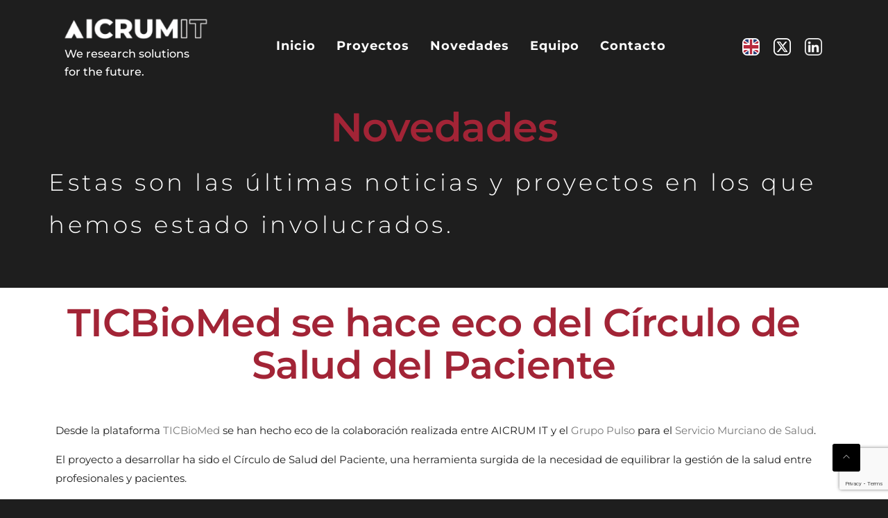

--- FILE ---
content_type: text/html; charset=UTF-8
request_url: https://aicrumit.com/ticbiomed-eco-circulo-salud-paciente/
body_size: 15927
content:
<!DOCTYPE html>
<html lang="es-ES">

<head>
	<meta charset="UTF-8">
	<meta http-equiv="X-UA-Compatible" content="IE=edge">
	<meta name="viewport" content="width=device-width, initial-scale=1, shrink-to-fit=no">
	<meta name="mobile-web-app-capable" content="yes">
	<meta name="apple-mobile-web-app-capable" content="yes">
	<meta name="apple-mobile-web-app-title" content="Aicrumit - We research solutions for the future.">
	<link rel="profile" href="http://gmpg.org/xfn/11">
	<link rel="pingback" href="https://aicrumit.com/xmlrpc.php">
		<script>(function(html){html.className = html.className.replace(/\bno-js\b/,'js')})(document.documentElement);</script>
<meta name='robots' content='index, follow, max-image-preview:large, max-snippet:-1, max-video-preview:-1' />
	<style>img:is([sizes="auto" i], [sizes^="auto," i]) { contain-intrinsic-size: 3000px 1500px }</style>
	<link rel="alternate" href="https://aicrumit.com/ticbiomed-eco-circulo-salud-paciente/" hreflang="es" />
<link rel="alternate" href="https://aicrumit.com/en/ticbiomed-reports-patients-circle-health/" hreflang="en" />

	<!-- This site is optimized with the Yoast SEO plugin v21.8 - https://yoast.com/wordpress/plugins/seo/ -->
	<title>TICBioMed se hace eco del Círculo de Salud del Paciente - Aicrumit</title>
	<link rel="canonical" href="https://aicrumit.com/ticbiomed-eco-circulo-salud-paciente/" />
	<meta property="og:locale" content="es_ES" />
	<meta property="og:locale:alternate" content="en_US" />
	<meta property="og:type" content="article" />
	<meta property="og:title" content="TICBioMed se hace eco del Círculo de Salud del Paciente - Aicrumit" />
	<meta property="og:description" content="Desde la plataforma TICBioMed se han hecho eco de la colaboración realizada entre AICRUM IT y el Grupo Pulso para el Servicio Murciano de Salud. El proyecto a desarrollar ha sido el Círculo de Salud del Paciente, una herramienta surgida de la necesidad de equilibrar la gestión de la salud entre profesionales y pacientes. Desde" />
	<meta property="og:url" content="https://aicrumit.com/ticbiomed-eco-circulo-salud-paciente/" />
	<meta property="og:site_name" content="Aicrumit" />
	<meta property="article:published_time" content="2022-05-11T08:00:00+00:00" />
	<meta property="article:modified_time" content="2024-11-27T11:35:56+00:00" />
	<meta property="og:image" content="https://aicrumit.com/wp-content/uploads/2022/01/login.png" />
	<meta property="og:image:width" content="341" />
	<meta property="og:image:height" content="62" />
	<meta property="og:image:type" content="image/png" />
	<meta name="author" content="Admin" />
	<meta name="twitter:card" content="summary_large_image" />
	<meta name="twitter:label1" content="Escrito por" />
	<meta name="twitter:data1" content="Admin" />
	<meta name="twitter:label2" content="Tiempo de lectura" />
	<meta name="twitter:data2" content="2 minutos" />
	<script type="application/ld+json" class="yoast-schema-graph">{"@context":"https://schema.org","@graph":[{"@type":"Article","@id":"https://aicrumit.com/ticbiomed-eco-circulo-salud-paciente/#article","isPartOf":{"@id":"https://aicrumit.com/ticbiomed-eco-circulo-salud-paciente/"},"author":{"name":"Admin","@id":"https://aicrumit.com/#/schema/person/12471dc2aaa3994f8600964f9c134cb3"},"headline":"TICBioMed se hace eco del Círculo de Salud del Paciente","datePublished":"2022-05-11T08:00:00+00:00","dateModified":"2024-11-27T11:35:56+00:00","mainEntityOfPage":{"@id":"https://aicrumit.com/ticbiomed-eco-circulo-salud-paciente/"},"wordCount":165,"publisher":{"@id":"https://aicrumit.com/#organization"},"image":{"@id":"https://aicrumit.com/ticbiomed-eco-circulo-salud-paciente/#primaryimage"},"thumbnailUrl":"https://aicrumit.com/wp-content/uploads/2022/01/login.png","articleSection":["Noticias"],"inLanguage":"es"},{"@type":"WebPage","@id":"https://aicrumit.com/ticbiomed-eco-circulo-salud-paciente/","url":"https://aicrumit.com/ticbiomed-eco-circulo-salud-paciente/","name":"TICBioMed se hace eco del Círculo de Salud del Paciente - Aicrumit","isPartOf":{"@id":"https://aicrumit.com/#website"},"primaryImageOfPage":{"@id":"https://aicrumit.com/ticbiomed-eco-circulo-salud-paciente/#primaryimage"},"image":{"@id":"https://aicrumit.com/ticbiomed-eco-circulo-salud-paciente/#primaryimage"},"thumbnailUrl":"https://aicrumit.com/wp-content/uploads/2022/01/login.png","datePublished":"2022-05-11T08:00:00+00:00","dateModified":"2024-11-27T11:35:56+00:00","inLanguage":"es","potentialAction":[{"@type":"ReadAction","target":["https://aicrumit.com/ticbiomed-eco-circulo-salud-paciente/"]}]},{"@type":"ImageObject","inLanguage":"es","@id":"https://aicrumit.com/ticbiomed-eco-circulo-salud-paciente/#primaryimage","url":"https://aicrumit.com/wp-content/uploads/2022/01/login.png","contentUrl":"https://aicrumit.com/wp-content/uploads/2022/01/login.png","width":341,"height":62},{"@type":"WebSite","@id":"https://aicrumit.com/#website","url":"https://aicrumit.com/","name":"Aicrumit","description":"We research solutions for the future.","publisher":{"@id":"https://aicrumit.com/#organization"},"potentialAction":[{"@type":"SearchAction","target":{"@type":"EntryPoint","urlTemplate":"https://aicrumit.com/?s={search_term_string}"},"query-input":"required name=search_term_string"}],"inLanguage":"es"},{"@type":"Organization","@id":"https://aicrumit.com/#organization","name":"Aicrumit","url":"https://aicrumit.com/","logo":{"@type":"ImageObject","inLanguage":"es","@id":"https://aicrumit.com/#/schema/logo/image/","url":"https://aicrumit.com/wp-content/uploads/2024/11/logo-header-e1732271527732.png","contentUrl":"https://aicrumit.com/wp-content/uploads/2024/11/logo-header-e1732271527732.png","width":280,"height":46,"caption":"Aicrumit"},"image":{"@id":"https://aicrumit.com/#/schema/logo/image/"}},{"@type":"Person","@id":"https://aicrumit.com/#/schema/person/12471dc2aaa3994f8600964f9c134cb3","name":"Admin","sameAs":["https://aicrumit.com"],"url":"https://aicrumit.com/author/admin/"}]}</script>
	<!-- / Yoast SEO plugin. -->


<link rel='dns-prefetch' href='//fonts.googleapis.com' />
<link rel="alternate" type="application/rss+xml" title="Aicrumit &raquo; Feed" href="https://aicrumit.com/feed/" />
<link rel="alternate" type="application/rss+xml" title="Aicrumit &raquo; Feed de los comentarios" href="https://aicrumit.com/comments/feed/" />
		<!-- This site uses the Google Analytics by MonsterInsights plugin v9.2.4 - Using Analytics tracking - https://www.monsterinsights.com/ -->
		<!-- Nota: MonsterInsights no está actualmente configurado en este sitio. El dueño del sitio necesita identificarse usando su cuenta de Google Analytics en el panel de ajustes de MonsterInsights. -->
					<!-- No tracking code set -->
				<!-- / Google Analytics by MonsterInsights -->
		<script>
window._wpemojiSettings = {"baseUrl":"https:\/\/s.w.org\/images\/core\/emoji\/15.1.0\/72x72\/","ext":".png","svgUrl":"https:\/\/s.w.org\/images\/core\/emoji\/15.1.0\/svg\/","svgExt":".svg","source":{"concatemoji":"https:\/\/aicrumit.com\/wp-includes\/js\/wp-emoji-release.min.js?ver=6.8.1"}};
/*! This file is auto-generated */
!function(i,n){var o,s,e;function c(e){try{var t={supportTests:e,timestamp:(new Date).valueOf()};sessionStorage.setItem(o,JSON.stringify(t))}catch(e){}}function p(e,t,n){e.clearRect(0,0,e.canvas.width,e.canvas.height),e.fillText(t,0,0);var t=new Uint32Array(e.getImageData(0,0,e.canvas.width,e.canvas.height).data),r=(e.clearRect(0,0,e.canvas.width,e.canvas.height),e.fillText(n,0,0),new Uint32Array(e.getImageData(0,0,e.canvas.width,e.canvas.height).data));return t.every(function(e,t){return e===r[t]})}function u(e,t,n){switch(t){case"flag":return n(e,"\ud83c\udff3\ufe0f\u200d\u26a7\ufe0f","\ud83c\udff3\ufe0f\u200b\u26a7\ufe0f")?!1:!n(e,"\ud83c\uddfa\ud83c\uddf3","\ud83c\uddfa\u200b\ud83c\uddf3")&&!n(e,"\ud83c\udff4\udb40\udc67\udb40\udc62\udb40\udc65\udb40\udc6e\udb40\udc67\udb40\udc7f","\ud83c\udff4\u200b\udb40\udc67\u200b\udb40\udc62\u200b\udb40\udc65\u200b\udb40\udc6e\u200b\udb40\udc67\u200b\udb40\udc7f");case"emoji":return!n(e,"\ud83d\udc26\u200d\ud83d\udd25","\ud83d\udc26\u200b\ud83d\udd25")}return!1}function f(e,t,n){var r="undefined"!=typeof WorkerGlobalScope&&self instanceof WorkerGlobalScope?new OffscreenCanvas(300,150):i.createElement("canvas"),a=r.getContext("2d",{willReadFrequently:!0}),o=(a.textBaseline="top",a.font="600 32px Arial",{});return e.forEach(function(e){o[e]=t(a,e,n)}),o}function t(e){var t=i.createElement("script");t.src=e,t.defer=!0,i.head.appendChild(t)}"undefined"!=typeof Promise&&(o="wpEmojiSettingsSupports",s=["flag","emoji"],n.supports={everything:!0,everythingExceptFlag:!0},e=new Promise(function(e){i.addEventListener("DOMContentLoaded",e,{once:!0})}),new Promise(function(t){var n=function(){try{var e=JSON.parse(sessionStorage.getItem(o));if("object"==typeof e&&"number"==typeof e.timestamp&&(new Date).valueOf()<e.timestamp+604800&&"object"==typeof e.supportTests)return e.supportTests}catch(e){}return null}();if(!n){if("undefined"!=typeof Worker&&"undefined"!=typeof OffscreenCanvas&&"undefined"!=typeof URL&&URL.createObjectURL&&"undefined"!=typeof Blob)try{var e="postMessage("+f.toString()+"("+[JSON.stringify(s),u.toString(),p.toString()].join(",")+"));",r=new Blob([e],{type:"text/javascript"}),a=new Worker(URL.createObjectURL(r),{name:"wpTestEmojiSupports"});return void(a.onmessage=function(e){c(n=e.data),a.terminate(),t(n)})}catch(e){}c(n=f(s,u,p))}t(n)}).then(function(e){for(var t in e)n.supports[t]=e[t],n.supports.everything=n.supports.everything&&n.supports[t],"flag"!==t&&(n.supports.everythingExceptFlag=n.supports.everythingExceptFlag&&n.supports[t]);n.supports.everythingExceptFlag=n.supports.everythingExceptFlag&&!n.supports.flag,n.DOMReady=!1,n.readyCallback=function(){n.DOMReady=!0}}).then(function(){return e}).then(function(){var e;n.supports.everything||(n.readyCallback(),(e=n.source||{}).concatemoji?t(e.concatemoji):e.wpemoji&&e.twemoji&&(t(e.twemoji),t(e.wpemoji)))}))}((window,document),window._wpemojiSettings);
</script>
<style id='wp-emoji-styles-inline-css'>

	img.wp-smiley, img.emoji {
		display: inline !important;
		border: none !important;
		box-shadow: none !important;
		height: 1em !important;
		width: 1em !important;
		margin: 0 0.07em !important;
		vertical-align: -0.1em !important;
		background: none !important;
		padding: 0 !important;
	}
</style>
<style id='classic-theme-styles-inline-css'>
/*! This file is auto-generated */
.wp-block-button__link{color:#fff;background-color:#32373c;border-radius:9999px;box-shadow:none;text-decoration:none;padding:calc(.667em + 2px) calc(1.333em + 2px);font-size:1.125em}.wp-block-file__button{background:#32373c;color:#fff;text-decoration:none}
</style>
<style id='pdfemb-pdf-embedder-viewer-style-inline-css'>
.wp-block-pdfemb-pdf-embedder-viewer{max-width:none}

</style>
<style id='global-styles-inline-css'>
:root{--wp--preset--aspect-ratio--square: 1;--wp--preset--aspect-ratio--4-3: 4/3;--wp--preset--aspect-ratio--3-4: 3/4;--wp--preset--aspect-ratio--3-2: 3/2;--wp--preset--aspect-ratio--2-3: 2/3;--wp--preset--aspect-ratio--16-9: 16/9;--wp--preset--aspect-ratio--9-16: 9/16;--wp--preset--color--black: #000000;--wp--preset--color--cyan-bluish-gray: #abb8c3;--wp--preset--color--white: #FFF;--wp--preset--color--pale-pink: #f78da7;--wp--preset--color--vivid-red: #cf2e2e;--wp--preset--color--luminous-vivid-orange: #ff6900;--wp--preset--color--luminous-vivid-amber: #fcb900;--wp--preset--color--light-green-cyan: #7bdcb5;--wp--preset--color--vivid-green-cyan: #00d084;--wp--preset--color--pale-cyan-blue: #8ed1fc;--wp--preset--color--vivid-cyan-blue: #0693e3;--wp--preset--color--vivid-purple: #9b51e0;--wp--preset--color--primary: #b52929;--wp--preset--color--dark-gray: #0a0c19;--wp--preset--color--light-gray: #777;--wp--preset--gradient--vivid-cyan-blue-to-vivid-purple: linear-gradient(135deg,rgba(6,147,227,1) 0%,rgb(155,81,224) 100%);--wp--preset--gradient--light-green-cyan-to-vivid-green-cyan: linear-gradient(135deg,rgb(122,220,180) 0%,rgb(0,208,130) 100%);--wp--preset--gradient--luminous-vivid-amber-to-luminous-vivid-orange: linear-gradient(135deg,rgba(252,185,0,1) 0%,rgba(255,105,0,1) 100%);--wp--preset--gradient--luminous-vivid-orange-to-vivid-red: linear-gradient(135deg,rgba(255,105,0,1) 0%,rgb(207,46,46) 100%);--wp--preset--gradient--very-light-gray-to-cyan-bluish-gray: linear-gradient(135deg,rgb(238,238,238) 0%,rgb(169,184,195) 100%);--wp--preset--gradient--cool-to-warm-spectrum: linear-gradient(135deg,rgb(74,234,220) 0%,rgb(151,120,209) 20%,rgb(207,42,186) 40%,rgb(238,44,130) 60%,rgb(251,105,98) 80%,rgb(254,248,76) 100%);--wp--preset--gradient--blush-light-purple: linear-gradient(135deg,rgb(255,206,236) 0%,rgb(152,150,240) 100%);--wp--preset--gradient--blush-bordeaux: linear-gradient(135deg,rgb(254,205,165) 0%,rgb(254,45,45) 50%,rgb(107,0,62) 100%);--wp--preset--gradient--luminous-dusk: linear-gradient(135deg,rgb(255,203,112) 0%,rgb(199,81,192) 50%,rgb(65,88,208) 100%);--wp--preset--gradient--pale-ocean: linear-gradient(135deg,rgb(255,245,203) 0%,rgb(182,227,212) 50%,rgb(51,167,181) 100%);--wp--preset--gradient--electric-grass: linear-gradient(135deg,rgb(202,248,128) 0%,rgb(113,206,126) 100%);--wp--preset--gradient--midnight: linear-gradient(135deg,rgb(2,3,129) 0%,rgb(40,116,252) 100%);--wp--preset--font-size--small: 12px;--wp--preset--font-size--medium: 20px;--wp--preset--font-size--large: 25px;--wp--preset--font-size--x-large: 42px;--wp--preset--font-size--normal: 14px;--wp--preset--font-size--huge: 55px;--wp--preset--spacing--20: 0.44rem;--wp--preset--spacing--30: 0.67rem;--wp--preset--spacing--40: 1rem;--wp--preset--spacing--50: 1.5rem;--wp--preset--spacing--60: 2.25rem;--wp--preset--spacing--70: 3.38rem;--wp--preset--spacing--80: 5.06rem;--wp--preset--shadow--natural: 6px 6px 9px rgba(0, 0, 0, 0.2);--wp--preset--shadow--deep: 12px 12px 50px rgba(0, 0, 0, 0.4);--wp--preset--shadow--sharp: 6px 6px 0px rgba(0, 0, 0, 0.2);--wp--preset--shadow--outlined: 6px 6px 0px -3px rgba(255, 255, 255, 1), 6px 6px rgba(0, 0, 0, 1);--wp--preset--shadow--crisp: 6px 6px 0px rgba(0, 0, 0, 1);}:where(.is-layout-flex){gap: 0.5em;}:where(.is-layout-grid){gap: 0.5em;}body .is-layout-flex{display: flex;}.is-layout-flex{flex-wrap: wrap;align-items: center;}.is-layout-flex > :is(*, div){margin: 0;}body .is-layout-grid{display: grid;}.is-layout-grid > :is(*, div){margin: 0;}:where(.wp-block-columns.is-layout-flex){gap: 2em;}:where(.wp-block-columns.is-layout-grid){gap: 2em;}:where(.wp-block-post-template.is-layout-flex){gap: 1.25em;}:where(.wp-block-post-template.is-layout-grid){gap: 1.25em;}.has-black-color{color: var(--wp--preset--color--black) !important;}.has-cyan-bluish-gray-color{color: var(--wp--preset--color--cyan-bluish-gray) !important;}.has-white-color{color: var(--wp--preset--color--white) !important;}.has-pale-pink-color{color: var(--wp--preset--color--pale-pink) !important;}.has-vivid-red-color{color: var(--wp--preset--color--vivid-red) !important;}.has-luminous-vivid-orange-color{color: var(--wp--preset--color--luminous-vivid-orange) !important;}.has-luminous-vivid-amber-color{color: var(--wp--preset--color--luminous-vivid-amber) !important;}.has-light-green-cyan-color{color: var(--wp--preset--color--light-green-cyan) !important;}.has-vivid-green-cyan-color{color: var(--wp--preset--color--vivid-green-cyan) !important;}.has-pale-cyan-blue-color{color: var(--wp--preset--color--pale-cyan-blue) !important;}.has-vivid-cyan-blue-color{color: var(--wp--preset--color--vivid-cyan-blue) !important;}.has-vivid-purple-color{color: var(--wp--preset--color--vivid-purple) !important;}.has-black-background-color{background-color: var(--wp--preset--color--black) !important;}.has-cyan-bluish-gray-background-color{background-color: var(--wp--preset--color--cyan-bluish-gray) !important;}.has-white-background-color{background-color: var(--wp--preset--color--white) !important;}.has-pale-pink-background-color{background-color: var(--wp--preset--color--pale-pink) !important;}.has-vivid-red-background-color{background-color: var(--wp--preset--color--vivid-red) !important;}.has-luminous-vivid-orange-background-color{background-color: var(--wp--preset--color--luminous-vivid-orange) !important;}.has-luminous-vivid-amber-background-color{background-color: var(--wp--preset--color--luminous-vivid-amber) !important;}.has-light-green-cyan-background-color{background-color: var(--wp--preset--color--light-green-cyan) !important;}.has-vivid-green-cyan-background-color{background-color: var(--wp--preset--color--vivid-green-cyan) !important;}.has-pale-cyan-blue-background-color{background-color: var(--wp--preset--color--pale-cyan-blue) !important;}.has-vivid-cyan-blue-background-color{background-color: var(--wp--preset--color--vivid-cyan-blue) !important;}.has-vivid-purple-background-color{background-color: var(--wp--preset--color--vivid-purple) !important;}.has-black-border-color{border-color: var(--wp--preset--color--black) !important;}.has-cyan-bluish-gray-border-color{border-color: var(--wp--preset--color--cyan-bluish-gray) !important;}.has-white-border-color{border-color: var(--wp--preset--color--white) !important;}.has-pale-pink-border-color{border-color: var(--wp--preset--color--pale-pink) !important;}.has-vivid-red-border-color{border-color: var(--wp--preset--color--vivid-red) !important;}.has-luminous-vivid-orange-border-color{border-color: var(--wp--preset--color--luminous-vivid-orange) !important;}.has-luminous-vivid-amber-border-color{border-color: var(--wp--preset--color--luminous-vivid-amber) !important;}.has-light-green-cyan-border-color{border-color: var(--wp--preset--color--light-green-cyan) !important;}.has-vivid-green-cyan-border-color{border-color: var(--wp--preset--color--vivid-green-cyan) !important;}.has-pale-cyan-blue-border-color{border-color: var(--wp--preset--color--pale-cyan-blue) !important;}.has-vivid-cyan-blue-border-color{border-color: var(--wp--preset--color--vivid-cyan-blue) !important;}.has-vivid-purple-border-color{border-color: var(--wp--preset--color--vivid-purple) !important;}.has-vivid-cyan-blue-to-vivid-purple-gradient-background{background: var(--wp--preset--gradient--vivid-cyan-blue-to-vivid-purple) !important;}.has-light-green-cyan-to-vivid-green-cyan-gradient-background{background: var(--wp--preset--gradient--light-green-cyan-to-vivid-green-cyan) !important;}.has-luminous-vivid-amber-to-luminous-vivid-orange-gradient-background{background: var(--wp--preset--gradient--luminous-vivid-amber-to-luminous-vivid-orange) !important;}.has-luminous-vivid-orange-to-vivid-red-gradient-background{background: var(--wp--preset--gradient--luminous-vivid-orange-to-vivid-red) !important;}.has-very-light-gray-to-cyan-bluish-gray-gradient-background{background: var(--wp--preset--gradient--very-light-gray-to-cyan-bluish-gray) !important;}.has-cool-to-warm-spectrum-gradient-background{background: var(--wp--preset--gradient--cool-to-warm-spectrum) !important;}.has-blush-light-purple-gradient-background{background: var(--wp--preset--gradient--blush-light-purple) !important;}.has-blush-bordeaux-gradient-background{background: var(--wp--preset--gradient--blush-bordeaux) !important;}.has-luminous-dusk-gradient-background{background: var(--wp--preset--gradient--luminous-dusk) !important;}.has-pale-ocean-gradient-background{background: var(--wp--preset--gradient--pale-ocean) !important;}.has-electric-grass-gradient-background{background: var(--wp--preset--gradient--electric-grass) !important;}.has-midnight-gradient-background{background: var(--wp--preset--gradient--midnight) !important;}.has-small-font-size{font-size: var(--wp--preset--font-size--small) !important;}.has-medium-font-size{font-size: var(--wp--preset--font-size--medium) !important;}.has-large-font-size{font-size: var(--wp--preset--font-size--large) !important;}.has-x-large-font-size{font-size: var(--wp--preset--font-size--x-large) !important;}
:where(.wp-block-post-template.is-layout-flex){gap: 1.25em;}:where(.wp-block-post-template.is-layout-grid){gap: 1.25em;}
:where(.wp-block-columns.is-layout-flex){gap: 2em;}:where(.wp-block-columns.is-layout-grid){gap: 2em;}
:root :where(.wp-block-pullquote){font-size: 1.5em;line-height: 1.6;}
</style>
<link rel='stylesheet' id='contact-form-7-css' href='https://aicrumit.com/wp-content/plugins/contact-form-7/includes/css/styles.css?ver=5.8.6' media='all' />
<link rel='stylesheet' id='owl-carousel-css' href='https://aicrumit.com/wp-content/plugins/sentobar-toolkit/assets/css/owl.carousel.min.css?ver=6.8.1' media='all' />
<link rel='stylesheet' id='nivo-slider-css' href='https://aicrumit.com/wp-content/plugins/sentobar-toolkit/assets/css/nivo-slider.css?ver=6.8.1' media='all' />
<link rel='stylesheet' id='cssanimation-css' href='https://aicrumit.com/wp-content/plugins/sentobar-toolkit/assets/css/cssanimation.min.css?ver=6.8.1' media='all' />
<link rel='stylesheet' id='venobox-css' href='https://aicrumit.com/wp-content/plugins/sentobar-toolkit/assets/css/venobox.css?ver=6.8.1' media='all' />
<link rel='stylesheet' id='sentobar-toolkit-main-css' href='https://aicrumit.com/wp-content/plugins/sentobar-toolkit/assets/css/plugin-toolkit.css?ver=6.8.1' media='all' />
<link rel='stylesheet' id='eae-css-css' href='https://aicrumit.com/wp-content/plugins/addon-elements-for-elementor-page-builder/assets/css/eae.min.css?ver=1.13.10' media='all' />
<link rel='stylesheet' id='eae-peel-css-css' href='https://aicrumit.com/wp-content/plugins/addon-elements-for-elementor-page-builder/assets/lib/peel/peel.css?ver=1.13.10' media='all' />
<link rel='stylesheet' id='font-awesome-4-shim-css' href='https://aicrumit.com/wp-content/plugins/elementor/assets/lib/font-awesome/css/v4-shims.min.css?ver=1.0' media='all' />
<link rel='stylesheet' id='font-awesome-5-all-css' href='https://aicrumit.com/wp-content/plugins/elementor/assets/lib/font-awesome/css/all.min.css?ver=1.0' media='all' />
<link rel='stylesheet' id='vegas-css-css' href='https://aicrumit.com/wp-content/plugins/addon-elements-for-elementor-page-builder/assets/lib/vegas/vegas.min.css?ver=2.4.0' media='all' />
<link rel='stylesheet' id='bootstrap-css' href='https://aicrumit.com/wp-content/themes/sentobar/assets/css/bootstrap.min.css?ver=1.1' media='all' />
<link rel='stylesheet' id='font-awesome-icons-css' href='https://aicrumit.com/wp-content/themes/sentobar/assets/css/font-awesome.min.css?ver=1.1' media='all' />
<link rel='stylesheet' id='elegant-line-icons-css' href='https://aicrumit.com/wp-content/themes/sentobar/assets/css/elegant-line-icons.css?ver=1.1' media='all' />
<link rel='stylesheet' id='sentobar-nice-select-css' href='https://aicrumit.com/wp-content/themes/sentobar/assets/css/nice-select.css?ver=1.1' media='all' />
<link rel='stylesheet' id='themify-icons-css' href='https://aicrumit.com/wp-content/themes/sentobar/assets/css/themify-icons.css?ver=1.1' media='all' />
<link rel='stylesheet' id='slicknav-css' href='https://aicrumit.com/wp-content/themes/sentobar/assets/css/slicknav.min.css?ver=1.1' media='all' />
<link rel='stylesheet' id='sentobar-default-css' href='https://aicrumit.com/wp-content/themes/sentobar/assets/css/default-styles.css?ver=1.1' media='all' />
<link rel='stylesheet' id='sentobar-stylesheet-css' href='https://aicrumit.com/wp-content/themes/sentobar/style.css?ver=1.1' media='all' />
<style id='sentobar-stylesheet-inline-css'>
button, input, select, textarea, blockquote cite, .footer-menu li a, .widget-box ul li a, .widget-box .text-widget p, .widget-box p, .widget .tagcloud a, .widget.widget_tag_cloud a, .wp_widget_tag_cloud a, .widget_rss .rssSummary, .widget ul li, .widget ol li, .related-posts-list li .rel-post-content .rel-entry-meta a, .related-posts-list li .rel-post-content .rel-entry-meta, .related-posts-list li .rel-post-content .rel-entry-date, .post-navigation a span, .masonry-blog .blog-post.sticky .entry_text:before, .masonry-blog .blog-post.sticky .entry_thumb:before, .masonry-blog .entry_meta, .masonry-blog .entry_meta a, .masonry-blog .entry_date, .menu-btn a, .slicknav_nav .slicknav_row, .slicknav_nav a, ul.nav li ul li a, ul.nav > li > a, .b-btn, body{ font-family: "Montserrat", sans-serif; }body{font-size: 14px;color: #777;line-height: 26px;}.blog-single .entry-title, .post-navigation .nav-links a, .post-navigation a, .related-posts h3.rel-title, .page-header h1.page-title, h3.widget-title, .widget-box .widget-title, .comments-area .comments-title, .comment-respond .comment-reply-title, .comment-author b.fn, .site-branding a{ font-family: "Montserrat", sans-serif; }h1{font-family: "Montserrat", sans-serif;}h2{font-family: "Montserrat", sans-serif;}h3{font-family: "Montserrat", sans-serif;}h4{font-family: "Montserrat", sans-serif;}h5{font-family: "Montserrat", sans-serif;}h6{font-family: "Montserrat", sans-serif;} button, input[type="button"], input[type="submit"], .b-btn,.top-info li i, .blog-box.sticky:before, .pagination-wrap li .page-link:hover, .pagination-wrap li.page-item.active .page-link, .author-socials li a, .carousel-control ol li.active, .widget .tagcloud a:hover, .widget .tagcloud a:focus, .widget.widget_tag_cloud a:hover, .widget.widget_tag_cloud a:focus, .wp_widget_tag_cloud a:hover, .wp_widget_tag_cloud a:focus, .widget-box .tagcloud a:hover, .widget-box .tagcloud a:focus, .widget-box .widget_tag_cloud a:hover, .widget-box .widget_tag_cloud a:focus, .widget-box .wp_widget_tag_cloud a:hover, .widget-box .wp_widget_tag_cloud a:focus, .section-heading h2:before, .service-box-3:hover, .service-box-5 a, .wt-callout-btn, .team-social li a, .testi-1-carousel .owl-dots div.active, .wt-cf7-form .wpcf7 input[type="submit"], .slider-text .slider-btn, .nivo-controlNav a.active, .sentobar-btn, .slider-text .slider-btn{ background-color: #b52929; }
			table th a:hover, .entry-meta .byline i, .entry-meta span.posted-on i, .page-links a:hover, .error-404 i, .service-box a:hover, .service-item .post-info a:hover, .service-box-4 a:hover, .wt-branding .site-title{ color: #b52929; }
			.pagination-wrap li.page-item.active .page-link, .widget .tagcloud a:hover, .widget .tagcloud a:focus, .widget.widget_tag_cloud a:hover, .widget.widget_tag_cloud a:focus, .wp_widget_tag_cloud a:hover, .wp_widget_tag_cloud a:focus, .widget-box .tagcloud a:hover, .widget-box .tagcloud a:focus, .widget-box .widget_tag_cloud a:hover, .widget-box .widget_tag_cloud a:focus, .widget-box .wp_widget_tag_cloud a:hover, .widget-box .wp_widget_tag_cloud a:focus,
             .add-to-cart-container .add_to_cart_button, .service-box-5 a, .filter-menu li.active, .wt-cf7-form .wpcf7-form .wpcf7-form-control-wrap input:focus, .wt-cf7-form .wpcf7-form .wpcf7-form-control-wrap .wpcf7-textarea:focus, .slider-text .slider-btn, .nivo-controlNav a.active, .slider-text .slider-btn{ border-color: #b52929; } .scroll-to-top{background-color: #000000; color: #fff;}.footer-wrap{ background-color: #222227; } .footer-wrap .site-info, .footer-wrap .site-info a{ color: #999;}
</style>
<link rel='stylesheet' id='sentobar-responsive-css' href='https://aicrumit.com/wp-content/themes/sentobar/assets/css/responsive.css?ver=1.1' media='all' />
<link rel='stylesheet' id='sentobar-child-style-css' href='https://aicrumit.com/wp-content/themes/sentobar-child/style.css?ver=1.1' media='all' />
<link rel='stylesheet' id='sentobar-google-fonts-css' href='//fonts.googleapis.com/css?family=Playfair+Display%3A400%2C500%2C600%2C700%7COpen+Sans%3A400%2C700%2C900&#038;subset=latin%2Clatin-ext' media='all' />
<link rel='stylesheet' id='sentobar-wp-blocks-css' href='https://aicrumit.com/wp-content/themes/sentobar/assets/css/wp-blocks.css?ver=1.1' media='all' />
<link rel='stylesheet' id='elementor-icons-css' href='https://aicrumit.com/wp-content/plugins/elementor/assets/lib/eicons/css/elementor-icons.min.css?ver=5.43.0' media='all' />
<link rel='stylesheet' id='elementor-frontend-css' href='https://aicrumit.com/wp-content/plugins/elementor/assets/css/frontend.min.css?ver=3.30.2' media='all' />
<link rel='stylesheet' id='elementor-post-8-css' href='https://aicrumit.com/wp-content/uploads/elementor/css/post-8.css?ver=1765331075' media='all' />
<link rel='stylesheet' id='post-grid-elementor-addon-main-css' href='https://aicrumit.com/wp-content/plugins/post-grid-elementor-addon/assets/css/main.css?ver=6.8.1' media='all' />
<link rel='stylesheet' id='elementor-post-1540-css' href='https://aicrumit.com/wp-content/uploads/elementor/css/post-1540.css?ver=1765417422' media='all' />
<link rel='stylesheet' id='elementor-gf-local-montserrat-css' href='https://aicrumit.com/wp-content/uploads/elementor/google-fonts/css/montserrat.css?ver=1752220763' media='all' />
<script src="https://aicrumit.com/wp-includes/js/jquery/jquery.min.js?ver=3.7.1" id="jquery-core-js"></script>
<script src="https://aicrumit.com/wp-includes/js/jquery/jquery-migrate.min.js?ver=3.4.1" id="jquery-migrate-js"></script>
<script src="https://aicrumit.com/wp-content/plugins/sentobar-toolkit/assets/js/jquery.nivo.slider.pack.js?ver=3.2" id="nivo-slider-js"></script>
<script src="https://aicrumit.com/wp-content/plugins/sentobar-toolkit/assets/js/wow.min.js?ver=1.3.0" id="wow-js-js"></script>
<script src="https://aicrumit.com/wp-content/plugins/sentobar-toolkit/assets/js/letteranimation.min.js?ver=1.0.0" id="letter-animation-js"></script>
<script src="https://aicrumit.com/wp-content/plugins/addon-elements-for-elementor-page-builder/assets/js/iconHelper.js?ver=1.0" id="eae-iconHelper-js"></script>
<script src="https://aicrumit.com/wp-content/themes/sentobar/assets/js/popper.min.js?ver=1" id="popper-js"></script>
<script src="https://aicrumit.com/wp-content/themes/sentobar/assets/js/jquery.slicknav.min.js?ver=1.1" id="slicknav-js"></script>
<script src="https://aicrumit.com/wp-content/themes/sentobar/assets/js/modernizr-2.8.3.min.js?ver=2.8.3" id="modernizr-js"></script>
<link rel="https://api.w.org/" href="https://aicrumit.com/wp-json/" /><link rel="alternate" title="JSON" type="application/json" href="https://aicrumit.com/wp-json/wp/v2/posts/1540" /><link rel="EditURI" type="application/rsd+xml" title="RSD" href="https://aicrumit.com/xmlrpc.php?rsd" />
<meta name="generator" content="WordPress 6.8.1" />
<link rel='shortlink' href='https://aicrumit.com/?p=1540' />
<link rel="alternate" title="oEmbed (JSON)" type="application/json+oembed" href="https://aicrumit.com/wp-json/oembed/1.0/embed?url=https%3A%2F%2Faicrumit.com%2Fticbiomed-eco-circulo-salud-paciente%2F" />
<link rel="alternate" title="oEmbed (XML)" type="text/xml+oembed" href="https://aicrumit.com/wp-json/oembed/1.0/embed?url=https%3A%2F%2Faicrumit.com%2Fticbiomed-eco-circulo-salud-paciente%2F&#038;format=xml" />
<meta name="generator" content="Elementor 3.30.2; settings: css_print_method-external, google_font-enabled, font_display-auto">
			<style>
				.e-con.e-parent:nth-of-type(n+4):not(.e-lazyloaded):not(.e-no-lazyload),
				.e-con.e-parent:nth-of-type(n+4):not(.e-lazyloaded):not(.e-no-lazyload) * {
					background-image: none !important;
				}
				@media screen and (max-height: 1024px) {
					.e-con.e-parent:nth-of-type(n+3):not(.e-lazyloaded):not(.e-no-lazyload),
					.e-con.e-parent:nth-of-type(n+3):not(.e-lazyloaded):not(.e-no-lazyload) * {
						background-image: none !important;
					}
				}
				@media screen and (max-height: 640px) {
					.e-con.e-parent:nth-of-type(n+2):not(.e-lazyloaded):not(.e-no-lazyload),
					.e-con.e-parent:nth-of-type(n+2):not(.e-lazyloaded):not(.e-no-lazyload) * {
						background-image: none !important;
					}
				}
			</style>
			<style id="custom-background-css">
body.custom-background { background-color: #1e1e1e; }
</style>
	<link rel="icon" href="https://aicrumit.com/wp-content/uploads/2022/01/cropped-favicon-32x32.png" sizes="32x32" />
<link rel="icon" href="https://aicrumit.com/wp-content/uploads/2022/01/cropped-favicon-192x192.png" sizes="192x192" />
<link rel="apple-touch-icon" href="https://aicrumit.com/wp-content/uploads/2022/01/cropped-favicon-180x180.png" />
<meta name="msapplication-TileImage" content="https://aicrumit.com/wp-content/uploads/2022/01/cropped-favicon-270x270.png" />
		<style id="wp-custom-css">
			
/* PUNTERO */
body {
    cursor: url(https://aicrumit.com/puntero/) 6 6, auto;
}

a:-webkit-any-link {
    cursor: url('https://aicrumit.com/punteroclic/') 6 6, pointer;
}

/* GENERAL */
.header_section,
.navbar-fixed-top.header_section,
.footer-widget-section, 
.footer-wrap,
.slicknav_nav {
	background-color: #1E1E1E;
}
.slicknav_nav .slicknav_row, .slicknav_nav a  {
	color: white;
}

.site-branding .site-description {
    font-size: 16px; 
    color: white; 
}
.site-description {
	padding: 0 8px;
}

ul.nav > li > a,
ul.nav > li.current-menu-item > a {
    font-weight: bold !important;
		font-size: 18px !important;
	  text-transform: capitalize;
}

.navbar-brand {
	margin-right: 0;
}
/* SUBMENU */
ul.nav li ul,
ul.nav li > ul > li a,
ul.nav li > ul > li a:hover {
	background-color: #1E1E1E;
}

ul.nav li > ul > li a {
	 font-weight: bold !important;
		font-size: 12px !important;
	  text-transform: capitalize;
}


@media (min-width: 1024px) {
    .site-branding img {
        width: 100%; 
    }

    .site-branding {
        padding-top: 20px;
        width: 20%; 
    }
	
	.d-flex.menu-wrap {
    display: flex;
    justify-content: space-between;
    align-items: center;
	}

	#mainmenu {
			display: flex;
			margin: 0;
			padding: 0;
			list-style: none;
	}

	#mainmenu .menu-item {
			margin-right: 10px;
	}

}

/* móvil */
@media (max-width: 1024px) {
	  .site-branding img {
      width: 80%; 
    }
	
		.site-description {
			display:none;
		}

	body, html {
        overflow-x: hidden;
    }
	
 	.menu-icons {
		display: none;
	}

	.menu-item-type-custom > a > img {
    max-width: 25px;
	}
}

/* idiomas */
.menu-item-language-mobile,
.menu-item-language-desktop,
.menu-item-3690,
.menu-item-3691,
.menu-item-3869,
.menu-item-3870,
.menu-item-2722,
.menu-item-2723,
.menu-item-language
{
    display: none;
}
	.icon-language {
		width: 25px !important;
	}

@media (max-width: 991px) {
    .menu-item-language-mobile,
		.menu-item-3690,
		.menu-item-3691
	{
        display: block;
    }

}

@media (min-width: 992px) {
   	.menu-item-language-desktop,
		.menu-item-2722,
		.menu-item-2723
		{
        display: block;
    }
}


/* ERROR 404 */

.error-404 h1 {
	color: var(--e-a-btn-color-invert);
}

/* ENTRADAS INDIVIDUALES */
/* cabecera común */

#cabecera-comun {
    width: 100%;
    background-color: #1E1E1E;
    padding: 30px 0;
}

#cabecera-comun h1 {
    color: var(--e-global-color-6ed21fb);
    font-size: 58px;
    font-weight: 600;
		text-align: center;
}

#cabecera-comun p {
    color: white;
    font-size: 34px;
    font-weight: 300;
    letter-spacing: 4.5px;
    line-height: 1.8;
}

@media (max-width: 768px) {
    #cabecera-comun {
        padding: 20px 10px; 
				width: auto;
    }

    #cabecera-comun h1 {
        font-size: 54px; 
    }

    #cabecera-comun p {
        font-size: 25px; 
        line-height: 1.6; 

    }
}
/* contenido */
#single-wrapper {
	background-color: white;
}

.single-post-header {
	background-color: white;
	height:auto;
}

.single-post-header:before {
	background-color: white;
}


.single-post-header h1 {
    color: var( --e-global-color-6ed21fb);
	height:auto;
	margin: 20px;
}

#single-wrapper {
	padding-top: 0;
}

.single-post-header > .container {
    height: auto;
}

.entry-footer {
    display: none;
}

.post-navigation {
    margin: 90px 0;
		width: 100%;

}
.post-navigation a:hover {
	color: var(--e-global-color-84329dd);
}


.post-prev > a > span,
.post-next > a > span
{
	font-size: 16px;
	font-weight: normal !important;
	color: var(--e-global-color-84329dd);
}

.single-post-info {
    text-align: center;
    width: 100%;
}

.single-post-info h1 {
    display: inline-block; 
    text-align: center;
    margin-left: auto;
		margin-right: auto;
		padding: 0 10px;
}

@media (max-width: 520px) {
    .blog-single .entry-footer 		{
       display: none !important;
    }
	
		.post-navigation > .align-items-center {
			padding: 0px 20px
	}
}

/* -- FOOTER -- */
.widget-box .wp-block-image {
    text-align: center;
}

.widget-box .wp-block-image img {
    display: inline-block;
}

.footer-widget-section {
	border: none;
}

#block-2 .wp-block-image img {
    width: 100%;
    height: auto;
    padding: 20px;
}

#footer-wrap {
    background-color: #333;
    color: #fff;
    padding: 20px 0;
}

#wrapper-footer * {
    color: #fff !important;
}

#menu-menu-pie,
#menu-footer-menu {
	text-align: left;
}

#colophon {
    text-align: end;
}

#block-9 .wp-block-image img {
    width: 100%;
    height: auto;
	  padding: 20px;
}

@media (max-width: 768px) {
	.footer-widget-section {
			padding: 20px 0;
}
	
    #wrapper-footer .container .row {
        display: flex;
        justify-content: space-between;
        align-items: center;
    }

    #wrapper-footer .col-sm-6 {
        width: 48%;
        margin: 0;
    }

    #wrapper-footer  .site-info {
        display: flex;
        justify-content: flex-start;
        align-items: center;
        color: #fff;
    }

    #wrapper-footer  .footer-menu {
        display: flex;
        justify-content: flex-end;
        padding: 0;
        margin: 0;
        color: #fff;
    }

    #wrapper-footer  .footer-menu li a {
        color: #fff;
        font-size: 14px;
        text-decoration: none;
    }
}

/* -- HOME -- */
.elementor-element-e49ff23,
.elementor-element-ca09a5e {
  position: relative;
  margin-right: 15px;
}

.elementor-element-e49ff23 > .elementor-element-populated,
.elementor-element-ca09a5e > .elementor-element-populated {
  border-style: solid;
  border-width: 0 2px 0 0; 
  border-color: var(--e-global-color-b54f2f1); 
  margin: 0; 
  padding-right: 15px;
}

.elementor-element-ca09a5e > .elementor-element-populated {
  border-width: 0 2px 0 0;
  padding-right: 15px;
}

.elementor-element-e49ff23 > .elementor-element-populated::after,
.elementor-element-ca09a5e > .elementor-element-populated::after
{
  content: "";
  position: absolute;
  bottom: 0;
  right: 0;
  width: 2px;
  height: 70%;
  background-color: var(--e-global-color-b54f2f1);
}

.kit-link {
	font-size: 20px;
	color: #7e1b29;
	text-decoration: underline !important; 
	text-decoration-thickness: 1px !important;
}
@media (max-width: 768px) {
  .elementor-element-e49ff23 > .elementor-element-populated,
  .elementor-element-ca09a5e > .elementor-element-populated {
    border: none;
  }

  .elementor-element-e49ff23 > .elementor-element-populated::after,
  .elementor-element-ca09a5e > .elementor-element-populated::after
{
    display: none; 
  }
}

/* formulario */
.wpcf7-form p span.wpcf7-form-control-wrap input[type="checkbox"] + span,
.wpcf7-form p span a
{
    font-family: "Montserrat", Sans-serif;
    text-transform: none;
    color: var(--e-global-color-84329dd);
	font-weight: bold;
}

.wpcf7-form input[type="submit"] {
  display: block !important;
  margin: 0 auto !important;
	margin-top: 20px !important;
}

/* mapa */
.elementor-3783 .elementor-element.elementor-element-3201db2,
.elementor-677 .elementor-element.elementor-element-3201db2  {
      width: var(--container-widget-width, 100%);
      max-width: 100%;
      --container-widget-width: 100%;
          --container-widget-flex-grow: 0;
}
		</style>
		</head>

<body class="wp-singular post-template-default single single-post postid-1540 single-format-standard custom-background wp-custom-logo wp-embed-responsive wp-theme-sentobar wp-child-theme-sentobar-child sentobar elementor-default elementor-kit-8 elementor-page elementor-page-1540">

	<div class="hfeed site" id="page">

				<div id="preloader">
	        <div class="loader">
	        		        		<div class="spinner"></div>
	        	        </div>
	    </div><!-- Preloader -->
		
		<header id="header" class="header_section ">
			<div class="container">
				<nav class="navbar">
					<div class="site-branding">
													<a href="https://aicrumit.com/" class="navbar-brand custom-logo-link" rel="home"><img width="280" height="46" src="https://aicrumit.com/wp-content/uploads/2024/11/logo-header-e1732271527732.png" class="img-fluid" alt="Aicrumit" decoding="async" /></a><!-- end custom logo -->
						
													<p class="site-description">We research solutions for the future.</p>
											</div>

					<div class="d-flex menu-wrap">
						<!-- The WordPress Menu goes here -->
						<div id="navbar" class="mainmenu"><ul id="mainmenu" class="nav"><li id="menu-item-787" class="menu-item menu-item-type-post_type menu-item-object-page menu-item-home menu-item-787"><a href="https://aicrumit.com/">Inicio</a></li>
<li id="menu-item-745" class="menu-item menu-item-type-post_type menu-item-object-page menu-item-has-children menu-item-745"><a href="https://aicrumit.com/proyectos/">Proyectos</a>
<ul class="sub-menu">
	<li id="menu-item-5106" class="menu-item menu-item-type-custom menu-item-object-custom menu-item-5106"><a href="https://aicrumit.com/proyectos/#nuestros-proyectos">Nuestros proyectos</a></li>
	<li id="menu-item-5107" class="menu-item menu-item-type-custom menu-item-object-custom menu-item-5107"><a href="https://aicrumit.com/proyectos/#proyectos-en-los-que-participamos">Proyectos I+D+i</a></li>
</ul>
</li>
<li id="menu-item-3668" class="menu-item menu-item-type-post_type menu-item-object-page menu-item-3668"><a href="https://aicrumit.com/novedades/">Novedades</a></li>
<li id="menu-item-3466" class="menu-item menu-item-type-post_type menu-item-object-page menu-item-3466"><a href="https://aicrumit.com/equipo/">Equipo</a></li>
<li id="menu-item-744" class="menu-item menu-item-type-post_type menu-item-object-page menu-item-744"><a href="https://aicrumit.com/contacto/">Contacto</a></li>
<li id="menu-item-3690" class="menu-item menu-item-type-custom menu-item-object-custom menu-item-3690"><a href="https://x.com/aicrumit"><img src="https://aicrumit.com/wp-content/uploads/2024/11/Logo_X.png" alt="Logo X" width="25px" height="25px"></a></li>
<li id="menu-item-3691" class="menu-item menu-item-type-custom menu-item-object-custom menu-item-3691"><a href="https://www.linkedin.com/company/aicrumit-s-l/"><img src="https://aicrumit.com/wp-content/uploads/2022/01/link.png" alt="Linkedin" width="25px" height="25px"></a></li>
<li class="menu-item menu-item-language-mobile"><a href="https://aicrumit.com/en/ticbiomed-reports-patients-circle-health/"><img src="https://aicrumit.com/wp-content/uploads/2024/11/bandera_inglés_header.png" alt="Inglés" class="icon-language"></a></li></ul></div>					</div>
			
					<div class="menu-icons">
						<ul id="icon-menu" class="nav">
							<li class="menu-item menu-item-language-desktop">
								<a href="https://aicrumit.com/en/ticbiomed-reports-patients-circle-health/"><img src="https://aicrumit.com/wp-content/uploads/2024/11/bandera_inglés_header.png" alt="Inglés" class="icon-language"></a>

							</li>
							<li id="menu-item-2722" class="menu-item menu-item-type-custom menu-item-object-custom menu-item-2722">
								<a href="https://x.com/aicrumit">
									<img src="https://aicrumit.com/wp-content/uploads/2024/11/Logo_X.png" alt="X" width="25px" height="25px">
								</a>
							</li>
							<li id="menu-item-2723" class="menu-item menu-item-type-custom menu-item-object-custom menu-item-2723">
								<a href="https://www.linkedin.com/company/aicrumit-s-l/">
									<img src="https://aicrumit.com/wp-content/uploads/2022/01/link.png" alt="Linkedin" width="25px" height="25px">
								</a>
							</li>
						</ul>
					</div>
			</div>
			</nav>
	</div>
	</header> <!-- Header_Section -->
	<div class="header-space"></div>    
    <section id="cabecera-comun" class="has_eae_slider elementor-section elementor-top-section elementor-element elementor-element-52551e8 elementor-section-stretched elementor-section-boxed elementor-section-height-default elementor-section-height-default" data-id="52551e8" data-element_type="section" data-settings="{&quot;stretch_section&quot;:&quot;section-stretched&quot;,&quot;background_background&quot;:&quot;classic&quot;}">
        <div class="elementor-container elementor-column-gap-custom">
            <div class="elementor-row" style="padding: 30px 0;">
                <div class="has_eae_slider elementor-column elementor-col-100 elementor-top-column elementor-element elementor-element-b2c416a" data-id="b2c416a" data-element_type="column">
                    <div class="elementor-column-wrap elementor-element-populated">
                        <div class="elementor-widget-wrap">
                            <div class="elementor-element elementor-element-2a86219 elementor-widget elementor-widget-heading" data-id="2a86219" data-element_type="widget" data-widget_type="heading.default">
                                <div class="elementor-widget-container">
                                    <h1 class="elementor-heading-title elementor-size-default">Novedades</h1>
                                </div>
                            </div>
                            <div class="elementor-element elementor-element-1b6ecb0 elementor-widget__width-initial elementor-widget elementor-widget-heading" data-id="1b6ecb0" data-element_type="widget" data-widget_type="heading.default">
                                <div class="elementor-widget-container">
                                    <p class="elementor-heading-title elementor-size-default">Estas son las últimas noticias y proyectos en los que hemos estado involucrados.</p>
                                </div>
                            </div>
                            <div class="elementor-element elementor-element-4987daf elementor-widget elementor-widget-spacer" data-id="4987daf" data-element_type="widget" data-widget_type="spacer.default">
                                <div class="elementor-widget-container">
                                    <div class="elementor-spacer">
                                        <div class="elementor-spacer-inner"></div>
                                    </div>
                                </div>
                            </div>
                        </div>
                    </div>
                </div>
            </div>
        </div>
    </section>



<div class="single-post-header d-flex align-items-center" style="">
    <div class="container">
        <div class="single-post-info row text-center">
            <h1 class="post-title">TICBioMed se hace eco del Círculo de Salud del Paciente</h1>            <!-- <div class="col-lg-8 offset-lg-2">
                <div class="posts-category">
                    <a href="https://aicrumit.com/category/noticias-es/">Noticias</a>                </div>
                -->
                <div class="single-post-meta-info">
                    <div class="post-author">
                                                <a class="author-avatar" href="https://aicrumit.com/author/admin/">
                            <img class="rounded-circle" src="https://secure.gravatar.com/avatar/6c179f7b3b04a7413549518fa7c821bc0bed382203a339c4ebaeae542af61749?s=96&#038;d=mm&#038;r=g" alt="...">
                        </a>
                        <a class="author-name" href="https://aicrumit.com/author/admin/">Admin</a>
                    </div>
                    <div class="date">
                        <span class="mx-3">&#8211;</span>
                        <a class="text-white" href="https://aicrumit.com/ticbiomed-eco-circulo-salud-paciente/" rel="bookmark"><time class="entry-date published updated" datetime="2022-05-11T10:00:00+02:00">11/05/2022</time></a>                    </div>
                </div>
            </div>
        </div>
    </div>
</div><!-- /.page-header -->

<div class="wrapper" id="single-wrapper">

    <div class="container" id="content" tabindex="-1">

        <div class="row">

            <!-- Do the left sidebar check -->
            
<div class="col-md-8 offset-md-2 content-area" id="primary">
            <main class="site-main" id="main">

                
                    <article class="blog-single post-1540 post type-post status-publish format-standard has-post-thumbnail hentry category-noticias-es" id="post-1540">

	<div class="entry-content">

				<div data-elementor-type="wp-post" data-elementor-id="1540" class="elementor elementor-1540">
						<section class="has_eae_slider elementor-section elementor-top-section elementor-element elementor-element-60fafcd elementor-section-stretched elementor-section-boxed elementor-section-height-default elementor-section-height-default" data-id="60fafcd" data-element_type="section" data-settings="{&quot;stretch_section&quot;:&quot;section-stretched&quot;}">
						<div class="elementor-container elementor-column-gap-default">
					<div class="has_eae_slider elementor-column elementor-col-100 elementor-top-column elementor-element elementor-element-e0fc33e" data-id="e0fc33e" data-element_type="column">
			<div class="elementor-widget-wrap elementor-element-populated">
						<div class="elementor-element elementor-element-9c8e226 elementor-widget elementor-widget-text-editor" data-id="9c8e226" data-element_type="widget" data-widget_type="text-editor.default">
				<div class="elementor-widget-container">
									<p>Desde la plataforma <a href="https://ticbiomed.org/aicrumit-y-grupo-pulso-la-combi-perfecta-para-el-sms/" target="_blank" rel="noopener">TICBioMed</a> se han hecho eco de la colaboración realizada entre AICRUM IT y el <a href="https://www.pulso.com/" target="_blank" rel="noopener">Grupo Pulso</a> para el <a href="https://www.murciasalud.es/" target="_blank" rel="noopener">Servicio Murciano de Salud</a>.</p><p>El proyecto a desarrollar ha sido el Círculo de Salud del Paciente, una herramienta surgida de la necesidad de equilibrar la gestión de la salud entre profesionales y pacientes.</p><p>Desde AICRUM IT nos hemos encargado de gestionar el desarrollo de la solución, la programación, la instalación de los componentes en los servidores del SMS y la integración con los sistemas del SMS IT. Por otro lado, el Grupo Pulso ha coordinado todo el proyecto, ha diseñado la plataforma y la documentación necesaria para el proyecto.</p><p>Sin duda esta colaboración abre un nuevo abanico de posibilidades en cuanto a la relación paciente/profesional, proporcionando muchas facilidades en estas relaciones y agilizando los procesos relacionados con el ámbito médico.</p><p style="text-align: center;"><img decoding="async" class="alignnone wp-image-1541" src="https://aicrumit.com/wp-content/uploads/2022/05/Vectorizado_del_servicio_murciano_de_salud-300x186.png" alt="" width="232" height="144" srcset="https://aicrumit.com/wp-content/uploads/2022/05/Vectorizado_del_servicio_murciano_de_salud-300x186.png 300w, https://aicrumit.com/wp-content/uploads/2022/05/Vectorizado_del_servicio_murciano_de_salud-1024x636.png 1024w, https://aicrumit.com/wp-content/uploads/2022/05/Vectorizado_del_servicio_murciano_de_salud-768x477.png 768w, https://aicrumit.com/wp-content/uploads/2022/05/Vectorizado_del_servicio_murciano_de_salud-1536x954.png 1536w, https://aicrumit.com/wp-content/uploads/2022/05/Vectorizado_del_servicio_murciano_de_salud.png 1878w" sizes="(max-width: 232px) 100vw, 232px" /> <img decoding="async" class="aligncenter size-full wp-image-2421" src="https://aicrumit.com/wp-content/uploads/2024/02/logo-grupo-pulso.png" alt="" width="271" height="50" /></p>								</div>
				</div>
					</div>
		</div>
					</div>
		</section>
				</div>
		
		
	</div><!-- .entry-content -->
	<footer class="entry-footer">
		<div class="meta-info text-center">
						<div class="entry-meta">
							</div>
									<div class="social-share-wrap">
				    <div class="social-share">
				<a class="facebook-share" onClick="window.open('http://www.facebook.com/sharer.php?u=https://aicrumit.com/ticbiomed-eco-circulo-salud-paciente/','Facebook','width=600,height=300,left='+(screen.availWidth/2-300)+',top='+(screen.availHeight/2-150)+''); return false;" href="http://www.facebook.com/sharer.php?u=https://aicrumit.com/ticbiomed-eco-circulo-salud-paciente/"><i class="fa fa-facebook"></i></a>

		<a class="twitter-share" onClick="window.open('http://twitter.com/share?url=https://aicrumit.com/ticbiomed-eco-circulo-salud-paciente/&amp;text=TICBioMed se hace eco del Círculo de Salud del Paciente','Twitter share','width=600,height=300,left='+(screen.availWidth/2-300)+',top='+(screen.availHeight/2-150)+''); return false;" href="http://twitter.com/share?url=https://aicrumit.com/ticbiomed-eco-circulo-salud-paciente/&amp;text=TICBioMed se hace eco del Círculo de Salud del Paciente"><i class="fa fa-twitter"></i></a>

		<a class="google-plus-share" onClick="window.open('https://plus.google.com/share?url=https://aicrumit.com/ticbiomed-eco-circulo-salud-paciente/','Google plus','width=585,height=666,left='+(screen.availWidth/2-292)+',top='+(screen.availHeight/2-333)+''); return false;" href="https://plus.google.com/share?url=https://aicrumit.com/ticbiomed-eco-circulo-salud-paciente/"><i class="fa fa-google-plus"></i></a>

		<a class="pinterest-share" href='javascript:void((function()%7Bvar%20e=document.createElement(&apos;script&apos;);e.setAttribute(&apos;type&apos;,&apos;text/javascript&apos;);e.setAttribute(&apos;charset&apos;,&apos;UTF-8&apos;);e.setAttribute(&apos;src&apos;,&apos;http://assets.pinterest.com/js/pinmarklet.js?r=&apos;+Math.random()*99999999);document.body.appendChild(e)%7D)());'><i class="fa fa-pinterest"></i></a>
	</div>
    			</div>
					</div>
	</footer><!-- .entry-footer -->

</article><!-- #post-## -->

                
            </main><!-- #main -->

        </div><!-- #primary -->
        		<div class="navigation post-navigation">
			<div class="row d-flex align-items-center">
				<div class="col">
					<div class="post-prev">
													<a href="https://aicrumit.com/proyecto-dynatwin-eurostars/" rel="prev">
								<span>Entrada anterior</span>
								Proyecto dynaTWIN EUROSTARS							</a>
											</div>
				</div>
				<div class="col">
					<div class="post-next text-right">
													<a href="https://aicrumit.com/finalizamos-proyecto-sme4smartcities-malaga/" rel="next">
								<span>Entrada siguiente</span>
								Finalizamos el proyecto SME4SMARCITIES en Málaga							</a>
											</div>
				</div>
			</div>
		</div> <!-- Post Navigation -->
		        <!-- Do the right sidebar check -->
        

    </div><!-- .row -->

</div><!-- Container end -->

</div><!-- Wrapper end -->




	<!-- ******************* The Footer Full-width Widget Area ******************* -->

	<div class="wrapper footer-widget-section">

		<div class="container" id="footer-full-content" tabindex="-1">

			<div class="row footer-widgets">

				<div id="block-2" class="footer-widget widget_block widget_media_image widget-count-1 col-lg-12 col-md-12"><div class="widget-box">
<figure class="wp-block-image size-full"><img fetchpriority="high" decoding="async" width="1024" height="146" src="https://aicrumit.com/wp-content/uploads/2024/12/logo-foot.png" alt="" class="wp-image-4378" srcset="https://aicrumit.com/wp-content/uploads/2024/12/logo-foot.png 1024w, https://aicrumit.com/wp-content/uploads/2024/12/logo-foot-300x43.png 300w, https://aicrumit.com/wp-content/uploads/2024/12/logo-foot-768x110.png 768w" sizes="(max-width: 1024px) 100vw, 1024px" /></figure>
</div></div><!-- .footer-widget -->
			</div>

		</div>

	</div><!-- #wrapper-footer-full -->


<div class="footer-wrap" id="wrapper-footer">

    <div class="container">

        <div class="row">
			
			<div class="col-sm-6 xs-padding"><ul id="menu-menu-pie" class="footer-menu"><li id="menu-item-548" class="menu-item menu-item-type-post_type menu-item-object-page menu-item-548"><a href="https://aicrumit.com/privacidad/">PRIVACIDAD</a></li>
<li id="menu-item-549" class="menu-item menu-item-type-post_type menu-item-object-page menu-item-549"><a href="https://aicrumit.com/cookies/">COOKIES</a></li>
</ul></div>
            <div class="col-sm-6 xs-padding">

                <footer class="site-footer" id="colophon">

                    <div class="site-info">
                        &copy; 2026 <img src="https://aicrumit.com/wp-content/uploads/2024/11/logo-header-e1732271527732.png" alt="Aicrumit" width="100px"/>                    </div><!-- .site-info -->

                </footer><!-- #colophon -->

            </div><!--col end -->

        </div><!-- row end -->

    </div><!-- container end -->

</div><!-- wrapper end -->

</div><!-- #page we need this extra closing tag here -->

    <a href="#page" id="scroll-top" class="scroll-to-top"><i class="ti-angle-up"></i></a>

<script type="speculationrules">
{"prefetch":[{"source":"document","where":{"and":[{"href_matches":"\/*"},{"not":{"href_matches":["\/wp-*.php","\/wp-admin\/*","\/wp-content\/uploads\/*","\/wp-content\/*","\/wp-content\/plugins\/*","\/wp-content\/themes\/sentobar-child\/*","\/wp-content\/themes\/sentobar\/*","\/*\\?(.+)"]}},{"not":{"selector_matches":"a[rel~=\"nofollow\"]"}},{"not":{"selector_matches":".no-prefetch, .no-prefetch a"}}]},"eagerness":"conservative"}]}
</script>
			<script>
				const lazyloadRunObserver = () => {
					const lazyloadBackgrounds = document.querySelectorAll( `.e-con.e-parent:not(.e-lazyloaded)` );
					const lazyloadBackgroundObserver = new IntersectionObserver( ( entries ) => {
						entries.forEach( ( entry ) => {
							if ( entry.isIntersecting ) {
								let lazyloadBackground = entry.target;
								if( lazyloadBackground ) {
									lazyloadBackground.classList.add( 'e-lazyloaded' );
								}
								lazyloadBackgroundObserver.unobserve( entry.target );
							}
						});
					}, { rootMargin: '200px 0px 200px 0px' } );
					lazyloadBackgrounds.forEach( ( lazyloadBackground ) => {
						lazyloadBackgroundObserver.observe( lazyloadBackground );
					} );
				};
				const events = [
					'DOMContentLoaded',
					'elementor/lazyload/observe',
				];
				events.forEach( ( event ) => {
					document.addEventListener( event, lazyloadRunObserver );
				} );
			</script>
			<script src="https://aicrumit.com/wp-content/plugins/contact-form-7/includes/swv/js/index.js?ver=5.8.6" id="swv-js"></script>
<script id="contact-form-7-js-extra">
var wpcf7 = {"api":{"root":"https:\/\/aicrumit.com\/wp-json\/","namespace":"contact-form-7\/v1"}};
</script>
<script src="https://aicrumit.com/wp-content/plugins/contact-form-7/includes/js/index.js?ver=5.8.6" id="contact-form-7-js"></script>
<script src="https://aicrumit.com/wp-includes/js/imagesloaded.min.js?ver=5.0.0" id="imagesloaded-js"></script>
<script src="https://aicrumit.com/wp-includes/js/masonry.min.js?ver=4.2.2" id="masonry-js"></script>
<script src="https://aicrumit.com/wp-content/plugins/sentobar-toolkit/assets/js/classie.js?ver=1.0.0" id="classie-js"></script>
<script src="https://aicrumit.com/wp-content/plugins/sentobar-toolkit/assets/js/AnimOnScroll.js?ver=1.0.0" id="animonscroll-js"></script>
<script src="https://aicrumit.com/wp-content/plugins/sentobar-toolkit/assets/js/owl.carousel.min.js?ver=2.2.1" id="owl-carousel-js"></script>
<script src="https://aicrumit.com/wp-content/plugins/sentobar-toolkit/assets/js/venobox.min.js?ver=1.8" id="venobox-js"></script>
<script src="https://aicrumit.com/wp-content/plugins/sentobar-toolkit/assets/js/plugin-toolkit.js?ver=1.2" id="sentobar-toolkit-main-js"></script>
<script id="eae-main-js-extra">
var eae = {"ajaxurl":"https:\/\/aicrumit.com\/wp-admin\/admin-ajax.php","current_url":"aHR0cHM6Ly9haWNydW1pdC5jb20vdGljYmlvbWVkLWVjby1jaXJjdWxvLXNhbHVkLXBhY2llbnRlLw==","nonce":"1a2adfba98","plugin_url":"https:\/\/aicrumit.com\/wp-content\/plugins\/addon-elements-for-elementor-page-builder\/"};
var eae_editor = {"plugin_url":"https:\/\/aicrumit.com\/wp-content\/plugins\/addon-elements-for-elementor-page-builder\/"};
</script>
<script src="https://aicrumit.com/wp-content/plugins/addon-elements-for-elementor-page-builder/assets/js/eae.min.js?ver=1.13.10" id="eae-main-js"></script>
<script src="https://aicrumit.com/wp-content/plugins/addon-elements-for-elementor-page-builder/build/index.min.js?ver=1.13.10" id="eae-index-js"></script>
<script src="https://aicrumit.com/wp-content/plugins/elementor/assets/lib/font-awesome/js/v4-shims.min.js?ver=1.0" id="font-awesome-4-shim-js"></script>
<script src="https://aicrumit.com/wp-content/plugins/addon-elements-for-elementor-page-builder/assets/js/animated-main.min.js?ver=1.0" id="animated-main-js"></script>
<script src="https://aicrumit.com/wp-content/plugins/addon-elements-for-elementor-page-builder/assets/js/particles.min.js?ver=2.0.0" id="eae-particles-js"></script>
<script src="https://aicrumit.com/wp-content/plugins/addon-elements-for-elementor-page-builder/assets/lib/magnific.min.js?ver=1.1.0" id="wts-magnific-js"></script>
<script src="https://aicrumit.com/wp-content/plugins/addon-elements-for-elementor-page-builder/assets/lib/vegas/vegas.min.js?ver=2.4.0" id="vegas-js"></script>
<script src="https://aicrumit.com/wp-content/themes/sentobar/assets/js/bootstrap.min.js?ver=1.1" id="bootstrap-js"></script>
<script src="https://aicrumit.com/wp-content/themes/sentobar/assets/js/isotope.min.js?ver=1.1" id="isotope-js"></script>
<script src="https://aicrumit.com/wp-content/themes/sentobar/assets/js/jquery.nice-select.min.js?ver=1.1" id="sentobar-nice-select-js"></script>
<script src="https://aicrumit.com/wp-content/themes/sentobar/assets/js/custom.js?ver=1.1" id="sentobar-custom-scripts-js"></script>
<script src="https://www.google.com/recaptcha/api.js?render=6LdYLsYZAAAAAPFMcJXZlwOz8Wc-azWTV0cSVtfz&amp;ver=3.0" id="google-recaptcha-js"></script>
<script src="https://aicrumit.com/wp-includes/js/dist/vendor/wp-polyfill.min.js?ver=3.15.0" id="wp-polyfill-js"></script>
<script id="wpcf7-recaptcha-js-extra">
var wpcf7_recaptcha = {"sitekey":"6LdYLsYZAAAAAPFMcJXZlwOz8Wc-azWTV0cSVtfz","actions":{"homepage":"homepage","contactform":"contactform"}};
</script>
<script src="https://aicrumit.com/wp-content/plugins/contact-form-7/modules/recaptcha/index.js?ver=5.8.6" id="wpcf7-recaptcha-js"></script>
<script src="https://aicrumit.com/wp-content/plugins/elementor/assets/js/webpack.runtime.min.js?ver=3.30.2" id="elementor-webpack-runtime-js"></script>
<script src="https://aicrumit.com/wp-content/plugins/elementor/assets/js/frontend-modules.min.js?ver=3.30.2" id="elementor-frontend-modules-js"></script>
<script src="https://aicrumit.com/wp-includes/js/jquery/ui/core.min.js?ver=1.13.3" id="jquery-ui-core-js"></script>
<script id="elementor-frontend-js-before">
var elementorFrontendConfig = {"environmentMode":{"edit":false,"wpPreview":false,"isScriptDebug":false},"i18n":{"shareOnFacebook":"Compartir en Facebook","shareOnTwitter":"Compartir en Twitter","pinIt":"Pinear","download":"Descargar","downloadImage":"Descargar imagen","fullscreen":"Pantalla completa","zoom":"Zoom","share":"Compartir","playVideo":"Reproducir v\u00eddeo","previous":"Anterior","next":"Siguiente","close":"Cerrar","a11yCarouselPrevSlideMessage":"Diapositiva anterior","a11yCarouselNextSlideMessage":"Diapositiva siguiente","a11yCarouselFirstSlideMessage":"Esta es la primera diapositiva","a11yCarouselLastSlideMessage":"Esta es la \u00faltima diapositiva","a11yCarouselPaginationBulletMessage":"Ir a la diapositiva"},"is_rtl":false,"breakpoints":{"xs":0,"sm":480,"md":768,"lg":1025,"xl":1440,"xxl":1600},"responsive":{"breakpoints":{"mobile":{"label":"M\u00f3vil vertical","value":767,"default_value":767,"direction":"max","is_enabled":true},"mobile_extra":{"label":"M\u00f3vil horizontal","value":880,"default_value":880,"direction":"max","is_enabled":false},"tablet":{"label":"Tableta vertical","value":1024,"default_value":1024,"direction":"max","is_enabled":true},"tablet_extra":{"label":"Tableta horizontal","value":1200,"default_value":1200,"direction":"max","is_enabled":false},"laptop":{"label":"Port\u00e1til","value":1366,"default_value":1366,"direction":"max","is_enabled":false},"widescreen":{"label":"Pantalla grande","value":2400,"default_value":2400,"direction":"min","is_enabled":false}},"hasCustomBreakpoints":false},"version":"3.30.2","is_static":false,"experimentalFeatures":{"home_screen":true,"global_classes_should_enforce_capabilities":true,"cloud-library":true,"e_opt_in_v4_page":true},"urls":{"assets":"https:\/\/aicrumit.com\/wp-content\/plugins\/elementor\/assets\/","ajaxurl":"https:\/\/aicrumit.com\/wp-admin\/admin-ajax.php","uploadUrl":"https:\/\/aicrumit.com\/wp-content\/uploads"},"nonces":{"floatingButtonsClickTracking":"17187e45aa"},"swiperClass":"swiper","settings":{"page":[],"editorPreferences":[]},"kit":{"body_background_background":"classic","active_breakpoints":["viewport_mobile","viewport_tablet"],"global_image_lightbox":"yes","lightbox_enable_counter":"yes","lightbox_enable_fullscreen":"yes","lightbox_enable_zoom":"yes","lightbox_enable_share":"yes","lightbox_title_src":"title","lightbox_description_src":"description"},"post":{"id":1540,"title":"TICBioMed%20se%20hace%20eco%20del%20C%C3%ADrculo%20de%20Salud%20del%20Paciente%20-%20Aicrumit","excerpt":"","featuredImage":"https:\/\/aicrumit.com\/wp-content\/uploads\/2022\/01\/login.png"}};
</script>
<script src="https://aicrumit.com/wp-content/plugins/elementor/assets/js/frontend.min.js?ver=3.30.2" id="elementor-frontend-js"></script>
<script>
(function() {
				var expirationDate = new Date();
				expirationDate.setTime( expirationDate.getTime() + 31536000 * 1000 );
				document.cookie = "pll_language=es; expires=" + expirationDate.toUTCString() + "; path=/; secure; SameSite=Lax";
			}());

</script>

</body>

</html>

--- FILE ---
content_type: text/html; charset=utf-8
request_url: https://www.google.com/recaptcha/api2/anchor?ar=1&k=6LdYLsYZAAAAAPFMcJXZlwOz8Wc-azWTV0cSVtfz&co=aHR0cHM6Ly9haWNydW1pdC5jb206NDQz&hl=en&v=PoyoqOPhxBO7pBk68S4YbpHZ&size=invisible&anchor-ms=20000&execute-ms=30000&cb=4pi5ha6wkz1u
body_size: 48662
content:
<!DOCTYPE HTML><html dir="ltr" lang="en"><head><meta http-equiv="Content-Type" content="text/html; charset=UTF-8">
<meta http-equiv="X-UA-Compatible" content="IE=edge">
<title>reCAPTCHA</title>
<style type="text/css">
/* cyrillic-ext */
@font-face {
  font-family: 'Roboto';
  font-style: normal;
  font-weight: 400;
  font-stretch: 100%;
  src: url(//fonts.gstatic.com/s/roboto/v48/KFO7CnqEu92Fr1ME7kSn66aGLdTylUAMa3GUBHMdazTgWw.woff2) format('woff2');
  unicode-range: U+0460-052F, U+1C80-1C8A, U+20B4, U+2DE0-2DFF, U+A640-A69F, U+FE2E-FE2F;
}
/* cyrillic */
@font-face {
  font-family: 'Roboto';
  font-style: normal;
  font-weight: 400;
  font-stretch: 100%;
  src: url(//fonts.gstatic.com/s/roboto/v48/KFO7CnqEu92Fr1ME7kSn66aGLdTylUAMa3iUBHMdazTgWw.woff2) format('woff2');
  unicode-range: U+0301, U+0400-045F, U+0490-0491, U+04B0-04B1, U+2116;
}
/* greek-ext */
@font-face {
  font-family: 'Roboto';
  font-style: normal;
  font-weight: 400;
  font-stretch: 100%;
  src: url(//fonts.gstatic.com/s/roboto/v48/KFO7CnqEu92Fr1ME7kSn66aGLdTylUAMa3CUBHMdazTgWw.woff2) format('woff2');
  unicode-range: U+1F00-1FFF;
}
/* greek */
@font-face {
  font-family: 'Roboto';
  font-style: normal;
  font-weight: 400;
  font-stretch: 100%;
  src: url(//fonts.gstatic.com/s/roboto/v48/KFO7CnqEu92Fr1ME7kSn66aGLdTylUAMa3-UBHMdazTgWw.woff2) format('woff2');
  unicode-range: U+0370-0377, U+037A-037F, U+0384-038A, U+038C, U+038E-03A1, U+03A3-03FF;
}
/* math */
@font-face {
  font-family: 'Roboto';
  font-style: normal;
  font-weight: 400;
  font-stretch: 100%;
  src: url(//fonts.gstatic.com/s/roboto/v48/KFO7CnqEu92Fr1ME7kSn66aGLdTylUAMawCUBHMdazTgWw.woff2) format('woff2');
  unicode-range: U+0302-0303, U+0305, U+0307-0308, U+0310, U+0312, U+0315, U+031A, U+0326-0327, U+032C, U+032F-0330, U+0332-0333, U+0338, U+033A, U+0346, U+034D, U+0391-03A1, U+03A3-03A9, U+03B1-03C9, U+03D1, U+03D5-03D6, U+03F0-03F1, U+03F4-03F5, U+2016-2017, U+2034-2038, U+203C, U+2040, U+2043, U+2047, U+2050, U+2057, U+205F, U+2070-2071, U+2074-208E, U+2090-209C, U+20D0-20DC, U+20E1, U+20E5-20EF, U+2100-2112, U+2114-2115, U+2117-2121, U+2123-214F, U+2190, U+2192, U+2194-21AE, U+21B0-21E5, U+21F1-21F2, U+21F4-2211, U+2213-2214, U+2216-22FF, U+2308-230B, U+2310, U+2319, U+231C-2321, U+2336-237A, U+237C, U+2395, U+239B-23B7, U+23D0, U+23DC-23E1, U+2474-2475, U+25AF, U+25B3, U+25B7, U+25BD, U+25C1, U+25CA, U+25CC, U+25FB, U+266D-266F, U+27C0-27FF, U+2900-2AFF, U+2B0E-2B11, U+2B30-2B4C, U+2BFE, U+3030, U+FF5B, U+FF5D, U+1D400-1D7FF, U+1EE00-1EEFF;
}
/* symbols */
@font-face {
  font-family: 'Roboto';
  font-style: normal;
  font-weight: 400;
  font-stretch: 100%;
  src: url(//fonts.gstatic.com/s/roboto/v48/KFO7CnqEu92Fr1ME7kSn66aGLdTylUAMaxKUBHMdazTgWw.woff2) format('woff2');
  unicode-range: U+0001-000C, U+000E-001F, U+007F-009F, U+20DD-20E0, U+20E2-20E4, U+2150-218F, U+2190, U+2192, U+2194-2199, U+21AF, U+21E6-21F0, U+21F3, U+2218-2219, U+2299, U+22C4-22C6, U+2300-243F, U+2440-244A, U+2460-24FF, U+25A0-27BF, U+2800-28FF, U+2921-2922, U+2981, U+29BF, U+29EB, U+2B00-2BFF, U+4DC0-4DFF, U+FFF9-FFFB, U+10140-1018E, U+10190-1019C, U+101A0, U+101D0-101FD, U+102E0-102FB, U+10E60-10E7E, U+1D2C0-1D2D3, U+1D2E0-1D37F, U+1F000-1F0FF, U+1F100-1F1AD, U+1F1E6-1F1FF, U+1F30D-1F30F, U+1F315, U+1F31C, U+1F31E, U+1F320-1F32C, U+1F336, U+1F378, U+1F37D, U+1F382, U+1F393-1F39F, U+1F3A7-1F3A8, U+1F3AC-1F3AF, U+1F3C2, U+1F3C4-1F3C6, U+1F3CA-1F3CE, U+1F3D4-1F3E0, U+1F3ED, U+1F3F1-1F3F3, U+1F3F5-1F3F7, U+1F408, U+1F415, U+1F41F, U+1F426, U+1F43F, U+1F441-1F442, U+1F444, U+1F446-1F449, U+1F44C-1F44E, U+1F453, U+1F46A, U+1F47D, U+1F4A3, U+1F4B0, U+1F4B3, U+1F4B9, U+1F4BB, U+1F4BF, U+1F4C8-1F4CB, U+1F4D6, U+1F4DA, U+1F4DF, U+1F4E3-1F4E6, U+1F4EA-1F4ED, U+1F4F7, U+1F4F9-1F4FB, U+1F4FD-1F4FE, U+1F503, U+1F507-1F50B, U+1F50D, U+1F512-1F513, U+1F53E-1F54A, U+1F54F-1F5FA, U+1F610, U+1F650-1F67F, U+1F687, U+1F68D, U+1F691, U+1F694, U+1F698, U+1F6AD, U+1F6B2, U+1F6B9-1F6BA, U+1F6BC, U+1F6C6-1F6CF, U+1F6D3-1F6D7, U+1F6E0-1F6EA, U+1F6F0-1F6F3, U+1F6F7-1F6FC, U+1F700-1F7FF, U+1F800-1F80B, U+1F810-1F847, U+1F850-1F859, U+1F860-1F887, U+1F890-1F8AD, U+1F8B0-1F8BB, U+1F8C0-1F8C1, U+1F900-1F90B, U+1F93B, U+1F946, U+1F984, U+1F996, U+1F9E9, U+1FA00-1FA6F, U+1FA70-1FA7C, U+1FA80-1FA89, U+1FA8F-1FAC6, U+1FACE-1FADC, U+1FADF-1FAE9, U+1FAF0-1FAF8, U+1FB00-1FBFF;
}
/* vietnamese */
@font-face {
  font-family: 'Roboto';
  font-style: normal;
  font-weight: 400;
  font-stretch: 100%;
  src: url(//fonts.gstatic.com/s/roboto/v48/KFO7CnqEu92Fr1ME7kSn66aGLdTylUAMa3OUBHMdazTgWw.woff2) format('woff2');
  unicode-range: U+0102-0103, U+0110-0111, U+0128-0129, U+0168-0169, U+01A0-01A1, U+01AF-01B0, U+0300-0301, U+0303-0304, U+0308-0309, U+0323, U+0329, U+1EA0-1EF9, U+20AB;
}
/* latin-ext */
@font-face {
  font-family: 'Roboto';
  font-style: normal;
  font-weight: 400;
  font-stretch: 100%;
  src: url(//fonts.gstatic.com/s/roboto/v48/KFO7CnqEu92Fr1ME7kSn66aGLdTylUAMa3KUBHMdazTgWw.woff2) format('woff2');
  unicode-range: U+0100-02BA, U+02BD-02C5, U+02C7-02CC, U+02CE-02D7, U+02DD-02FF, U+0304, U+0308, U+0329, U+1D00-1DBF, U+1E00-1E9F, U+1EF2-1EFF, U+2020, U+20A0-20AB, U+20AD-20C0, U+2113, U+2C60-2C7F, U+A720-A7FF;
}
/* latin */
@font-face {
  font-family: 'Roboto';
  font-style: normal;
  font-weight: 400;
  font-stretch: 100%;
  src: url(//fonts.gstatic.com/s/roboto/v48/KFO7CnqEu92Fr1ME7kSn66aGLdTylUAMa3yUBHMdazQ.woff2) format('woff2');
  unicode-range: U+0000-00FF, U+0131, U+0152-0153, U+02BB-02BC, U+02C6, U+02DA, U+02DC, U+0304, U+0308, U+0329, U+2000-206F, U+20AC, U+2122, U+2191, U+2193, U+2212, U+2215, U+FEFF, U+FFFD;
}
/* cyrillic-ext */
@font-face {
  font-family: 'Roboto';
  font-style: normal;
  font-weight: 500;
  font-stretch: 100%;
  src: url(//fonts.gstatic.com/s/roboto/v48/KFO7CnqEu92Fr1ME7kSn66aGLdTylUAMa3GUBHMdazTgWw.woff2) format('woff2');
  unicode-range: U+0460-052F, U+1C80-1C8A, U+20B4, U+2DE0-2DFF, U+A640-A69F, U+FE2E-FE2F;
}
/* cyrillic */
@font-face {
  font-family: 'Roboto';
  font-style: normal;
  font-weight: 500;
  font-stretch: 100%;
  src: url(//fonts.gstatic.com/s/roboto/v48/KFO7CnqEu92Fr1ME7kSn66aGLdTylUAMa3iUBHMdazTgWw.woff2) format('woff2');
  unicode-range: U+0301, U+0400-045F, U+0490-0491, U+04B0-04B1, U+2116;
}
/* greek-ext */
@font-face {
  font-family: 'Roboto';
  font-style: normal;
  font-weight: 500;
  font-stretch: 100%;
  src: url(//fonts.gstatic.com/s/roboto/v48/KFO7CnqEu92Fr1ME7kSn66aGLdTylUAMa3CUBHMdazTgWw.woff2) format('woff2');
  unicode-range: U+1F00-1FFF;
}
/* greek */
@font-face {
  font-family: 'Roboto';
  font-style: normal;
  font-weight: 500;
  font-stretch: 100%;
  src: url(//fonts.gstatic.com/s/roboto/v48/KFO7CnqEu92Fr1ME7kSn66aGLdTylUAMa3-UBHMdazTgWw.woff2) format('woff2');
  unicode-range: U+0370-0377, U+037A-037F, U+0384-038A, U+038C, U+038E-03A1, U+03A3-03FF;
}
/* math */
@font-face {
  font-family: 'Roboto';
  font-style: normal;
  font-weight: 500;
  font-stretch: 100%;
  src: url(//fonts.gstatic.com/s/roboto/v48/KFO7CnqEu92Fr1ME7kSn66aGLdTylUAMawCUBHMdazTgWw.woff2) format('woff2');
  unicode-range: U+0302-0303, U+0305, U+0307-0308, U+0310, U+0312, U+0315, U+031A, U+0326-0327, U+032C, U+032F-0330, U+0332-0333, U+0338, U+033A, U+0346, U+034D, U+0391-03A1, U+03A3-03A9, U+03B1-03C9, U+03D1, U+03D5-03D6, U+03F0-03F1, U+03F4-03F5, U+2016-2017, U+2034-2038, U+203C, U+2040, U+2043, U+2047, U+2050, U+2057, U+205F, U+2070-2071, U+2074-208E, U+2090-209C, U+20D0-20DC, U+20E1, U+20E5-20EF, U+2100-2112, U+2114-2115, U+2117-2121, U+2123-214F, U+2190, U+2192, U+2194-21AE, U+21B0-21E5, U+21F1-21F2, U+21F4-2211, U+2213-2214, U+2216-22FF, U+2308-230B, U+2310, U+2319, U+231C-2321, U+2336-237A, U+237C, U+2395, U+239B-23B7, U+23D0, U+23DC-23E1, U+2474-2475, U+25AF, U+25B3, U+25B7, U+25BD, U+25C1, U+25CA, U+25CC, U+25FB, U+266D-266F, U+27C0-27FF, U+2900-2AFF, U+2B0E-2B11, U+2B30-2B4C, U+2BFE, U+3030, U+FF5B, U+FF5D, U+1D400-1D7FF, U+1EE00-1EEFF;
}
/* symbols */
@font-face {
  font-family: 'Roboto';
  font-style: normal;
  font-weight: 500;
  font-stretch: 100%;
  src: url(//fonts.gstatic.com/s/roboto/v48/KFO7CnqEu92Fr1ME7kSn66aGLdTylUAMaxKUBHMdazTgWw.woff2) format('woff2');
  unicode-range: U+0001-000C, U+000E-001F, U+007F-009F, U+20DD-20E0, U+20E2-20E4, U+2150-218F, U+2190, U+2192, U+2194-2199, U+21AF, U+21E6-21F0, U+21F3, U+2218-2219, U+2299, U+22C4-22C6, U+2300-243F, U+2440-244A, U+2460-24FF, U+25A0-27BF, U+2800-28FF, U+2921-2922, U+2981, U+29BF, U+29EB, U+2B00-2BFF, U+4DC0-4DFF, U+FFF9-FFFB, U+10140-1018E, U+10190-1019C, U+101A0, U+101D0-101FD, U+102E0-102FB, U+10E60-10E7E, U+1D2C0-1D2D3, U+1D2E0-1D37F, U+1F000-1F0FF, U+1F100-1F1AD, U+1F1E6-1F1FF, U+1F30D-1F30F, U+1F315, U+1F31C, U+1F31E, U+1F320-1F32C, U+1F336, U+1F378, U+1F37D, U+1F382, U+1F393-1F39F, U+1F3A7-1F3A8, U+1F3AC-1F3AF, U+1F3C2, U+1F3C4-1F3C6, U+1F3CA-1F3CE, U+1F3D4-1F3E0, U+1F3ED, U+1F3F1-1F3F3, U+1F3F5-1F3F7, U+1F408, U+1F415, U+1F41F, U+1F426, U+1F43F, U+1F441-1F442, U+1F444, U+1F446-1F449, U+1F44C-1F44E, U+1F453, U+1F46A, U+1F47D, U+1F4A3, U+1F4B0, U+1F4B3, U+1F4B9, U+1F4BB, U+1F4BF, U+1F4C8-1F4CB, U+1F4D6, U+1F4DA, U+1F4DF, U+1F4E3-1F4E6, U+1F4EA-1F4ED, U+1F4F7, U+1F4F9-1F4FB, U+1F4FD-1F4FE, U+1F503, U+1F507-1F50B, U+1F50D, U+1F512-1F513, U+1F53E-1F54A, U+1F54F-1F5FA, U+1F610, U+1F650-1F67F, U+1F687, U+1F68D, U+1F691, U+1F694, U+1F698, U+1F6AD, U+1F6B2, U+1F6B9-1F6BA, U+1F6BC, U+1F6C6-1F6CF, U+1F6D3-1F6D7, U+1F6E0-1F6EA, U+1F6F0-1F6F3, U+1F6F7-1F6FC, U+1F700-1F7FF, U+1F800-1F80B, U+1F810-1F847, U+1F850-1F859, U+1F860-1F887, U+1F890-1F8AD, U+1F8B0-1F8BB, U+1F8C0-1F8C1, U+1F900-1F90B, U+1F93B, U+1F946, U+1F984, U+1F996, U+1F9E9, U+1FA00-1FA6F, U+1FA70-1FA7C, U+1FA80-1FA89, U+1FA8F-1FAC6, U+1FACE-1FADC, U+1FADF-1FAE9, U+1FAF0-1FAF8, U+1FB00-1FBFF;
}
/* vietnamese */
@font-face {
  font-family: 'Roboto';
  font-style: normal;
  font-weight: 500;
  font-stretch: 100%;
  src: url(//fonts.gstatic.com/s/roboto/v48/KFO7CnqEu92Fr1ME7kSn66aGLdTylUAMa3OUBHMdazTgWw.woff2) format('woff2');
  unicode-range: U+0102-0103, U+0110-0111, U+0128-0129, U+0168-0169, U+01A0-01A1, U+01AF-01B0, U+0300-0301, U+0303-0304, U+0308-0309, U+0323, U+0329, U+1EA0-1EF9, U+20AB;
}
/* latin-ext */
@font-face {
  font-family: 'Roboto';
  font-style: normal;
  font-weight: 500;
  font-stretch: 100%;
  src: url(//fonts.gstatic.com/s/roboto/v48/KFO7CnqEu92Fr1ME7kSn66aGLdTylUAMa3KUBHMdazTgWw.woff2) format('woff2');
  unicode-range: U+0100-02BA, U+02BD-02C5, U+02C7-02CC, U+02CE-02D7, U+02DD-02FF, U+0304, U+0308, U+0329, U+1D00-1DBF, U+1E00-1E9F, U+1EF2-1EFF, U+2020, U+20A0-20AB, U+20AD-20C0, U+2113, U+2C60-2C7F, U+A720-A7FF;
}
/* latin */
@font-face {
  font-family: 'Roboto';
  font-style: normal;
  font-weight: 500;
  font-stretch: 100%;
  src: url(//fonts.gstatic.com/s/roboto/v48/KFO7CnqEu92Fr1ME7kSn66aGLdTylUAMa3yUBHMdazQ.woff2) format('woff2');
  unicode-range: U+0000-00FF, U+0131, U+0152-0153, U+02BB-02BC, U+02C6, U+02DA, U+02DC, U+0304, U+0308, U+0329, U+2000-206F, U+20AC, U+2122, U+2191, U+2193, U+2212, U+2215, U+FEFF, U+FFFD;
}
/* cyrillic-ext */
@font-face {
  font-family: 'Roboto';
  font-style: normal;
  font-weight: 900;
  font-stretch: 100%;
  src: url(//fonts.gstatic.com/s/roboto/v48/KFO7CnqEu92Fr1ME7kSn66aGLdTylUAMa3GUBHMdazTgWw.woff2) format('woff2');
  unicode-range: U+0460-052F, U+1C80-1C8A, U+20B4, U+2DE0-2DFF, U+A640-A69F, U+FE2E-FE2F;
}
/* cyrillic */
@font-face {
  font-family: 'Roboto';
  font-style: normal;
  font-weight: 900;
  font-stretch: 100%;
  src: url(//fonts.gstatic.com/s/roboto/v48/KFO7CnqEu92Fr1ME7kSn66aGLdTylUAMa3iUBHMdazTgWw.woff2) format('woff2');
  unicode-range: U+0301, U+0400-045F, U+0490-0491, U+04B0-04B1, U+2116;
}
/* greek-ext */
@font-face {
  font-family: 'Roboto';
  font-style: normal;
  font-weight: 900;
  font-stretch: 100%;
  src: url(//fonts.gstatic.com/s/roboto/v48/KFO7CnqEu92Fr1ME7kSn66aGLdTylUAMa3CUBHMdazTgWw.woff2) format('woff2');
  unicode-range: U+1F00-1FFF;
}
/* greek */
@font-face {
  font-family: 'Roboto';
  font-style: normal;
  font-weight: 900;
  font-stretch: 100%;
  src: url(//fonts.gstatic.com/s/roboto/v48/KFO7CnqEu92Fr1ME7kSn66aGLdTylUAMa3-UBHMdazTgWw.woff2) format('woff2');
  unicode-range: U+0370-0377, U+037A-037F, U+0384-038A, U+038C, U+038E-03A1, U+03A3-03FF;
}
/* math */
@font-face {
  font-family: 'Roboto';
  font-style: normal;
  font-weight: 900;
  font-stretch: 100%;
  src: url(//fonts.gstatic.com/s/roboto/v48/KFO7CnqEu92Fr1ME7kSn66aGLdTylUAMawCUBHMdazTgWw.woff2) format('woff2');
  unicode-range: U+0302-0303, U+0305, U+0307-0308, U+0310, U+0312, U+0315, U+031A, U+0326-0327, U+032C, U+032F-0330, U+0332-0333, U+0338, U+033A, U+0346, U+034D, U+0391-03A1, U+03A3-03A9, U+03B1-03C9, U+03D1, U+03D5-03D6, U+03F0-03F1, U+03F4-03F5, U+2016-2017, U+2034-2038, U+203C, U+2040, U+2043, U+2047, U+2050, U+2057, U+205F, U+2070-2071, U+2074-208E, U+2090-209C, U+20D0-20DC, U+20E1, U+20E5-20EF, U+2100-2112, U+2114-2115, U+2117-2121, U+2123-214F, U+2190, U+2192, U+2194-21AE, U+21B0-21E5, U+21F1-21F2, U+21F4-2211, U+2213-2214, U+2216-22FF, U+2308-230B, U+2310, U+2319, U+231C-2321, U+2336-237A, U+237C, U+2395, U+239B-23B7, U+23D0, U+23DC-23E1, U+2474-2475, U+25AF, U+25B3, U+25B7, U+25BD, U+25C1, U+25CA, U+25CC, U+25FB, U+266D-266F, U+27C0-27FF, U+2900-2AFF, U+2B0E-2B11, U+2B30-2B4C, U+2BFE, U+3030, U+FF5B, U+FF5D, U+1D400-1D7FF, U+1EE00-1EEFF;
}
/* symbols */
@font-face {
  font-family: 'Roboto';
  font-style: normal;
  font-weight: 900;
  font-stretch: 100%;
  src: url(//fonts.gstatic.com/s/roboto/v48/KFO7CnqEu92Fr1ME7kSn66aGLdTylUAMaxKUBHMdazTgWw.woff2) format('woff2');
  unicode-range: U+0001-000C, U+000E-001F, U+007F-009F, U+20DD-20E0, U+20E2-20E4, U+2150-218F, U+2190, U+2192, U+2194-2199, U+21AF, U+21E6-21F0, U+21F3, U+2218-2219, U+2299, U+22C4-22C6, U+2300-243F, U+2440-244A, U+2460-24FF, U+25A0-27BF, U+2800-28FF, U+2921-2922, U+2981, U+29BF, U+29EB, U+2B00-2BFF, U+4DC0-4DFF, U+FFF9-FFFB, U+10140-1018E, U+10190-1019C, U+101A0, U+101D0-101FD, U+102E0-102FB, U+10E60-10E7E, U+1D2C0-1D2D3, U+1D2E0-1D37F, U+1F000-1F0FF, U+1F100-1F1AD, U+1F1E6-1F1FF, U+1F30D-1F30F, U+1F315, U+1F31C, U+1F31E, U+1F320-1F32C, U+1F336, U+1F378, U+1F37D, U+1F382, U+1F393-1F39F, U+1F3A7-1F3A8, U+1F3AC-1F3AF, U+1F3C2, U+1F3C4-1F3C6, U+1F3CA-1F3CE, U+1F3D4-1F3E0, U+1F3ED, U+1F3F1-1F3F3, U+1F3F5-1F3F7, U+1F408, U+1F415, U+1F41F, U+1F426, U+1F43F, U+1F441-1F442, U+1F444, U+1F446-1F449, U+1F44C-1F44E, U+1F453, U+1F46A, U+1F47D, U+1F4A3, U+1F4B0, U+1F4B3, U+1F4B9, U+1F4BB, U+1F4BF, U+1F4C8-1F4CB, U+1F4D6, U+1F4DA, U+1F4DF, U+1F4E3-1F4E6, U+1F4EA-1F4ED, U+1F4F7, U+1F4F9-1F4FB, U+1F4FD-1F4FE, U+1F503, U+1F507-1F50B, U+1F50D, U+1F512-1F513, U+1F53E-1F54A, U+1F54F-1F5FA, U+1F610, U+1F650-1F67F, U+1F687, U+1F68D, U+1F691, U+1F694, U+1F698, U+1F6AD, U+1F6B2, U+1F6B9-1F6BA, U+1F6BC, U+1F6C6-1F6CF, U+1F6D3-1F6D7, U+1F6E0-1F6EA, U+1F6F0-1F6F3, U+1F6F7-1F6FC, U+1F700-1F7FF, U+1F800-1F80B, U+1F810-1F847, U+1F850-1F859, U+1F860-1F887, U+1F890-1F8AD, U+1F8B0-1F8BB, U+1F8C0-1F8C1, U+1F900-1F90B, U+1F93B, U+1F946, U+1F984, U+1F996, U+1F9E9, U+1FA00-1FA6F, U+1FA70-1FA7C, U+1FA80-1FA89, U+1FA8F-1FAC6, U+1FACE-1FADC, U+1FADF-1FAE9, U+1FAF0-1FAF8, U+1FB00-1FBFF;
}
/* vietnamese */
@font-face {
  font-family: 'Roboto';
  font-style: normal;
  font-weight: 900;
  font-stretch: 100%;
  src: url(//fonts.gstatic.com/s/roboto/v48/KFO7CnqEu92Fr1ME7kSn66aGLdTylUAMa3OUBHMdazTgWw.woff2) format('woff2');
  unicode-range: U+0102-0103, U+0110-0111, U+0128-0129, U+0168-0169, U+01A0-01A1, U+01AF-01B0, U+0300-0301, U+0303-0304, U+0308-0309, U+0323, U+0329, U+1EA0-1EF9, U+20AB;
}
/* latin-ext */
@font-face {
  font-family: 'Roboto';
  font-style: normal;
  font-weight: 900;
  font-stretch: 100%;
  src: url(//fonts.gstatic.com/s/roboto/v48/KFO7CnqEu92Fr1ME7kSn66aGLdTylUAMa3KUBHMdazTgWw.woff2) format('woff2');
  unicode-range: U+0100-02BA, U+02BD-02C5, U+02C7-02CC, U+02CE-02D7, U+02DD-02FF, U+0304, U+0308, U+0329, U+1D00-1DBF, U+1E00-1E9F, U+1EF2-1EFF, U+2020, U+20A0-20AB, U+20AD-20C0, U+2113, U+2C60-2C7F, U+A720-A7FF;
}
/* latin */
@font-face {
  font-family: 'Roboto';
  font-style: normal;
  font-weight: 900;
  font-stretch: 100%;
  src: url(//fonts.gstatic.com/s/roboto/v48/KFO7CnqEu92Fr1ME7kSn66aGLdTylUAMa3yUBHMdazQ.woff2) format('woff2');
  unicode-range: U+0000-00FF, U+0131, U+0152-0153, U+02BB-02BC, U+02C6, U+02DA, U+02DC, U+0304, U+0308, U+0329, U+2000-206F, U+20AC, U+2122, U+2191, U+2193, U+2212, U+2215, U+FEFF, U+FFFD;
}

</style>
<link rel="stylesheet" type="text/css" href="https://www.gstatic.com/recaptcha/releases/PoyoqOPhxBO7pBk68S4YbpHZ/styles__ltr.css">
<script nonce="2oLLnAsO3Nuceh-ZeATHmQ" type="text/javascript">window['__recaptcha_api'] = 'https://www.google.com/recaptcha/api2/';</script>
<script type="text/javascript" src="https://www.gstatic.com/recaptcha/releases/PoyoqOPhxBO7pBk68S4YbpHZ/recaptcha__en.js" nonce="2oLLnAsO3Nuceh-ZeATHmQ">
      
    </script></head>
<body><div id="rc-anchor-alert" class="rc-anchor-alert"></div>
<input type="hidden" id="recaptcha-token" value="[base64]">
<script type="text/javascript" nonce="2oLLnAsO3Nuceh-ZeATHmQ">
      recaptcha.anchor.Main.init("[\x22ainput\x22,[\x22bgdata\x22,\x22\x22,\[base64]/[base64]/[base64]/[base64]/[base64]/[base64]/KGcoTywyNTMsTy5PKSxVRyhPLEMpKTpnKE8sMjUzLEMpLE8pKSxsKSksTykpfSxieT1mdW5jdGlvbihDLE8sdSxsKXtmb3IobD0odT1SKEMpLDApO08+MDtPLS0pbD1sPDw4fFooQyk7ZyhDLHUsbCl9LFVHPWZ1bmN0aW9uKEMsTyl7Qy5pLmxlbmd0aD4xMDQ/[base64]/[base64]/[base64]/[base64]/[base64]/[base64]/[base64]\\u003d\x22,\[base64]\\u003d\x22,\x22w6IsCG0dOSx0wpbCojQRbH7CsXUAKsKVWA88OUh0fw91AcODw4bCqcKhw4Fsw7EIfcKmNcOmwqVBwrHDv8O0LgwfKDnDjcOJw4JKZcO6wo/CmEZbw67DpxHCtcKDFsKFw5pkHkMKAjtNwqpCZALDn8KnOcOmTcKSdsKkwpfDlcOYeHNDChHCqMOMUX/Cp0XDnwA8w5JbCMOcwrFHw4rCl1Rxw7HDlMKAwrZUGMKUwpnCk3XDvMK9w7Z3PDQFwpvCscO6wrPChCg3WVYEKWPCocKMwrHCqMOFwp1Kw7IMw67ChMOJw4Vsd0/[base64]/[base64]/MsKNwpPDisOgwr7ChULDtnLCs2tgTMOAUsKuwolZFn/Cim5Pw5h6wqTClidgwq3CsDDDn1wrWTzDjDPDjzZDw6IxbcKAGcKSLWXDssOXwpHCuMKCwrnDgcOfF8KrasOpwoN+wp3Dj8KIwpITwp3DrMKJBkXCqwk/woDDqxDCv0rCisK0wrMOwoDComTCrBVYJcOmw53ChsOeLxDCjsOXwp8Qw4jChgDCrcOEfMOKwrrDgsKswpM/AsOEF8OWw6fDqhrCuMOiwq/Cgl7DgTg9RcO4ScK2c8Khw5gZwq/[base64]/CunrCjsKWwo0dwrHDmmnCjFJvwpcEw7TDvCAXwoQrw5vCh0vCvRFVMW5UWTh5wqjCosKMBcKDRxMwTcO4wofCvsOmw4bCmMO2wqQUCXzDpy4Bw7MmZcKcwrPDqXbDjcKBw7cAw7fCh8KBeR/Cl8Ozw6DDmj0NKkfCocONwp4kI01MVsOiw7rCisKSGFoLwp3CmsOLw4PChsKNwqo/OsOFZMKhw79Mw5nDqE5aZwE2OMOLSlvCgcKLSkJZw4XCqcKtw6x9HhnCiQjCuMOdO8OnZAzDlSF2w7AYJ2HDosO/dsKoN1xWd8KbN0F2wqMcwoXChMOtEiTCkUJxw5PDssOhwpYtwozDncObworDmkPDmg1vwovCosK8w5I4W1FTw4lYw7Ajw5HCk15gWkzCvC3DkRNeBUYMNMORWjk5wrNcRzFjbwrDuGYPw4jDrcKew4YPNzfDpWkkwr83wo/[base64]/ClcOawrITw6Eiw7nCuFtAd1t7wpvDnMKSwr9Aw6Y0VXs1w5rDhETDt8OqYU7Cn8Ozw4/CuyjCsyTDmMKtdcONQ8OkYsKiwpBSwoR+CUnCg8OzesO2GwgJX8KOAMKOw6TDpMOHwoxeeEDDksOCw7NJccKaw7HDlQzDiAhVwoohw44Pw7bCi0xjw6XDrzLDtcOaWF8mY3UTw4/[base64]/DjE7CmsK9NsKUw7czw6MxdBUteAZIw4DDixViw4XCti7CgANdaQ3DmcOyZUjCvMO5ZsOWwrolwqvCtEVAw4M+w59Ww5vCqMOxSE3CosKJw4rDsAPDtcOGw5PDo8KLUMKjw6jDggIbDMO8w4hNEE4fwqTDrh/DgQUsJmDCpjvCkklAMMOrETUkwpYzw5NxwoDDhT/[base64]/CgcO3ecK9w58EwoxrW07Dtx/DixZPKx3CsyLDmcKfHT/DnFZhw5TCvMONw7vDjXhnw6MTEUHCmnRow5DDkMO5X8OdSxgZO23CkSPCjcOHwqvCkcOqwpDDvMOswo1nw7DCisO9WT0NwpJJwqbChE/DjMOaw6RXasOIw5cSJcK3w6dWw4lPBm7Dv8KBOsO0CsO/woPCrcKJwrNKTyIQw7DCpDl3SHDDmMOhFUsywrHDo8Ovwr8+FcOrLntmHMKGIsOKwqfCl8OtMcKJwoHCtsKDbsKWOsOdQSxhw5wXZjgcQsOWA2xxaV7ChMK6w7ktfUFdAsKEw7jCryhcLD98JcKTwoLDnsOgwrHCh8KmMsO/wpLDgcKvCGbDmMOAw6fCn8KjwoFTeMOfwp3CgXbDkhjCm8OAw6LDkHTDtGtjLG4vw4cQAcOtDMKGw65Pw4Q9wrnDiMO0w582w7XCjWNYw68VU8OzOhPDkgxiw4pkwq1NcRHDgCAYw7VMZcOowrYUS8OiwqALwqN4SMKCU1oDP8ObMMK/YVoMw6Z9QVHCg8OQT8KXw5zCsiTDnlXCjMOJw5zDqQFmQsOfwpDCmcONPcKXwrZXworCq8OResOIG8OKw4rDi8KuZGYGw7sWPcKlRsOVw7/DocKVLBRPa8KxacO9w4cJw67DncO7KMKId8KCVjTDksOowqlqdsOYGBxYTsO1w4FKw7ZVf8O7ZcOcw5hewq0Tw4HDkcO0UCfDhsOzwqk9AhbDvcKhLMOWaW3CqXHDqMOTaHV5KMO8LcOYLDc1YMO/UsONc8KUdsOcBgwaW00NcsKMJCMRZmfDskhpw6ddXxgFYcKsRW/Cn0xYw6RPw7UCb1Yywp3CrcO1WzNwwpcLwohcw7LDtmTDqBHDvMOfJQTCkjjClsO4OsO/w4cETsO2BT/Dv8OGwoLDsG7DnEDDg2s7wo/CkxTDiMOKesObTWRXEWvDqcKWwo5/w4lhw5FQw6LDicKnb8Oyf8KBwrV3Lw1fdsOBTHEvwrIlHwotw5wRwqBEcwZaLStfwrfDmn/[base64]/DnHDDoivDpD7DjMO5O8O5EsOiw5bDr8K7QT7ChsOdw5Y9QGDCo8O5ScKVB8Orf8O+TEDCjS7DlwjDqCM4emgGVkAIw4gow6XCnwbDncKlfkcIHXzDkcK8w64lw6pbTgDCrcOKwp3DgcOew7TChCvDqsO/w4YPwoHDjMKzw4tDFiDDpMKOUcKWJsKlUMK6EcKXasKDdCB+RQbDim3CnMOyCEbCnMK8w5DCuMOtw6XCpD/CrXk4w4XCjQALXhzCpWR+w7TDunnCkTlZZQjDmVpZA8KpwrgiJlfDvsO4FsOFw4HChMKmwpXCisKBwo4Cwp1kwpzCtyIuQ0QyKcOLwpdTw6VewqgrwrbDr8O+HsOAB8KTTRhCVW1awpRiLcKhLsO/[base64]/[base64]/w4kfw7fCh8OwOGbCrcK5w4hawqZZw6XCmMKgJGlNMMOpI8KMTnPDjzjCisK8w7E/w5JjwoDCslsHP17Ch8KRwonDmcKVw47CqQYSFEUhw4U1w4LCh0d9JyLCqVHDkcO3w6jDvDLClsOLCUDCkMO+Z07DqsKkw48tX8KMw5LCpm7CosO5LsKfJ8OPwrnDghTCmMKyGMKOwq7DnikMw4hVWMKHwpPDn2F8woUkwo3DnU/DpgRXw4bCslDDtzggKMKUOxXCmlV4GsKEFUYVBsKfNMKdSw3CrTjDiMOaZRx6w6oewpEAF8Kiw4XCgcKvbCbCqsO7w6QEw7EBwqZaAA3Cp8OfwpsDw6jDsTTCjwXCk8OJAMKnSRpCUWhdw7HDtkwMw4fDvsKswq/DszZlOEzCt8OlOsKgwoBsY3cJdcKybsOTLCc7elfDvMO8NGN/[base64]/DnsOOwrPCjcKEf8Kbw6/CgMO4WMO9dsOvAMO0wq8iVsO8bMKRC8OSHm/Crm3ComjCvcOdPhnCu8KdZFHDssKnKcKyR8OeNMO/woPDpB/CvcOvwq8yOsKhUsOxBl0qUsK9w5vCqsKQw7UGwo/DnQ/CncOgNjbCgsKYRxk5wrjDtsKFwqZHwr/CnDbCssKKw6BawrnCksKhMMKpw54+ZWUQCmzDo8KgFcKVwrjCk3bDmcKTwpfCvsK6w6jClSs+fBvCow/CoF01GBZrwrIoEsKzNlFIw7/CpA7DlWjCtsK+IsK8wppjRsOXwqPDozrDizZdw77Cr8K/JUBQw5bDsV5GZ8O3LUzDm8KkO8OWwohaw5QOwrUxw7jDhATCv8KQw6g/w7DCj8K9w4hNfTzCmSHCpcOiw59MwqjChGbCh8OowrjCtThoacK+wo0owrYWw6NKZFzDoWxUcjrDqcKDwqXCvFdVwqUCw5xwwqjCsMOxTcKZJF/[base64]/DuMKNRMK6w6/[base64]/Drg/ClMK8JAc2w44swo9aLMOFF2JEwoPDrcKiw6gew7/DtFnDsMOrPBU/[base64]/Dm2HDhMKpGBbCjcOAwqnDicOzwojDgx7CmcK3w7jCj2AiClAqaSJtBMKLHFUCRRx+EiLClR/Dpl5Uw6fDj1Y6FMKtw6ABw6PDtRvDrVLDrMKrw644CRILYsOuZiDCisO4BA7DvcOaw45PwqssO8O3w4htBcO/[base64]/wqHDusO+TsOHwqzCo2Zvw63CjnYwwrZQw40Bw7wgS8OmHsKxwpcqTMKZwrQOQGRxwroxPn1nw45bGcOYwr/DryrDs8OSw6jCohzCqH/Cl8OGR8KVRsKJwoQ9wrUAEMKGw44kRsK0wpMvw4PDtAzDomd1dkHDpDggP8KPwqXCicOoXVrCnAZswotgw584wpzDlTsAVH/Dn8OpwosfwpjDlcK3w79Pd159wqzDssOswrPDk8KWwrkPasKiw7vDkMKrRcOVOcOgOEZhHcOnwpbCqyoAwqDDmQIRw4oAw67DsyBCT8KeAcKIa8KTYMOZw7U/DcOQJgPDssOwGMKWw7s+IW/DuMK5w6fDohjCq1wSaFNQImkjw5XDoh3DkhrCq8KgCi7DqVrCqGPDm07CvsKgw6RXwp8AfFlZwqbCmEtuw4PDqMOXwonCgVwyw7DDhnEsfl9Rw6ZidsKmwqjCnlLDmVTCgcOVw6Ydw5FqWcK/w7rCvSM3w4BSGFUUwr1rDkoac0BqwrtrXMKCPsKvAmkpWsKqThrCtGLCqA/DlsKrwo3CjcKQwrxswrhtdcO5f8OKHhILwrF+woVhBD7DosK4LHVbwrjDnWHCrgbDkkDCljzDpsODwoVAwrxXw4RDRzXCikbDrBnDusO3dAVdU8OYW2sSaFjDpXQdTjbDlyAZMMO/woATJBsqSDzDksKtBERawoHDrEzDuMK1w6lCU23CksKKE2rCpmQQZ8KydEAMw4DDmEXDrMKTw7Z0w6tOBsOJLCPCscK+wp03A2TDjcKONjDDicKQQMOIwq/CjjEFwqTCpFpjw5UoRsOLHhPCg2DDvj3Cl8KgDMORwosKXcOmNMOnAsKFMsKOcQHCtDxeSsO+Q8KlUC8jwo3DscOWwqAOBsOHe3/Do8KKw5bCrl0DU8OZwq5iwqAhw7PCtyEcTcKSwotzQ8K5wrckfXlgw4vDnsKsKcKdwqHDk8K6H8OTHCbDicKFwrFAw4DCocK/woLDvcKrG8O7DwY0w4cqY8K2TMO8QSQ6wrIANh3DtUYIF2Qnwp/[base64]/worCrsKowpLDvcKGccK2w67CrsONw4/Co8KIw6YcwpFHTSQ+DMKqw5/Dg8OWElZ/M1wfwp0CGT/CksOaPcOCw4XCv8Opw6fDj8O/[base64]/[base64]/RjbCjcK+wofCpCfCumzCqcKtwp7DhmdVwqYMw6dlwrnDiMOiWBdFRgrDpsKiNzXCl8Kyw4DDozwxw7jDsEDDjsKjwpbCg03CriwpAkd3wrjDqkLDu2ZMS8KOwqIABHrDlyUKVMKzw6jDnEddw5HCq8OyRR/Clj3DucKzEMOoZUXCn8KaQiFdTjQNL3V1wrLDsz/Cjh0Aw7zCvCvDnHZ4CcOBwr7DglTDjSYGw5bDgsO4ElHCv8O0U8KbIE0QKSzDrCBiwroewprDgxnCoAonw6LDgsKgRMOdKMKxw7/CncKfw4VhWcOUAsKzf3nCrSLDrnsYMj7CoMOZwosFcVZ+wrrDjzUPIATCtH1CBMKtYwpRw7vCrHLDpkc7wr9UwokIQDvDhsKhW2chDWZvwqPDjUBpwr/Dk8OlbDfCjcORw7rDtXDDolnCvcKywqDCo8K8w485VsObwqnDlkzCg0XDtV3DtBk8wqRrw7XClh/DvjM7D8KmTsKzwodmwqdjKSrCnTpFwq19L8KkEg1mw4ENw7JXw4tLw6vDjMKww6PDl8KWwqgIwopxwo7Dr8KFQxrClMOXKsOlwptJUMKPDwlrw6VKwp3DlMK/Jwc7wp0JwovCsndmw4ZMEBFVDsKzJjDDhcOrwp7Dmj/DmSERBzwgBsOFfsO8wp7CuAMHXHXCjsOJK8OyZmxjJgVTw5XDjmgNCCkAw4jDjsKfwoRrw7rCoiYkQC83w5/DgzYGw6bDvsOhw5Imw5NzJkTCm8KVfsOAw7p/e8OzwpwLZwXDgMKNIcOsRsOxdS7CnXHCsF3DhE3CgcKOWcKXFsOJCn/DuwPDpxDDl8OhwpTCs8KFw4cfUMOlw5VJK1zDrVfCmUXCuljDsCsVc1jDvMOtw4/DoMOOwqLCmH9UW3zCl0ZEUcK7wqbCjsKjwp/DvgXDuj46fBYjEnVefFnDtk/Ci8KPwqXCuMK5FcKQwovCvsOdd1LCjU7DjWzDgMO2AMOqwqLDn8KWwr7Dj8KEBTVtwqUIwpvDnwt+wrjCo8O1w4I5w7hSw4fCpcKAJhHDsU7DtMOgwoE0w7YNZsKew4PDi0/DsMOpw5/Dn8O/[base64]/DlyTCpDEKw4NLwqfDnsKgwox3T8KYw6gow5BQMRJUw4hxAlAyw57DkyLDvsOsL8OAPcOfA2YzRit4wo7ClcKxw6BiW8OjwpE/w4A0w5rCosOYNXNuKVXCoMOGw5vCvG/Dq8OIVsKFCMOGABPCrsK0P8OGGsKadzLDihUGdF/CoMKYPsKjw7XCgcKBL8OMw6g4w60bwqPDigJ+ag7Dpm3ChAVLHMOJbMKMV8ObPsKwNsKTwr4Kw4fCkQLCjcOSSsKQwrjCm0vCo8OYw4EAUEAhw5cRwr/DhCHDtSrChSE7UsKQFMOswpADG8KxwqY+U0jDgjA0wpXDs3TDm0MqYi7DqsOhA8OhP8O1w7kmw78EO8KHM38HwpvDssKNwrDCpMOCcTUBDMOpM8KJw6bDksKTPMOyIcOTwpkCH8KzZ8OpVcKKOMOKRsK/w5vCqBc1wrl7dsOtQjNeYMOZworDgSzCjgFbwq7CgVTClMKSw7DDrBXDq8KXwrzCssOrf8OBOXHCu8OUMsOuGjJvB09wYVjCiERFw5LCh1vDmjHCgMODAcOJW2oOdD3DicKjwogpQWLDmcKmwrHDo8K1w5wMMsKowoZ+Q8K5a8O9d8Oww4TDrcKVcG/Drw4PTkpCw4QERcOwch5zUsKZwpzCocOYwpF9GMO2woTDuhUEw4bDiMO7w6bCusO0wpEpwqHCj3bDkTvCg8K4wpDDpMOewqvCpcOywqTCtcKHGEUPF8OSw41WwqF5T2HDlyHDosK8wq7Cm8OCIsKFw4DCmsOFKREbQQp1d8KRcMKdw57DvWbDlywvwq7DlsKRw7zDnn/[base64]/[base64]/[base64]/CuW0iwotUw7/[base64]/CtRdGaMKmwpPDs8K9PsOgKzbCp0bCtFzDnMO2ZcO1w64/wrLCqDkywqx3wobCimJfw77Cs17DrsO+wozDgsKRIMKLdGFqw7nDjzYNKcKXwoskwp9dwoZ3LhVre8K3w6EGYy0/w6QXw7fCmUN3IMK1WSknKS3CvXbDigZzwppXw4nDsMOcAcKHUXZCf8OHPcO/wp0EwrNjQxLDsD47EcK9UmzCpWnDpcOlwpwqQsK+YcO4wq1wwr5Uw6jDmgdRw7UNwo93EMOXNX5yw5XCs8OIdzbDvcOzw4ttwo9QwoM8K1zDl2rDoHLDlh5+LBwnY8KCJMK0w4gcL1/DsMK9w7LCosK0CE/DkBvCosOCMsOPFiDChsO/w4Mpw4EYw6/DmDoVw6nDjk/[base64]/Dpisuwp0Aw7/CpcOKwo4dRMKnw57Ct8OIw6HDqmjDhgZnwoXCjcOHwrjDjsOFF8Kywo8uXyl1X8KBw5DCmgNdCUjCp8O/GltJwrfDjSlAwqtEE8K+N8OXOMOSVEoKM8Okw4rCoUwzw7oNMMK+wqUAckvCo8OzwobCtcOKXMOLbXfDnilpw6I1w4xDGjXCgMKjJsKcw5osQMOvbU7DtcOKwqHCihN6w6F1XsKEwrRFXcK3aG9Rw40HwpPCkMOzwptiwqYew7ESdlrCssKaw5DCs8O/woAsOsK+w6jDsn0nwpTCpcOFwqHDmVo+FcKPw5AuMSRLKcKNw5nClMKiwrdbbg5Xw5dfw6XCmwDDhzEuYsOwwqnCpFXDjMKvNsKpaMOvwogRwoBHOGYjw7PCgHjCqsONM8OXw4l5w51EJ8KSwqN/w6bDlydEEBcoRmRkw5VlOMKSw5lpwrPDgsOQw7Uxw7TDnWTChMKqwpfDkxzDsAwmwrEIFmbDs2BKw6vCrGPCoxTCusOjw4bClsKeLMKiwqJBwoAXL15DQ3Ncw4xHw77Dn1bDj8OmwpHCk8K4wo/DjcK+dUh5Iz0fM3d4A3rChMKPwoQXw7pVIsOmU8O7w5rCrcOcKMO+wr3CoV8NB8OkLnPDi3AEw7/DqSjCr2MvbsOvw4MAw5PDv0l/Hx3DlMOsw6cWE8KQw5zDgcOFccOcwqRbZ0jCiBXDjyJWwpfCtVdEAsKzXGfCqlxVw7cmUcK1BsO3LsOQBBkywqAyw5Bpw6cbwodOw7XDtFAXbXBmJ8KHwqo7L8Omw4PDscK6PcKbw7/CpVBsHsOIfsKADHjCpRQnwpJTw7rDom93cUJUw4TCpiMpwrxKDcKfHsOlHwQIMT99wovCp3pJwrjCuk7Cl3TDusKyY0vCq3ljN8O8w4Rxw5Y8IMO+LEsEUcO2bsKCw4Jaw6gzNChwdMO3w4fCvMO3LcK/[base64]/CscOlIlbCn8K3w5B1w7Akw4ttHMKQcsOPw5hJwojCqXnCicKiw47CvsODLRoiw4o2AcKJXsKRfsKkN8OsV2PDsxYQwr3Dj8Onwo7Cj2BdY8K6eEczfcOrw656wpJ+Fh7DmxYAw791w4/CtMKSw5wgNsOkwqPCo8OwLG7Cn8KgwphCwp9gw5IaY8KIwrdPwoBoBhrCuEzCtcK4wqY6w6plwpnCmMK6FMKcXS7CvMOGXMObKXvCssKAMQ3Dpnh1Tz/[base64]/[base64]/TsOELMKVdMOUCwN3dcOCLCdFGgAxwoJCH8OFw5TDvcOIwpjCnUbDtDnDrMOxYcKientGwqIUMDxWL8KIw78LPsKmw7XDqsO7FAIlBsKIwrfChBFpwr/CvBfCvzMlw7FaNyssw7DCr2pDZ2XCsDFdw7LCqynChXQMw7NgNcOXw4PCuCLDgsKPw4YqwrLCrkZlwqVlfMO7VMKnR8KhWF/DgCtADXRjG8KFXyg/wqjCu1nDlMOmw4TCm8KcCwAXw5Ruw5l1QGAzw53DiBvCrMKJFnzCvBnDnEPClMKzGEw6BWlAwr3CpcOFHMKDwrPCqMKdF8KLdcOgbzzCrcOdG3bCvcOUMBhuw7Q5cy41woYBwo4BfcOIwpcUwpfDisOawoYgA03CrghAF2/[base64]/[base64]/CnMKyQ1jDtHTClMOkw4XDisKCwrkVDzPCohYIFhzDrsOzFE/CnUzCjcO1wqzCsEUfKDZkw4LDkXnClDhsPQRow6HCrSRHdmN9HsKsMcOFKF/CjcKCeMOhwrI+djI/wq/Cn8O/esOmDyoTP8KRw6fCilLCk185w7zDtcOcwobCisOPwpnCssKBwoExw4PDkcK1eMKkw43Clw54wpAJeFjChsKOw5nDu8KFAMOATBTDncORVl/[base64]/PFIUwqwCQ8KsATHDtsKzwqVWVxx9wpvCmifDqGwsCcODwr9zwq9IBMKPSsOnw5/Dt3M5aw1TSHDDv3zCoTLCscOGwofDn8K2N8K2DXF7wpzDmgoqGMKaw4bCqlAmCULCuwJcwp9pTMKbPyrDg8OYBsK8dRVGbwE6GcOuBQ/[base64]/DicOow7XDkmVtwoLClHwNwrbDlE19w7vDn20Ow4J+bwnDrlzCgcKww5HCm8KCwp5/w6HCq8K7CFXDm8KBWcK5wrRfw6xzw7nCrkY4wq4Aw5fCryJgwrPCosONwpttfAzDjicRw47ChGfDg1rCs8KMO8K1TMO6worCp8KFw5TCjcKqEcOJwrLDkcKswrRww7ZkNRkaajQ/RMOLBxfDrcKEIcK+w6NrUj5UwpcNDMOVEcK/X8OGw6Nuwq8sEMOAwotFBcOdw7gew742TMKtW8K5MsOuHjtXwr3CjyfCusK6wq/DrcK6ecKTFGYyCnA2TlgMwp49TiLDqsOcw5FQESE7wqs0PGvDtsOqw5LCoDbDksOCQMKrAMOfwqtBUMOoZ3ohTnJ6ChPDnlfDmcKQR8O6w7LCocO+eTfCjMKYGRfDgMKaCgsACsOrPMOzwq/CpirDjMKowrrCpMOKwqTCsElvAUomw5Q2aivDpcKdw5EtwpMnw5ERwq7DrcKiMSMIw4hIw5vCmE7DhcObKMOJDMO5wqPDhsKkZl0+wq0sRXE4I8Kqw5vCtSbDn8KNw6kGcsKyBTc7w5jCvHTDvT/CpErCqsO4woRBDcOmwqzDq8KREMK8wplkwrXDr1TCqMK7fcKuwrACwqNobRwewrzCgcOyTm5hw6VVw6XDtmQaw6clFiZtw5sIw6DDosOXEUMqZi7DtcOIwrx2AsK3worDpsOsAcK+ecKRCcK3I2jClMK2wprDqsObKQkoTFHCj29lwozCoy/DqcO4LMOFV8OiUhpbJMK2wo/CkMO/w7B3cMOaesOFVsOkL8Kjw6hDwqdXw47CiUxVwqfDj2QvwpTDuGw2w4/[base64]/DuHbCtTERSD/DrwIVaDhZfMKcc8KTwqsuwoVHwoXDpk5cw48swrzDvFLCvcKywrDDl8O/[base64]/RsKowpzDhDHCqg4fPMOTGMONw4wKBMO+wpLCkMKnwpvDgcOhDFNoaAHDk2jCjcOOwr/CoVUWw5zCpMKEHjHCrsKjRMO6FcKLwqHDiwHCsSVFSFzCqC0wwo3CnGhHXsKzC8KIdnzDqWPCkWQwDsO7Q8Oqwq3CqDs1wp7CqMOhw692JxvDnHtvGCTDpzEgw4jDkHTCjnjCkHBNwqAEw7DCuG1+IkcGUcKAI2IDUcOvwpIjwpc/[base64]/[base64]/CtSPCpAYKwo1bPRJzZ2fDh3rClsKiGVbCisKrwpE2TcOtwozDosOGw7bCrsK7w6jCi2fCv3XCoMO/[base64]/CvUh/w7fDmsKYEsKGPzjDqzbDtyRXwqRjw5cgIcOedlpbwprDh8OfwpnDpcOewpTDucOAOMKOacKBwrrDq8KMwoDDrMKsCcObwoBKwrhpeMOfw5XCrMOww6fDkMKAw5nCtRpiwo7Cq1cUCDTChALCoEcpwo/Cj8OtHsOawpPDsMK9w6xTd07ChT/ClcKSwqnDvm4PwrFARcORw5/DocKzw6vCkcOTEMKDCMKhw5jDk8Orw5PCpRfCqEUOw6fCmQzCr01Lw4TDoT1dwpTDnHFkwobCm13DpnXDrMOMBMOoHMKnQMKfw5oaw4bDoFfCtMO5w5oIw5kFOCkYwrdcTGhzw6UYwqlzw7c/w7LCtsOxK8OywpbDhcKaDsK7IxhaZMKUJzrCqG/[base64]/[base64]/Du8Krw6fDjsKsw6IZw4PChjQ1wqPCn8KZT8O3wqVQR8ObXRnCrUHDoMKpw7zCvSVzfcOzwoEDDXAlWXDCnMOefjfDlcKwwpxLw4IULnzDjhYqwrnDnMK8w5PCm8Kfw49UXHgmLGIldxPCncO3QR1hw5HCm17CumEhwq4pwr46wo/DpcOwwqR1w4PCmcKmwrfDgRHDiA3DnDdXw7VRPWzDp8OVw4bCtcK6w7rCrsOXSMKJTcOzw5rCuVfCtMKRwqtEwrnDlz1RwoDDscOjAGUwwozCnnHCqTvCgsKgwqrCpWNNwrlDwojCm8OLB8KzZ8KRWFpdYQQncsK9wp41wqk2dFJpa8OWDCcVHh/DviJLe8OwJj4FH8KAA17Cs1PCvF8Vw4Z7w5TCp8Ovw5lnwqLDoRcQMllFwqfCoMOIw4DCjW/Dqi/Dv8OAwqh1w6TCtSRhw77Cuw3DkcKhw5LCgngNw4czw613wrvDlFvDlzXDinHDtsOUMBXDg8KJwrvDnWMvwroKKcKFwrhxB8ORf8Obw5LDg8OnMxDCtcODw5Mcwql4woDCgjEZf1LDn8Onw5/CmDp6T8OPwq3Ck8K6ZjXCoMO6w75YD8OEw5IVcMKRw7cwfMKdDBrDqcKMFMKaW1rDhjh/wosBHmDCucKXw5LDq8OywrDCtsOtfH8hw5zDtcKcwrUOYHnDs8O5ZmLDp8OWck/[base64]/DhcKtwozCr8KpU8K1wqvCkzLDgsKtw7DCg3NywpnDm8KfAsKNLcOyfid4BsKHMGBLInvCuUEvwrZ5ECZ6B8O0w6HDnDfDiwPDjcO/[base64]/NMKjZSQdw5DChyRFwoUWwqdLNmlkLHzDisOJwrlPTWtaw6DCvS3Dmz7Dk0s7M0pPBQ8Jwr5Hw4rCtcOJwoDCkMKuOMO8w5cDwqEDwpQ3wpbDpsOBwr/[base64]/[base64]/CjEBWwr7CihZjYjTDjwbCgcOhfsKKwrkwajbDmcKJFHg+w6nCocOsw7jDoMK0Z8KxwrNpHn7CncOJRGw6w4fCpEHChMKzw63DpTjDiWvChsKgSkN3FMKZw7cwMUrDoMKsw6ohHGXCgcKJbcKCLiA1KMKdWRAbTcKaRcKGCVA/S8KywrPDqMObPsKicUojw4DDhn4tw77CjyDDu8Kvw5wqKW3CrsOpY8KBEcOsQMKRHyZlw401wo/CmyjDm8KGPnDCpMKiwqzDucKyE8KMJ2IcScK5w5bDozYWY1UpwqzCu8K5K8OCaGhkBsOyw5nDvcKEw4paw5XDp8KOdCrDoUNeXzwjdsOow5Jywp7Dgh7DrcOMI8KPf8OlaEd+w4JtZid0cHxUwoEJw6PDlsOkA8K9wpTDqG/[base64]/ClWZww4AYbcONQsKaeMOaw7hfTsKEXsKowpnCvsOlb8Oew7PCqz1qVSvCmyrDtkfCocOGwr1+wrJ1wocDHsOqwrR2w6cQTnLCjsKjwo3Cj8Kww4TDpsOvwqDCmkjDhcKuwpZww6gow6DDkFPCrDnCqz0AbcKkw5BCw4bDrzzDsEfCjjsmC0PDj0XDrmNTw5IGeF/Ct8Oxw5TCqMO/wrsxNMOtNMOMD8OiW8KbwqVhw54pKcOuw5dawrzDvmQLJsOodMOdM8OyJAzCtcKpHyXCkMKvwqjConjCuS42Y8ODw4nCgiJNLwpXwqvDqMOZwpA/wpYaw7fDgmU+w6jDjsO4w7U6P23CjMKIG1d/PU/DosK5w6Uyw7B7OcKiSCLCqFI9a8KPw6zDjm9RJFtOw4LDjxF0wqUjwprCk0bDgEIhF8KlVFTCoMO0wrE9TjDDuTXCgStXwqPDn8KVcsOFw65fw6HDgMKOPXMiP8Onw7TCuMKBTsOTLR7DtUUnTcKGw4LDlB5Hw7Igwp8/RlHDo8OfWD/Dk15lf8KJw4wdNkXCtVbDjcK2w5jDkE7DqsKsw55RwpvDhgowCXIIZG1uw4FgwrfChBrCtQvDuVQ5wqtiMFw7NQHDkMKuBcOywqQqUh9IQSnDmMKsaXdnTG0pfsKHEsKicCpqXFHCsMKBUMO+KXt6P1deRnE/w6zDsiBkDsKwwrbDsS7CgQpDw4YGwrUkG0gFw7/Cr13CiGPDs8Kgw5Zww40Xe8KHw44owrHDosKbOVLDgcO2TcK9EsKww67DosOyw57CgD3DthIIDUfCgCB/WT3CuMO+w4wxwrfDl8Ouw5TDsFUfwpgfbAHDlxU4wpPCoTzClnM5wqnDuUPDpQbChsKNw7wuK8OnH8ODw7nDqcKUckYFw6rDscOzIxoXcMKHWh3Dsx4Nw7DDpVVbYMOGwoBBEzfDoXFiw4rCksOtwqgPwpRswpLCoMONw7tiVG7CnFhIwqhGw6bCtsOtUsK/w4fDssKWAU8sw54jR8O9GDvCoHFJVwjDqsKqVFzDt8Kaw7zDlBNvwr3CocOZwrsZw47CgsOmw5fCr8KIbcKfVHFsG8OBwrUNSVLCv8OwwpfCtVzDvcOVw4nCrMKsS01iejPCpCbCtsKrGDrDqj/DkATDkMOjw6tQwqgvw6TCtsKswr3DncKBOGnDnsK2w79hHSoTwo0CEMObK8OWLsKew5wNwrrCgsOiwqFjc8Kaw7/CqBIiwpHDvsO/WsKuwqEqdsOXYsKzD8OyTMKPw47Dr3DDkcKsL8KpYBrCsSLDl3EswqFSw4XDr37CgE7CqcKdecO3dVHDj8OiIMKKfsO5GSfDg8OcwpbDsgBVKcK7NsKHw4HCjzHDq8KiwqPCrMK3G8KSw5rCh8OEw5fDni4ZNsKPecOIACYgH8K/[base64]/P24/Sg3CmMOuwrEoaF3CtXDDuTnDpcOJS8Ovwr4eWMONwrXDvmXCpDPCgw/[base64]/DhBt6w5ZRwpUEfsOqw63DlnApZFx+wp4JPz5KwqbCu0Vlw5omw5prwpYwGMOKOyhswqbDjxzDnsOnwrTCtMKGwpQLIHfCs2kbw7/DpcOMwpAvw5kHwobDpzjDpkrChMKkYsKgwrJPWRhsJ8OKZMKIMidneGVfd8ORS8OXUcOXw5BXBh5AwoDCqcOlWcOYNMOKwqvCncKxw6zCg0/DrVYAUcO6RMKpH8O+D8O5OsKGw5ogwpFWwpfCgsOhZi4RJMKkw5HCuH7DjnNEFMK9Ni4FLG3Dj3o5HAHDsgTDpcOCw73CiUZow4/Cp2s1bmkiSsKjwooYw6V6w50BBzLCgwV0wptYOlrCiE/CkCzDpcOiw5TDgSNuBMOswpHDisOQBVEoSnRDwqAQQcOWwq/[base64]/B8KRccOIS8Kowq5Hw7xUwqcPfcOYw4tsKMOeKTdcQcKiwpsww7PDhRY+SwNWw6RFwozChzN/wo7Dp8KDYBc+EMKaIEbCqBfDscKsV8O0JhDDqm7Cp8ONUMKsw75GwoXCpsK4NU/CscOAT2F1woFEQCfDqmDDpw/CmnHClXNnw4Epw5UQw6pdw7B0w7TDssOtV8KcU8OVwo/Dg8Omw5d6eMONTTHCucOfwo/ClcOTwoUQIlnCjkLDqsOQNyFdw6zDh8KJISPCnEnCtTdLw4zCrsO/ZxFISEA1w5sww5bCsx4+wqJfUMOiwrEkw7czw6/CtBBuwrhgworDrhkWOcKvPcKCQHrDlT9RRMOJw6RKw4XCrGp0wrh3w6UwUMKVwpJvwrPCpMOYwqV8QRLDpXrCqsO/cRTCjcO4O3XCm8OcwqELSTM7Fz4SwqgwOcOXGF1xAys4O8OUC8KIw5EZcwnDsHdcw60zwpAbw4/[base64]/DvhIYUsOtw5kUwqpsw5s3wpt3woI/ZsKmdw/[base64]/CpRnDh0NWwrLCh8OZw5jDu8OBw6ZuccObc0csf8OuZ3RXFTN9w4XDqwZ/woBYwplFw6zDoAENwrHDuC9ywrhrwo9jfgDDlsO1w69uw7pWZR5fw55ow7vChMKmGARMEVXDsF3Cr8KtwqHDiComw7xAw5HDk2fDtsKow77CoSBkw412w6A7UsKpw7bDujDDlCA8SCc9wozCuD3CgXbChSwqwqnDkyPDrl4fw7p8w6/Dny3Do8KgX8Kpw4jDi8OQw5Y6LBNPwq1nPcK7wpTCoE/[base64]/CnE/DjCbDncK7wpFzwqLCp8Opw7pvVTVDJsOYTlYQwp/Cqg98Vht6G8OJSMKtwqLCowpuwrrDtB05w6/DosKRw5hrwqbCpTfCjjTCvMO0fMKgIMKMw5YHwq0owpvCiMO7OEZrUWDCjcKsw5YBw7bCoAVqw6d0FMKawrLDrcOMAcO/wo7Dr8Kmwok4w4hrJnNEwosXARfCkxbDv8O6FE/CoFnDrFludcOpworDtlxMwoTCtMKNfEhpw7PCs8OldcKUcCTDiQLDjzIMw5kJeTjCgcO0wpdJfUnDmDnDv8O1LknDrsK7Kj1zDcKFER97wpXDv8ObWG1Ww5hxbC8Vw6lsKA3DnMK9wqAMPMOew5/Cg8OaAibCvcOkw4vDhhHDqMK9w78Rw5FUDUbClcKTD8OHUy7ClcKITHrCmMO2woQoaRc4w7YMF0dRWMOUwrw7wqbCncODw7dSdzvCjU0dwohww7YWw5Ihw45Lw5bCqMOqw55WccOSFCfDhMKSwqBvwpzDj3PDncO6wqMkM1tXw43DncKzw5pLDithw7vCk1/CkMOQdMOAw47Co1pIw41dwqMFwqHCjMOhw6NAYWrDrBzDjwXDn8KoecKfw4E+w67Dp8OZBlTCqH/CpV3CnVbCmsOABsOnc8K+e0nDrcKjw5fCpcOuXsKww6DDqMOWS8K1MsKYPsOrw6dfFcKdWMOmwrPCosKLwpZtwrJnwrJTw7gDw5DCl8Kew5LDlcOJHAk0YDMSUlRTw5olwr7DhMOPw7LDmXLCh8O4MWoBwooWDkk/w5VLaUjDuTXCkiEvwplhw7QVw4Vnw4UXwpPDngd+QcOew6DDrX9qwqrClWPDiMKdYMKfw7jDjcKUwqDDk8OFw7LDmzfClFhIw7/CmFYoTcOHw4BiwqbDvQvCnsKIZsKXw6/DpsO7I8KzwqY2EyHDh8OMAgZAP1dVAkdtLnjDi8OCR1cnw6MQw6wHZDxEwprDpsOPUkpvXMK0BEoeViwIXcOpecOTA8K1CsKgwrNbw69Jwqk5wrokw75iWA0/[base64]/ChjTDvMO6CEbCiX14IsOhbMOaEjjCmk7CokXCm0B+JMOKwrjCshMTIUhYCUJGBjZgw6RZXwfDv1PCqMK/w7/CpXxASF/DpxItIHDDiMOAw6khFMORWWIcw6JJdFNCw4vDicOMw5TCpRhVwrtZRiE6wph6w43CpDpLwolnGMK+wqXCmMOBw6d9w5VJK8OjwobDocKgN8Odw5DDuTvDqi/[base64]/wooNwrzDv04mfcK+f8OJeMKrw7jDrXEKdMKGKcOWDA\\u003d\\u003d\x22],null,[\x22conf\x22,null,\x226LdYLsYZAAAAAPFMcJXZlwOz8Wc-azWTV0cSVtfz\x22,0,null,null,null,1,[21,125,63,73,95,87,41,43,42,83,102,105,109,121],[1017145,101],0,null,null,null,null,0,null,0,null,700,1,null,0,\[base64]/76lBhnEnQkZnOKMAhmv8xEZ\x22,0,0,null,null,1,null,0,0,null,null,null,0],\x22https://aicrumit.com:443\x22,null,[3,1,1],null,null,null,1,3600,[\x22https://www.google.com/intl/en/policies/privacy/\x22,\x22https://www.google.com/intl/en/policies/terms/\x22],\x22bhLa+xokpgqi2qwHE/jVoFGekLhEcxKEPPmjL+b0P+c\\u003d\x22,1,0,null,1,1769088848755,0,0,[48],null,[240,29,111],\x22RC-7Ib-1YQ5WvdwDg\x22,null,null,null,null,null,\x220dAFcWeA6SMK4FbPDSgeyDoC1BEJTkoIWdZHEjs3M-0aRINaN8MCZytlEz8f6U0A9ldbDMjxB_w2EwZOXwfo243GTdkmrolTefZA\x22,1769171648706]");
    </script></body></html>

--- FILE ---
content_type: text/css
request_url: https://aicrumit.com/wp-content/plugins/sentobar-toolkit/assets/css/cssanimation.min.css?ver=6.8.1
body_size: 8928
content:
/**
 * cssanimation.css
 * Current Version: 1.0.2
 * https://www.cssanimatio.io
 * Created and maintained by: Pavel
 * Find me at: https://www.linkedin.com/in/yesiamrocks/
 * Email: hello@cssanimation.io
 * Github: https://github.com/yesiamrocks/cssanimation.io
 * Title: A CSS Animation Library for Developers and Ninjas
 * Copyright (c) 2017 Pavel
 * License: cssanimation.io is licensed under the MIT license
 **/
.cssanimation, .cssanimation span {
    animation-duration: 0.3s;
    animation-fill-mode: both;
}

.cssanimation span { display: inline-block }
.infinite { animation-iteration-count: infinite !important }

/*************************************************************
Striking
**************************************************************/
.hu__hu__ { animation: hu__hu__ 2s ease-in-out; animation-iteration-count: 1 }
@keyframes hu__hu__ {
    50% { transform: translateY(30px) }
}

.leSnake span { animation: leSnake 1.5s ease-in-out; animation-iteration-count: 1 }
@keyframes leSnake {
    from, to { transform: translateY(0px) }
    50% { transform: translateY(30px) }
}

.lePeek span { animation-name: lePeek }
@keyframes lePeek {
    25% {  transform: rotateX(30deg) translateY(10px) rotate(-13deg); }
    50% { transform: translateY(-22px) rotate(3deg) scale(1.1);  }
}

.effect3d { animation-name: effect3d }
@keyframes effect3d {
    to {
        text-shadow: 0 1px 0 #ccc, 0 2px 0 #c9c9c9, 0 3px 0 #bbb, 0 4px 0 #b9b9b9, 0 5px 0 #aaa, 0 6px 1px rgba(0, 0, 0, .1), 0 0 5px rgba(0, 0, 0, .1), 0 1px 3px rgba(0, 0, 0, .3), 0 3px 5px rgba(0, 0, 0, .2), 0 5px 10px rgba(0, 0, 0, .25), 0 10px 10px rgba(0, 0, 0, .2), 0 20px 20px rgba(0, 0, 0, .15)
    }
}

.leRainDrop span { animation-name: leRainDrop; animation-iteration-count: 1; }
@keyframes leRainDrop {
    0%, 25%, 55%, 75%, 87%, 97%, 100% { transform: scaleX(1.0) }
    26%, 56%, 76% { transform: scaleX(1.3) scaleY(0.8) }
    31%, 61%, 81% { transform: scaleX(0.8) scaleY(1.2) }
    76%, 88% { transform: scaleX(1.2) }
    98% { transform: scaleX(1.1) }
}

.pepe { animation-name: pepe; animation-iteration-count: infinite }
@keyframes pepe {
    from, 33%, 66%, to { transform: rotate(4deg) }
    16%, 50%, 83% { transform: rotate(-4deg) }
}

.leWaterWave span { animation: leWaterWave .2s linear 1 }
@keyframes leWaterWave {
    50% { transform: skewY(1deg) skewX(-1deg) scale(1.06) }
}

.lightning { animation-name: lightning }
@keyframes lightning {
    from, 50%, to { opacity: 1 }
    25%, 75% { opacity: 0 }
}

.leJoltZoom span { animation-name: leJoltZoom }
@keyframes leJoltZoom {
    10% { font-size: 140% }
    40% { font-size: 80% }
    100% { font-size: 100% }
}

.typing {
    width: 473px;
    overflow: hidden;
    white-space: nowrap;
    border-right: 2px solid #7E2EA0;
    animation: typing 2s steps(12, end), cursor .2s steps(12, end) infinite;
}
@keyframes typing {
    from { width: 0 }
}
@keyframes cursor {
    50% { border-color: transparent }
}

.electricity { animation-name: electricity; animation-iteration-count: infinite }
@keyframes electricity {
    from, 37%, 67%, 85%, 93% { transform: translateY(30px) }
    4%, 64%, 88% { transform: translateY(10px) }
    8%, 24%, 32%, 44% { transform: translateY(5px) }
    12%, 52%, 60%, 20% { transform: translateY(10px) }
    16%, 40% { transform: translateY(5px) }
    28%, 56% { transform: translateY(10px) }
    48%, 72%, 80%, 96% { transform: translateY(30px) }
    76%, to { transform: translateY(40px) }
}

.wipe {
    width: 473px;
    overflow: hidden;
    margin: 0 auto;
    display: inline-flex;
    animation-name: wipe;
}
@keyframes wipe {
    to { width: 0 }
}

.open {
    width: 473px;
    margin: 0 auto;
    overflow: hidden;
    display: inline-flex;
    animation-name: open;
}
@keyframes open {
    from { width: 0 }
}

.leMagnify span { animation-name: leMagnify }
@keyframes leMagnify {
    50% {
        transform: scale(1.8);
        letter-spacing: 26px
    }
}

.leBeat span { animation-name: leBeat; }
@keyframes leBeat {
    14%, 42% { transform: scale(1.3) }
    28%, 70% { transform: scale(1) }
}

/*************************************************************
Letter Fade in
**************************************************************/
.leFadeIn span { animation-name: leFadeIn }
@keyframes leFadeIn {
    from { opacity: 0 }
    to { opacity: 1 }
}

.leFadeInLeft span { animation-name: leFadeInLeft }
@keyframes leFadeInLeft {
    from {
        opacity: 0;
        transform: translateX(-60px);
    }
    to { opacity: 1 }
}

.leFadeInRight span { animation-name: leFadeInRight }
@keyframes leFadeInRight {
    from {
        opacity: 0;
        transform: translateX(60px);
    }
    to { opacity: 1 }
}

.leFadeInTop span { animation-name: leFadeInTop }
@keyframes leFadeInTop {
    from {
        opacity: 0;
        transform: translateY(-100%);
    }
    to { opacity: 1 }
}

.leFadeInBottom span { animation-name: leFadeInBottom }
@keyframes leFadeInBottom {
    from {
        opacity: 0;
        transform: translateY(100%);
    }
    to { opacity: 1 }
}

/************************************************************
Letter Fade Out
*************************************************************/
.leFadeOut span { animation-name: leFadeOut }
@keyframes leFadeOut {
    to { opacity: 0 }
}

.leFadeOutLeft span { animation-name: leFadeOutLeft }
@keyframes leFadeOutLeft {
    from { opacity: 1 }
    to {
        opacity: 0;
        transform: translateX(-60px);
    }
}

.leFadeOutRight span { animation-name: leFadeOutRight }
@keyframes leFadeOutRight {
    from { opacity: 1 }
    to {
        opacity: 0;
        transform: translateX(60px);
    }
}

.leFadeOutTop span { animation-name: leFadeOutTop }
@keyframes leFadeOutTop {
    from { opacity: 1 }
    to {
        opacity: 0;
        transform: translateY(-100%);
    }
}

.leFadeOutBottom span { animation-name: leFadeOutBottom }
@keyframes leFadeOutBottom {
    from { opacity: 1 }
    to {
        opacity: 0;
        transform: translateY(100%);
    }
}

/*************************************************************
Moving Back
**************************************************************/
.leMovingBackFromRight span { animation-name: leMovingBackFromRight; transform-origin: bottom }
@keyframes leMovingBackFromRight {
    40% { transform: rotate(45deg) }
    100% {
        transform: rotate(0deg);
        animation-timing-function: cubic-bezier(0,.9,.7,1.45)
    }
}

.leMovingBackFromLeft span { animation-name: leMovingBackFromLeft; transform-origin: bottom }
@keyframes leMovingBackFromLeft {
    40% { transform: rotate(-45deg) }
    100% {
        transform: rotate(0deg);
        animation-timing-function: cubic-bezier(0,.9,.7,1.45)
    }
}

/*************************************************************
Kick out
**************************************************************/
.leKickOutBehind span { animation-name: leKickOutFront; transform-origin: top }
@keyframes leKickOutFront {
    40% { transform: rotate(45deg) }
    100% {
        transform: rotate(0deg);
        animation-timing-function: cubic-bezier(0,.9,.7,1.45)
    }
}

.leKickOutFront span { animation-name: leKickOutBehind; transform-origin: top }
@keyframes leKickOutBehind {
    40% { transform: rotate(-45deg) }
    100% {
        transform: rotate(0deg);
        animation-timing-function: cubic-bezier(0,.9,.7,1.45)
    }
}

/************************************************************
Letter Skate
*************************************************************/
.leSkateX span { animation-name: leScaleX; animation-iteration-count: 1 }
@keyframes leScaleX {
    50% { transform: scaleX(0.4) }
}

.leSkateY span { animation-name: leSkateY; animation-iteration-count: 1 }
@keyframes leSkateY {
    50% { transform: scaleY(0.4) }
}

.leSkateXY span { animation-name: leSkateXY; animation-iteration-count: 1; animation-duration: 1.5s; }
@keyframes leSkateXY {
    25% { transform: scale3d(1, 0.4, 0) }
    50% { transform: scale3d(0.4, 0.4, 1) }
    75% { transform: scale3d(0.4, 1, 1) }
}

/************************************************************
Letter Scale
*************************************************************/
.leScaleXIn span { animation-name: leScaleXIn }
@keyframes leScaleXIn {
    from {
        transform: perspective(400px) rotateX(90deg);
        opacity: 0;
    }
    50% { opacity: 1 }
}

.leScaleXOut span { animation-name: leScaleXOut }
@keyframes leScaleXOut {
    to {
        transform: perspective(400px) rotateX(90deg);
        opacity: 0;
    }
    from { opacity: 1 }
}

.leScaleYIn span { animation-name: leScaleYIn }
@keyframes leScaleYIn {
    from {
        transform: perspective(400px) rotateY(90deg);
        opacity: 0;
    }
    50% { opacity: 1 }
}

.leScaleYOut span { animation-name: leScaleYOut }
@keyframes leScaleYOut {
    to {
        transform: perspective(400px) rotateY(90deg);
        opacity: 0;
    }
    from { opacity: 1 }
}

/*************************************************************
Letter Jump
**************************************************************/
.leJump span { animation-name: leJump; animation-iteration-count: infinite }
@keyframes leJump {
    to { transform: translateY(-20px) }
}

/*************************************************************
Letter Fly
**************************************************************/
.leAboundTop span { animation-name: leAboundTop }
@keyframes leAboundTop {
    50% {
        transform: translateY(-100px);
        animation-timing-function: ease-in;
    }
}

.leAboundBottom span { animation-name: leAboundBottom }
@keyframes leAboundBottom {
    50% {
        transform: translateY(100px);
        animation-timing-function: ease-in;
    }
}

.leAboundLeft span { animation-name: leAboundLeft }
@keyframes leAboundLeft {
    50% {
        transform: translateX(-100px);
        animation-timing-function: ease-in
    }
}

.leAboundRight span { animation-name: leAboundRight }
@keyframes leAboundRight {
    50% {
        transform: translateX(100px);
        animation-timing-function: ease-in
    }
}

/*************************************************************
Letter Fly In
**************************************************************/
.leFlyInTop span { animation-name: leFlyInTop }
@keyframes leFlyInTop {
    0% {
        transform: translate(0px, -80px);
        opacity: 0
    }
    50% {
        transform: translate(10px, 50px);
        animation-timing-function: ease-in-out
    }
}

.leFlyInLeft span { animation-name: leFlyInLeft; animation-timing-function: ease-in-out }
@keyframes leFlyInLeft {
    0% {
        transform: translate(-40px, 0px);
        opacity: 0;
    }
    50% { transform: translate(40px, 0px) }
}

.leFlyInRight span { animation-name: leFlyInRight; animation-timing-function: ease-in-out }
@keyframes leFlyInRight {
    0% {
        transform: translate(40px, 0px);
        opacity: 0;
    }
    50% { transform: translate(-40px, 0px) }
}

.leFlyInBottom span { animation-name: leFlyInBottom }
@keyframes leFlyInBottom {
    0% {
        transform: translate(0px, 80px);
        opacity: 0
    }
    50% {
        transform: translate(10px, -50px);
        animation-timing-function: ease-in-out
    }
}

/*************************************************************
Letter Fly Out
**************************************************************/
.leFlyOutTop span { animation-name: leFlyOutTop }
@keyframes leFlyOutTop {
    50% { transform: translate(0px, 50px) }
    to {
        transform: translate(0px, -100px);
        opacity: 0;
    }
}

.leFlyOutLeft span { animation-name: leFlyOutLeft; animation-timing-function: ease-in-out }
@keyframes leFlyOutLeft {
    50% { transform: translate(40px, 0px) }
    to {
        transform: translate(-100px, 0px);
        opacity: 0;
    }
}

.leFlyOutRight span { animation-name: leFlyOutRight; animation-timing-function: ease-in-out }
@keyframes leFlyOutRight {
    50% { transform: translate(-40px, 0px) }
    to {
        transform: translate(100px, 0px);
        opacity: 0;
    }
}

.leFlyOutBottom span { animation-name: leFlyOutBottom }
@keyframes leFlyOutBottom {
    50% { transform: translate(0px, -40px) }
    to {
        transform: translate(0px, 100px);
        opacity: 0;
    }
}

/*************************************************************
Letter Door Open & Close
**************************************************************/
.leDoorCloseLeft span { animation-name: leDoorCloseLeft }
@keyframes leDoorCloseLeft {
    from, to {
        transform: perspective(400px);
        transform-origin: left
    }
    from {
        transform: rotateY(90deg);
        opacity: 0;
    }
    to { opacity: 1 }
}

.leDoorOpenRight span { animation-name: leDoorOpenRight }
@keyframes leDoorOpenRight {
    from, to {
        transform: perspective(400px);
        transform-origin: left
    }
    to {
        transform: rotateY(90deg);
        opacity: 0
    }
}

.leDoorCloseRight span { animation-name: leDoorCloseRight }
@keyframes leDoorCloseRight {
    from, to {
        transform: perspective(400px);
        transform-origin: right
    }
    from {
        transform: rotateY(-90deg);
        opacity: 0
    }
    to { opacity: 1 }
}

.leDoorOpenLeft span { animation-name: leDoorOpenLeft }
@keyframes leDoorOpenLeft {
    from, to {
        transform: perspective(400px);
        transform-origin: right
    }
    to {
        transform: rotateY(-90deg);
        opacity: 0
    }
}

/*************************************************************
Letter Hang And Drop
**************************************************************/
.leHangAndDropLeft span { animation-name: leHangAndDropLeft }
@keyframes leHangAndDropLeft {
    from { transform-origin: left }
    50% {
        transform: rotate(100deg);
        transform-origin: left
    }
    60% {
        transform: rotate(90deg);
        transform-origin: left
    }
    to {
        transform: translateY(800px) rotate(70deg);
        transform-origin: left
    }
}

.leHangAndDropRight span { animation-name: leHangAndDropRight }
@keyframes leHangAndDropRight {
    from { transform-origin: right }
    50% {
        transform: rotate(-100deg);
        transform-origin: right;
    }
    60% {
        transform: rotate(-90deg);
        transform-origin: right;
    }
    to {
        transform: translateY(800px) rotate(-70deg);
        transform-origin: right;
    }
}

/*************************************************************
Letter Shake
**************************************************************/
.leRencontre span { animation: leRencontre .4s; animation-iteration-count: 1 }
@keyframes leRencontre {
    0%, 33%, 100% {
        transform-origin: bottom;
        animation-timing-function: cubic-bezier(.17,.67,.79,1.83)
    }
    33% { transform: translateY(-2px) rotate(-3deg) }
    66% { transform: translateY(2px) rotate(3deg) }
}

.lePulseShake span { animation-name: lePulseShake; animation-iteration-count: 1 }
@keyframes lePulseShake {
    90% { transform: scale(1) }
    92% { transform: scale(1.2) }
    96% { transform: scale(1, 1) }
    98% { transform: scale(1.1) }
}

.leHorizontalShake span { animation-name: leHorizontalShake; animation-iteration-count: 1 }
@keyframes leHorizontalShake {
    3%, 12%, 21%, 30%, 39%, 48%, 57%, 65%, 74%, 3%, 92% { transform: translateX(5px) }
    6%, 15%, 24%, 33%, 42%, 51%, 60%, 68%, 77%, 86%, 95% { transform: translateX(3px) }
    9%, 18%, 27%, 36%, 45%, 54%, 63%, 71%, 80%, 89%, 98% { transform: translateX(-5px) }
}

.leVerticalShake span { animation-name: leVerticalShake; animation-iteration-count: 1 }
@keyframes leVerticalShake {
    3%, 12%, 21%, 30%, 39%, 48%, 57%, 65%, 74%, 83%, 92% { transform: translateY(5px) }
    6%, 15%, 24%, 33%, 42%, 51%, 60%, 68%, 77%, 86%, 95% { transform: translateY(3px) }
    9%, 18%, 27%, 36%, 45%, 54%, 63%, 71%, 80%, 89%, 98% { transform: translateY(-5px) }
}

.leMadMax span { animation-name: leMadMax; animation-iteration-count: 1 }
@keyframes leMadMax {
    3%, 12%, 21%, 30%, 39%, 48%, 57%, 65%, 74%, 83%, 92% { transform: translateY(5px) scale(1.1) }
    6%, 15%, 24%, 33%, 42%, 51%, 60%, 68%, 77%, 86%, 95% { transform: translateY(3px) scale(.8) }
    9%, 18%, 27%, 36%, 45%, 54%, 63%, 71%, 80%, 89%, 98% { transform: translateY(-5px) scale(1.1) }
}

.leHorizontalTremble span { animation-name: leHorizontalTremble; animation-iteration-count: 1 }
@keyframes leHorizontalTremble {
    3%, 21%, 39%, 57%, 74%, 92% { transform: translateX(5px) }
    6%, 24%, 42%, 60%, 77%, 95% { transform: translateX(3px) }
    9%, 27%, 45%, 63%, 80%, 98% { transform: translateX(-5px) }
}

.leVerticalTremble span { animation-name: leVerticalTremble; animation-iteration-count: 1 }
@keyframes leVerticalTremble {
    3%, 21%, 39%, 57%, 74%, 92% { transform: translateY(5px) }
    6%, 24%, 42%, 60%, 77%, 95% { transform: translateY(3px) }
    9%, 27%, 45%, 63%, 80%, 98% { transform: translateY(-5px) }
}

.leCrazyCool span { animation-name: leCrazyCool; animation-iteration-count: 1 }
@keyframes leCrazyCool {
    3%, 21%, 39%, 57%, 74%, 92% { transform: translateY(5px) scale(1.1) }
    6%, 24%, 42%, 60%, 77%, 95% { transform: translateY(3px) scale(.8) }
    9%, 27%, 45%, 63%, 80%, 98% { transform: translateY(-5px) scale(1.1) }
}

.leVibration span { animation: leVibration .1s linear 2 }
@keyframes leVibration {
    50% { transform: skewY(1deg) skewX(-1deg) scale(1.06) }
}

/*************************************************************
Letter Push Release
**************************************************************/
.lePushReleaseFrom span { animation-name: lePushReleaseFrom }
@keyframes lePushReleaseFrom {
    from {
        transform: scale(3, 3);
        opacity: 0;
    }
    50% { transform: scale(.5, .5) }
}

.lePushReleaseFromLeft span { animation-name: lePushReleaseFromLeft }
@keyframes lePushReleaseFromLeft {
    from {
        transform: translateX(-100%);
        opacity: 0
    }
    30% { transform: translateX(100px) }
}

.lePushReleaseFromTop span { animation-name: lePushReleaseFromTop }
@keyframes lePushReleaseFromTop {
    from {
        transform: translateY(-100%);
        opacity: 0;
    }
    30% { transform: translateY(100px) }
}

.lePushReleaseFromBottom span { animation-name: lePushReleaseFromBottom }
@keyframes lePushReleaseFromBottom {
    from {
        transform: translateY(100%);
        opacity: 0;
    }
    30% { transform: translateY(-100px) }
}

.lePushReleaseTo span { animation-name: lePushReleaseTo }
@keyframes lePushReleaseTo {
    30% { transform: scale(.5, .5) }
    to {
        transform: scale(5, 5);
        opacity: 0;
    }
}

.lePushReleaseToTop span { animation-name: lePushReleaseToTop }
@keyframes lePushReleaseToTop {
    30% { transform: translateY(100px) }
    to {
        transform: translateY(-100%);
        opacity: 0
    }
}

.lePushReleaseToBottom span { animation-name: lePushReleaseToBottom }
@keyframes lePushReleaseToBottom {
    30% { transform: translateY(-100px) }
    to {
        transform: translateY(100%);
        opacity: 0
    }
}

/*************************************************************
Letter Flip
**************************************************************/
.leFlipInTop span { animation-name: leFlipInTop }
@keyframes leFlipInTop {
    from {
        transform: perspective(600px);
        opacity: 0
    }
    30% {
        transform: perspective(600px) rotateX(180deg);
        transform-origin: 0 0;
        animation-timing-function: ease-out;
    }
    to { transform: perspective(600px) }
}

.leFlipOutTop span { animation-name: leFlipOutTop }
@keyframes leFlipOutTop {
    to {
        transform: perspective(600px);
        opacity: 0
    }
    70% {
        transform: perspective(600px) rotateX(180deg);
        transform-origin: 0 0;
        animation-timing-function: ease-out;
    }
    to { transform: perspective(600px) }
}

.leFlipInBottom span { animation-name: leFlipInBottom }
@keyframes leFlipInBottom {
    from {
        transform: perspective(600px);
        opacity: 0
    }
    30% {
        transform: perspective(600px) rotateX(180deg);
        transform-origin: bottom;
        animation-timing-function: ease-out;
    }
    to { transform: perspective(600px) }
}

.leFlipOutBottom span { animation-name: leFlipOutBottom }
@keyframes leFlipOutBottom {
    to {
        transform: perspective(600px);
        opacity: 0
    }
    70% {
        transform: perspective(600px) rotateX(180deg);
        transform-origin: bottom;
        animation-timing-function: ease-out;
    }
    to { transform: perspective(600px) }
}

/*************************************************************
Letter Elevate
**************************************************************/
.leElevateLeft span { animation-name: leElevateLeft }
@keyframes leElevateLeft {
    from {
        transform: translateY(100%) rotate(-20deg);
        transform-origin: right;
        opacity: 0;
    }
    40% {
        transform: rotate(20deg);
        transform-origin: right;
    }
    65% {
        transform: rotate(0deg);
        transform-origin: right;
    }
}

.leElevateRight span { animation-name: leElevateRight }
@keyframes leElevateRight {
    from {
        transform: translateY(100%) rotate(20deg);
        transform-origin: left;
        opacity: 0;
    }
    40% {
        transform: rotate(-20deg);
        transform-origin: left;
    }
    65% {
        transform: rotate(0deg);
        transform-origin: left;
    }
}

/*************************************************************
Letter Roll From
**************************************************************/
.leRollFromLeft span { animation-name: leRollFromLeft }
@keyframes leRollFromLeft {
    from {
        transform: translateX(-60px) perspective(600px) rotateY(180deg);
        opacity: 0
    }
}

.leRollFromRight span { animation-name: leRollFromRight }
@keyframes leRollFromRight {
    from {
        transform: translateX(60px) perspective(600px) rotateY(-180deg);
        opacity: 0
    }
}

.leRollFromTop span { animation-name: leRollFromTop }
@keyframes leRollFromTop {
    from {
        transform: translateY(-60px) perspective(600px) rotateX(180deg);
        opacity: 0
    }
}

.leRollFromBottom span { animation-name: leRollFromBottom }
@keyframes leRollFromBottom {
    from {
        transform: translateY(60px) perspective(600px) rotateX(-180deg);
        opacity: 0
    }
}

/*************************************************************
Letter Roll To
**************************************************************/
.leRollToLeft span { animation-name: leRollToLeft }
@keyframes leRollToLeft {
    to {
        transform: translateX(-60px) perspective(600px) rotateY(180deg);
        opacity: 0
    }
}

.leRollToRight span { animation-name: leRollToRight }
@keyframes leRollToRight {
    to {
        transform: translateX(60px) perspective(600px) rotateY(-180deg);
        opacity: 0
    }
}

.leRollToTop span { animation-name: leRollToTop }
@keyframes leRollToTop {
    to {
        transform: translateY(-60px) perspective(600px) rotateX(180deg);
        opacity: 0
    }
}

.leRollToBottom span { animation-name: leRollToBottom }
@keyframes leRollToBottom {
    to {
        transform: translateY(60px) perspective(600px) rotateX(-180deg);
        opacity: 0
    }
}

/*************************************************************
Letter Rotate In skate
**************************************************************/
.leRotateSkateInRight span { animation-name: leRotateSkateInRight }
@keyframes leRotateSkateInRight {
    from {
        transform: scaleX(0.2) translateX(100px);
        opacity: 0;
    }
}

.leRotateSkateInLeft span { animation-name: leRotateSkateInLeft }
@keyframes leRotateSkateInLeft {
    from {
        transform: scaleX(0.2) translateX(-100px);
        opacity: 0;
    }
}

.leRotateSkateInTop span { animation-name: leRotateSkateInTop }
@keyframes leRotateSkateInTop {
    from {
        transform: scaleY(0.2) translateY(-100px);
        opacity: 0;
    }
}

.leRotateSkateInBottom span { animation-name: leRotateSkateInBottom }
@keyframes leRotateSkateInBottom {
    from {
        transform: scaleY(0.2) translateY(100px);
        opacity: 0;
    }
}

/*************************************************************
Letter Rotate Out skate
**************************************************************/
.leRotateSkateOutRight span { animation-name: leRotateSkateOutRight }
@keyframes leRotateSkateOutRight {
    to {
        transform: scaleX(0.2) translateX(100px);
        opacity: 0;
    }
}

.leRotateSkateOutLeft span { animation-name: leRotateSkateOutLeft }
@keyframes leRotateSkateOutLeft {
    to {
        transform: scaleX(0.2) translateX(-100px);
        opacity: 0;
    }
}

.leRotateSkateOutTop span { animation-name: leRotateSkateOutTop }
@keyframes leRotateSkateOutTop {
    to {
        transform: scaleY(0.2) translateY(-100px);
        opacity: 0;
    }
}

.leRotateSkateOutBottom span { animation-name: leRotateSkateOutBottom }
@keyframes leRotateSkateOutBottom {
    to {
        transform: scaleY(0.2) translateY(100px);
        opacity: 0;
    }
}

/*************************************************************
Letter Rotation
**************************************************************/
.leRotateXZoomIn span { animation-name: leRotateXZoomIn }
@keyframes leRotateXZoomIn {
    from {
        transform: perspective(600px) translate3d(0, -60px, -2000px) rotateX(75deg);
        opacity: 0
    }
    5% { transform: perspective(600px) translate3d(0, -60px, -1500px) rotateX(75deg) }
}

.leRotateXZoomOut span { animation-name: leRotateXZoomOut }
@keyframes leRotateXZoomOut {
    95% { transform: perspective(600px) translate3d(0, -60px, -1500px) rotateX(75deg) }
    to {
        transform: perspective(600px) translate3d(0, -60px, -2000px) rotateX(75deg);
        opacity: 0
    }
}

.leRotateYZoomIn span { animation-name: leRotateYZoomIn }
@keyframes leRotateYZoomIn {
    from {
        transform: perspective(600px) translate3d(0, -60px, -2000px) rotateY(75deg);
        opacity: 0
    }
    5% { transform: perspective(600px) translate3d(0, -60px, -1500px) rotateY(75deg) }
}

.leRotateYZoomOut span { animation-name: leRotateYZoomOut }
@keyframes leRotateYZoomOut {
    95% { transform: perspective(600px) translate3d(0, -60px, -1500px) rotateY(75deg) }
    to {
        transform: perspective(600px) translate3d(0, -60px, -2000px) rotateY(75deg);
        opacity: 0;
    }
}

/*************************************************************
Letter Rotate
**************************************************************/

.leRotateIn span { animation-name: leRotateIn }
@keyframes leRotateIn {
    from {
        transform: rotate(-180deg);
        opacity: 0;
    }
    to { opacity: 1 }
}

.leRotateOut span { animation-name: leRotateOut }
@keyframes leRotateOut {
    from { opacity: 1 }
    to {
        transform: rotate(180deg);
        opacity: 0;
    }
}

.leRotateInLeft span { animation-name: leRotateInLeft }
@keyframes leRotateInLeft {
    from {
        transform: rotate(-180deg) translateX(150px);
        opacity: 0;
    }
    to { opacity: 1 }
}

.leRotateOutLeft span { animation-name: leRotateOutLeft }
@keyframes leRotateOutLeft {
    from { opacity: 1 }
    to {
        transform: rotate(180deg) translateX(150px);
        opacity: 0;
    }
}

.leRotateInRight span { animation-name: leRotateInRight }
@keyframes leRotateInRight {
    from {
        transform: rotate(-180deg) translateX(-150px);
        opacity: 0;
    }
    to { opacity: 1 }
}

.leRotateOutRight span { animation-name: leRotateOutRight }
@keyframes leRotateOutRight {
    from { opacity: 1 }
    to {
        transform: rotate(180deg) translateX(-150px);
        opacity: 0;
    }
}

/*************************************************************
Letter Spin
**************************************************************/
.leSpinInLeft span { animation-name: leSpinInLeft }
@keyframes leSpinInLeft {
    from, to { transform-origin: left bottom }
    from {
        transform: rotate(90deg);
        opacity: 0;
    }
}

.leSpinInRight span { animation-name: leSpinInRight }
@keyframes leSpinInRight {
    from, to { transform-origin: right bottom }
    from {
        transform: rotate(-90deg);
        opacity: 0;
    }
}

.leSpinOutLeft span { animation-name: leSpinOutLeft }
@keyframes leSpinOutLeft {
    from, to { transform-origin: left bottom }
    to {
        transform: rotate(90deg);
        opacity: 0;
    }
}

.leSpinOutRight span { animation-name: leSpinOutRight }
@keyframes leSpinOutRight {
    from, to { transform-origin: right bottom }
    to {
        transform: rotate(-90deg);
        opacity: 0;
    }
}

/*************************************************************
Letter Blur In
**************************************************************/
.leBlurIn span { animation-name: leBlurIn }
@keyframes leBlurIn {
    from {
        transform: scaleX(0.2);
        filter: blur(20px);
        opacity: 0;
    }
}

.leBlurInRight span { animation-name: leBlurInRight }
@keyframes leBlurInRight {
    from {
        transform: scaleX(0.2) translateX(100px);
        filter: blur(20px);
        opacity: 0;
    }
}

.leBlurInLeft span { animation-name: leBlurInLeft }
@keyframes leBlurInLeft {
    from {
        transform: scaleX(0.2) translateX(-100px);
        filter: blur(20px);
        opacity: 0;
    }
}

.leBlurInTop span { animation-name: leBlurInTop }
@keyframes leBlurInTop {
    from {
        transform: scaleY(0.2) translateY(-100px);
        filter: blur(20px);
        opacity: 0;
    }
}

.leBlurInBottom span { animation-name: leBlurInBottom }
@keyframes leBlurInBottom {
    from {
        transform: scaleY(0.2) translateY(100px);
        filter: blur(20px);
        opacity: 0;
    }
}

/*************************************************************
Letter Blur Out
**************************************************************/
.leBlurOut span { animation-name: leBlurOut }
@keyframes leBlurOut {
    to {
        transform: scaleX(0.2);
        filter: blur(20px);
        opacity: 0;
    }
}

.leBlurOutRight span { animation-name: leBlurOutRight }
@keyframes leBlurOutRight {
    to {
        transform: scaleX(0.2) translateX(100px);
        filter: blur(20px);
        opacity: 0;
    }
}

.leBlurOutLeft span { animation-name: leBlurOutLeft }
@keyframes leBlurOutLeft {
    to {
        transform: scaleX(0.2) translateX(-100px);
        filter: blur(20px);
        opacity: 0;
    }
}

.leBlurOutTop span { animation-name: leBlurOutTop }
@keyframes leBlurOutTop {
    to {
        transform: scaleY(0.2) translateY(-100px);
        filter: blur(20px);
        opacity: 0;
    }
}

.leBlurOutBottom span { animation-name: leBlurOutBottom }
@keyframes leBlurOutBottom {
    to {
        transform: scaleY(0.2) translateY(100px);
        filter: blur(20px);
        opacity: 0;
    }
}

/*************************************************************
Letter Pop Up
**************************************************************/
.lePopUp span { animation-name: lePopUp }
@keyframes lePopUp {
    50% { transform: scale(1.5) }
}

.lePopUpLeft span { animation-name: lePopUpLeft }
@keyframes lePopUpLeft {
    50% {
        transform: translateX(-50px) scale(1.5);
        animation-timing-function: ease-in;
    }
}

.lePopUpRight span { animation-name: lePopUpRight }
@keyframes lePopUpRight {
    50% {
        transform: translateX(50px) scale(1.5);
        animation-timing-function: ease-in;
    }
}

/*************************************************************
Letter Pop Out
**************************************************************/

.lePopOut span { animation-name: lePopOut }
@keyframes lePopOut {
    50% { transform: scale(.5) }
}

.lePopOutLeft span { animation-name: lePopOutLeft }
@keyframes lePopOutLeft {
    50% {
        transform: translateX(-50px) scale(.5);
        animation-timing-function: ease-in;
    }
}

.lePopOutRight span { animation-name: lePopOutRight }
@keyframes lePopOutRight {
    50% {
        transform: translateX(50px) scale(.5);
        animation-timing-function: ease-in;
    }
}

/*************************************************************
Letter Bouncing
**************************************************************/
.leBounceFromTop span { animation-name: leBounceFromTop }
@keyframes leBounceFromTop {
    0%, 25%, 55%, 85%, 100% {
        animation-timing-function: ease-out;
        transform: translate3d(0, 0, 0);
    }
    41%, 44% {
        animation-timing-function: ease-in;
        transform: translate3d(0, -80px, 0) scale3d(1, 1.2, 1);
    }
    70% {
        animation-timing-function: ease-in;
        transform: translate3d(0, -20px, 0);
    }
    90% { transform: translate3d(0, -4px, 0) }
}

.leBounceFromDown span { animation-name: leBounceFromDown }
@keyframes leBounceFromDown {
    0%, 25%, 55%, 85%, 100% {
        animation-timing-function: ease-out;
        transform: translate3d(0, 0, 0);
    }
    41%, 44% {
        animation-timing-function: ease-in;
        transform: translate3d(0, 80px, 0) scale3d(1, 1.2, 1);
    }
    70% {
        animation-timing-function: ease-in;
        transform: translate3d(0, 20px, 0);
    }
    90% { transform: translate3d(0, 4px, 0) }
}

.leBounceY span { animation-name: leBounceY }
@keyframes leBounceY {
    0%, 25%, 55%, 85%, 100% {
        animation-timing-function: ease-out;
        transform: scale3d(1, 1, 1);
    }
    41%, 44% {
        animation-timing-function: ease-in;
        transform: scale3d(1, 2, 1);
    }
    70% {
        animation-timing-function: ease-in;
        transform: scale3d(1, 1.5, 1);
    }
    90% { transform: scale3d(1, 1.1, 1) }
}

.leBounceZoomIn span { animation-name: leBounceZoomIn }
@keyframes leBounceZoomIn {
    0%, 25%, 55%, 85%, 100% {
        animation-timing-function: ease-out;
        transform: scale(1);
    }
    41%, 44% {
        animation-timing-function: ease-in;
        transform: scale(1.7);
    }
    70% {
        animation-timing-function: ease-in;
        transform: scale(1.9);
    }
    90% { transform: scale(1.1) }
}

.leBounceZoomOut span { animation-name: leBounceZoomOut }
@keyframes leBounceZoomOut {
    0%, 25%, 55%, 85%, 100% {
        animation-timing-function: ease-out;
        transform: scale(1);
    }
    41%, 44% {
        animation-timing-function: ease-in;
        transform: scale(.5);
    }
    70% {
        animation-timing-function: ease-in;
        transform: scale(.7);
    }
    90% { transform: scale(.9) }
}

/*************************************************************
Letter Perspective
**************************************************************/
.lePerspectiveOutTop span { animation-name: lePerspectiveOutTop; transform: perspective(500px); transform-style: preserve-3d }
@keyframes lePerspectiveOutTop {
    50% { opacity: 1 }
    to {
        transform: perspective(500px) rotateX(90deg) translateY(-50px) translateZ(50px);
        opacity: 0;
    }
}

.lePerspectiveOutBottom span { animation-name: lePerspectiveOutBottom; transform: perspective(500px); transform-style: preserve-3d }
@keyframes lePerspectiveOutBottom {
    50% { opacity: 1 }
    to {
        transform: perspective(500px) rotateX(90deg) translateY(50px) translateZ(-50px);
        opacity: 0;
    }
}

/*************************************************************
Letter Zoom In
**************************************************************/

.leZoomIn span { animation-name: leZoomIn }
@keyframes leZoomIn {
    from {
        transform: scale(10);
        opacity: 0;
    }
}

.leZoomInLeft span { animation-name: leZoomInLeft }
@keyframes leZoomInLeft {
    from {
        transform: scale(10) translateX(-150%);
        opacity: 0;
    }
}

.leZoomInRight span { animation-name: leZoomInRight }
@keyframes leZoomInRight {
    from {
        transform: scale(10) translateX(150%);
        opacity: 0;
    }
}

.leZoomInTop span { animation-name: LetterZoomInTop }
@keyframes LetterZoomInTop {
    from {
        transform: scale(10) translateY(-50%);
        opacity: 0;
    }
}

.leZoomInBottom span { animation-name: leZoomInBottom }
@keyframes leZoomInBottom {
    from {
        transform: scale(10) translateY(50%);
        opacity: 0;
    }
}

/*************************************************************
Letter Zoom Out
**************************************************************/
.leZoomOut span { animation-name: leZoomOut }
@keyframes leZoomOut {
    to {
        transform: scale(10);
        opacity: 0;
    }
}

.leZoomOutLeft span { animation-name: leZoomOutLeft }
@keyframes leZoomOutLeft {
    to {
        transform: scale(10) translateX(-150%);
        opacity: 0;
    }
}

.leZoomOutRight span { animation-name: leZoomOutRight }
@keyframes leZoomOutRight {
    to {
        transform: scale(10) translateX(150%);
        opacity: 0;
    }
}

.leZoomOutTop span { animation-name: leZoomOutTop }
@keyframes leZoomOutTop {
    to {
        transform: scale(10) translateY(-50%);
        opacity: 0;
    }
}

.leZoomOutBottom span { animation-name: leZoomOutBottom }
@keyframes leZoomOutBottom {
    to {
        transform: scale(10) translateY(50%);
        opacity: 0;
    }
}

/*************************************************************
Letter Dance In
**************************************************************/
.leDanceInTop span { animation-name: leDanceInTop; transform-origin: top }
@keyframes leDanceInTop {
    from { opacity: 0 }
    16% { transform: skew(-14deg) }
    33% { transform: skew(12deg) }
    49% { transform: skew(-8deg) }
    66% { transform: skew(6deg) }
    83% { transform: skew(-4deg) }
}

.leDanceInMiddle span { animation-name: leDanceInMiddle }
@keyframes leDanceInMiddle {
    from { opacity: 0 }
    16% { transform: skew(-14deg) }
    33% { transform: skew(12deg) }
    49% { transform: skew(-8deg) }
    66% { transform: skew(6deg) }
    83% { transform: skew(-4deg) }
}

.leDanceInBottom span { animation-name: leDanceInBottom; transform-origin: bottom }
@keyframes leDanceInBottom {
    from { opacity: 0 }
    16% { transform: skew(-14deg) }
    33% { transform: skew(12deg) }
    49% { transform: skew(-8deg) }
    66% { transform: skew(6deg) }
    83% { transform: skew(-4deg) }
}

/*************************************************************
Letter Dance Out
**************************************************************/
.leDanceOutTop span { animation-name: leDanceOutTop; transform-origin: top }
@keyframes leDanceOutTop {
    16% { transform: skew(-14deg) }
    33% { transform: skew(12deg) }
    49% { transform: skew(-8deg) }
    66% { transform: skew(6deg) }
    83% { transform: skew(-4deg) }
    to { opacity: 0 }
}

.leDanceOutMiddle span { animation-name: leDanceOutMiddle }
@keyframes leDanceOutMiddle {
    16% { transform: skew(-14deg) }
    33% { transform: skew(12deg) }
    49% { transform: skew(-8deg) }
    66% { transform: skew(6deg) }
    83% { transform: skew(-4deg) }
    to { opacity: 0 }
}

.leDanceOutBottom span { animation-name: leDanceOutBottom; transform-origin: bottom }
@keyframes leDanceOutBottom {
    16% { transform: skew(-14deg) }
    33% { transform: skew(12deg) }
    49% { transform: skew(-8deg) }
    66% { transform: skew(6deg) }
    83% { transform: skew(-4deg) }
    to { opacity: 0 }
}

/*************************************************************
One After One Fade in
**************************************************************/
.oaoFadeIn span:nth-child(even) { animation-name: leoaoFadeInTop; animation-duration: .7s; animation-timing-function: ease-out; }
@keyframes leoaoFadeInTop {
    from {
        transform: translateY(-100px);
        opacity: 0;
    }
}
.oaoFadeIn span:nth-child(odd) { animation-name: leoaoFadeInBottom; animation-duration: .7s; animation-timing-function: ease-out;  }
@keyframes leoaoFadeInBottom {
    from {
        transform: translateY(100px);
        opacity: 0;
    }
}

.oaoFadeOut span:nth-child(even) { animation-name: leoaoFadeOutop; animation-duration: .7s; animation-timing-function: ease-in; }
@keyframes leoaoFadeOutop {
    to {
        transform: translateY(-100px);
        opacity: 0;
    }
}
.oaoFadeOut span:nth-child(odd) { animation-name: leoaoFadeOutBottom; animation-duration: .7s; animation-timing-function: ease-in;  }
@keyframes leoaoFadeOutBottom {
    to {
        transform: translateY(100%);
        opacity: 0;
    }
}

.oaoFlyIn span:nth-child(even) { animation-name: leoaoFlyInTop }
@keyframes leoaoFlyInTop {
    0% {
        transform: translateY(80px);
        opacity: 0
    }
    50% {
        transform: translateY(-50px);
        animation-timing-function: ease-out
    }
}
.oaoFlyIn span:nth-child(odd) { animation-name: leoaoFlyInBottom }
@keyframes leoaoFlyInBottom {
    0% {
        transform: translateY(-80px);
        opacity: 0
    }
    50% {
        transform: translateY(50px);
        animation-timing-function: ease-out
    }
}


.oaoFlyOut span:nth-child(even) { animation-name: leoaoFlyOutTop }
@keyframes leoaoFlyOutTop {
    30% {
        transform: translateY(80px);
        animation-timing-function: ease-out
    }
    80% {
        transform: translateY(-50px);
        animation-timing-function: ease-out
    }
    to { opacity: 0 }
}
.oaoFlyOut span:nth-child(odd) { animation-name: leoaoFlyOutBottom }
@keyframes leoaoFlyOutBottom {
    30% {
        transform: translateY(-80px);
        animation-timing-function: ease-out
    }
    80% {
        transform: translateY(50px);
        animation-timing-function: ease-out
    }
    to { opacity: 0 }
}

.oaoRotateIn span:nth-child(even) { animation-name: oaoRotateInTop }
@keyframes oaoRotateInTop {
    from {
        transform: translateY(-100px) rotate(360deg);
        opacity: 0;
    }
}
.oaoRotateIn span:nth-child(odd) { animation-name: oaoRotateInBottom }
@keyframes oaoRotateInBottom {
    from {
        transform: translateY(100px) rotate(360deg);
        opacity: 0;
    }
}
.oaoRotateOut span:nth-child(even) { animation-name: oaoRotateOutTop }
@keyframes oaoRotateOutTop {
    to {
        transform: translateY(-100px) rotate(360deg);
        opacity: 0;
    }
}
.oaoRotateOut span:nth-child(odd) { animation-name: oaoRotateOutBottom }
@keyframes oaoRotateOutBottom {
    to {
        transform: translateY(100px) rotate(360deg);
        opacity: 0;
    }
}

.oaoRotateXIn span:nth-child(even) { animation-name: oaoRotateXInTop }
@keyframes oaoRotateXInTop {
    from {
        transform: translateY(-100px) rotateX(360deg);
        opacity: 0;
    }
}
.oaoRotateXIn span:nth-child(odd) { animation-name: oaoRotateXInBottom }
@keyframes oaoRotateXInBottom {
    from {
        transform: translateY(100px) rotateX(360deg);
        opacity: 0;
    }
}

.oaoRotateXOut span:nth-child(even) { animation-name: oaoRotateXOutTop }
@keyframes oaoRotateXOutTop {
    to {
        transform: translateY(-100px) rotateX(360deg);
        opacity: 0;
    }
}
.oaoRotateXOut span:nth-child(odd) { animation-name: oaoRotateXOutBottom }
@keyframes oaoRotateXOutBottom {
    to {
        transform: translateY(100px) rotateX(360deg);
        opacity: 0;
    }
}

.oaoRotateYIn span:nth-child(even) { animation-name: oaoRotateYInTop }
@keyframes oaoRotateYInTop {
    from {
        transform: translateY(-100px) rotateY(360deg);
        opacity: 0;
    }
}
.oaoRotateYIn span:nth-child(odd) { animation-name: oaoRotateYInBottom }
@keyframes oaoRotateYInBottom {
    from {
        transform: translateY(100px) rotateY(360deg);
        opacity: 0;
    }
}

.oaoRotateYOut span:nth-child(even) { animation-name: oaoRotateYOutTop }
@keyframes oaoRotateYOutTop {
    to {
        transform: translateY(-100px) rotateY(360deg);
        opacity: 0;
    }
}
.oaoRotateYOut span:nth-child(odd) { animation-name: oaoRotateYOutBottom }
@keyframes oaoRotateYOutBottom {
    to {
        transform: translateY(100px) rotateY(360deg);
        opacity: 0;
    }
}
/*************************************************************
Fade in
**************************************************************/
.fadeIn { animation-name: fadeIn }
@keyframes fadeIn {
    from { opacity: 0 }
    to { opacity: 1 }
}

.cssanimation.fadeInLeft { animation-name: bfadeInLeft }
@keyframes bfadeInLeft {
    from {
        opacity: 0;
        transform: translateX(-50px);
    }
    to { opacity: 1 }
}

.cssanimation.fadeInRight { animation-name: bfadeInRight }
@keyframes bfadeInRight {
    from {
        opacity: 0;
        transform: translateX(50px);
    }
    to { opacity: 1 }
}

.cssanimation.fadeInTop { animation-name: bfadeInTop }
@keyframes bfadeInTop {
    from {
        opacity: 0;
        transform: translateY(-50px);
    }
    to { opacity: 1 }
}

.cssanimation.fadeInBottom { animation-name: bfadeInBottom }
@keyframes bfadeInBottom {
    from {
        opacity: 0;
        transform: translateY(50px);
    }
    to { opacity: 1 }
}

/**************************************************************
Fade Out
**************************************************************/
.fadeOut { animation-name: fadeOut }
@keyframes fadeOut {
    to { opacity: 0 }
}

.fadeOutLeft { animation-name: fadeOutLeft }
@keyframes fadeOutLeft {
    from { opacity: 1 }
    to {
        opacity: 0;
        transform: translateX(-100%);
    }
}

.fadeOutRight { animation-name: fadeOutRight }
@keyframes fadeOutRight {
    from { opacity: 1 }
    to {
        opacity: 0;
        transform: translateX(100%);
    }
}

.fadeOutTop { animation-name: fadeOutTop }
@keyframes fadeOutTop {
    from { opacity: 1 }
    to {
        opacity: 0;
        transform: translateY(-100%);
    }
}

.fadeOutBottom { animation-name: fadeOutBottom }
@keyframes fadeOutBottom {
    from { opacity: 1 }
    to {
        opacity: 0;
        transform: translateY(100%);
    }
}

/*************************************************************
Move From
**************************************************************/
.moveFromLeft { animation-name: moveFromLeft }
@keyframes moveFromLeft {
    from { transform: translateX(-300px) }
}

.moveFromRight { animation-name: moveFromRight }
@keyframes moveFromRight {
    from { transform: translateX(300px) }
}

.moveFromTop { animation-name: moveFromTop }
@keyframes moveFromTop {
    from { transform: translateY(-300px) }
}

.moveFromBottom { animation-name: moveFromBottom }
@keyframes moveFromBottom {
    from { transform: translateY(300px) }
}

/*************************************************************
Move To
**************************************************************/
.moveToLeft { animation-name: moveToLeft }
@keyframes moveToLeft {
    to { transform: translateX(-800px) }
}

.moveToRight { animation-name: moveToRight }
@keyframes moveToRight {
    to { transform: translateX(800px) }
}

.moveToTop { animation-name: moveToTop }
@keyframes moveToTop {
    to { transform: translateY(-800px) }
}

.moveToBottom { animation-name: moveToBottom }
@keyframes moveToBottom {
    to { transform: translateY(800px) }
}

/*************************************************************
Door
**************************************************************/
.doorCloseFromLeft { animation-name: doorCloseFromLeft }
@keyframes doorCloseFromLeft {
    from {
        transform: perspective(400px) rotateY(90deg);
        transform-origin: left;
        opacity: 0;
    }
    50%, to {
        transform: perspective(400px) rotateY(0deg);
        transform-origin: left;
        opacity: 1;
    }
}

.doorOpenFromRight { animation-name: doorOpenFromRight }
@keyframes doorOpenFromRight {
    from {
        transform: perspective(400px) rotateY(0deg);
        transform-origin: left;
        opacity: 1;
    }
    50%, to {
        transform: perspective(400px) rotateY(90deg);
        transform-origin: left;
        opacity: 0;
    }
}

.doorCloseFromRight { animation-name: doorCloseFromRight }
@keyframes doorCloseFromRight {
    from {
        transform: perspective(400px) rotateY(-90deg);
        transform-origin: right;
        opacity: 0;
    }
    50%, to {
        transform: perspective(400px) rotateY(0deg);
        transform-origin: right;
        opacity: 1;
    }
}

.doorOpenFromLeft { animation-name: doorOpenFromLeft }
@keyframes doorOpenFromLeft {
    from {
        transform: perspective(400px) rotateY(0deg);
        transform-origin: right;
        opacity: 1;
    }
    50%, to {
        transform: perspective(400px) rotateY(-90deg);
        transform-origin: right;
        opacity: 0;
    }
}

/*************************************************************
Heartbeat
**************************************************************/
.heartbeatSlow { animation-name: heartbeatSlow; animation-iteration-count: 3; animation-duration: .5s }
@keyframes heartbeatSlow {
    35%, 65% { transform: scale(1.2) }
}

.heartbeatFast { animation-name: heartbeatFast; animation-iteration-count: infinite }
@keyframes heartbeatFast {
    14%, 42% { transform: scale(1.3) }
    28%, 70% { transform: scale(1) }
}

/*************************************************************
Hang On
**************************************************************/
.hangOnLeft { animation-name: hangOnLeft }
@keyframes hangOnLeft {
    from { transform-origin: left; }
    40% {
        transform: rotate(100deg);
        transform-origin: left;
    }
    55% {
        transform: rotate(80deg);
        transform-origin: left;
    }
    70% {
        transform: rotate(95deg);
        transform-origin: left;
    }
    85% {
        transform: rotate(85deg);
        transform-origin: left;
    }
    100% {
        transform: rotate(90deg);
        transform-origin: left;
    }
}

.hangOnRight { animation-name: hangOnRight }
@keyframes hangOnRight {
    from { transform-origin: right; }
    40% {
        transform: rotate(-100deg);
        transform-origin: right;
    }
    55% {
        transform: rotate(-80deg);
        transform-origin: right;
    }
    70% {
        transform: rotate(-95deg);
        transform-origin: right;
    }
    85% {
        transform: rotate(-85deg);
        transform-origin: right;
    }
    100% {
        transform: rotate(-90deg);
        transform-origin: right;
    }
}

/*************************************************************
Hang And Drop
**************************************************************/
.hangAndDropLeft { animation-name: hangAndDropLeft }
@keyframes hangAndDropLeft {
    from { transform-origin: left }
    50% {
        transform: rotate(100deg);
        transform-origin: left;
    }
    60% {
        transform: rotate(90deg);
        transform-origin: left;
        opacity: 1;
    }
    to {
        transform: translateY(300px) rotate(70deg);
        transform-origin: left;
        opacity: 0;
    }
}

.hangAndDropRight { animation-name: hangAndDropRight }
@keyframes hangAndDropRight {
    from { transform-origin: right }
    50% {
        transform: rotate(-100deg);
        transform-origin: right;
    }
    60% {
        transform: rotate(-90deg);
        transform-origin: right;
        opacity: 1;
    }
    to {
        transform: translateY(300px) rotate(-70deg);
        transform-origin: right;
        opacity: 0
    }
}

/*************************************************************
Shake
**************************************************************/
.pulseShake { animation-name: pulseShake; animation-iteration-count: infinite }
@keyframes pulseShake {
    90% { transform: scale(1) }
    92% { transform: scale(1.2) }
    96% { transform: scale(1, 1) }
    98% { transform: scale(1.1) }
}

.horizontalShake { animation-name: horizontalShake; animation-iteration-count: infinite }
@keyframes horizontalShake {
    3%, 12%, 21%, 30%, 39%, 48%, 57%, 65%, 74%, 83%, 92% { transform: translateX(5px) }
    6%, 15%, 24%, 33%, 42%, 51%, 60%, 68%, 77%, 86%, 95% { transform: translateX(3px) }
    9%, 18%, 27%, 36%, 45%, 54%, 63%, 71%, 80%, 89%, 98% { transform: translateX(-5px) }
}

.verticalShake { animation-name: verticalShake; animation-iteration-count: infinite }
@keyframes verticalShake {
    3%, 12%, 21%, 30%, 39%, 48%, 57%, 65%, 74%, 83%, 92% { transform: translateY(5px) }
    6%, 15%, 24%, 33%, 42%, 51%, 60%, 68%, 77%, 86%, 95% { transform: translateY(3px) }
    9%, 18%, 27%, 36%, 45%, 54%, 63%, 71%, 80%, 89%, 98% { transform: translateY(-5px) }
}

.madMax { animation-name: madMax; animation-iteration-count: infinite }
@keyframes madMax {
    3%, 12%, 21%, 30%, 39%, 48%, 57%, 65%, 74%, 83%, 92% { transform: translateY(5px) scale(1.1) }
    6%, 15%, 24%, 33%, 42%, 51%, 60%, 68%, 77%, 86%, 95% { transform: translateY(3px) scale(.8) }
    9%, 18%, 27%, 36%, 45%, 54%, 63%, 71%, 80%, 89%, 98% { transform: translateY(-5px) scale(1.1) }
}

.coolHorizontalShake { animation-name: coolHorizontalShake; animation-iteration-count: infinite }
@keyframes coolHorizontalShake {
    3%, 21%, 39%, 57%, 74%, 92% { transform: translateX(5px) }
    6%, 24%, 42%, 60%, 77%, 95% { transform: translateX(3px) }
    9%, 27%, 45%, 63%, 80%, 98% { transform: translateX(-5px) }
}

.coolVerticalShake { animation-name: coolVerticalShake; animation-iteration-count: infinite }
@keyframes coolVerticalShake {
    3%, 21%, 39%, 57%, 74%, 92% { transform: translateY(5px) }
    6%, 24%, 42%, 60%, 77%, 95% { transform: translateY(3px) }
    9%, 27%, 45%, 63%, 80%, 98% { transform: translateY(-5px) }
}

.quietMad { animation-name: quietMad; animation-iteration-count: infinite }
@keyframes quietMad {
    3%, 21%, 39%, 57%, 74%, 92% { transform: translateY(5px) scale(1.1) }
    6%, 24%, 42%, 60%, 77%, 95% { transform: translateY(3px) scale(.8) }
    9%, 27%, 45%, 63%, 80%, 98% { transform: translateY(-5px) scale(1.1) }
}

.vibration { animation: vibration .1s linear infinite }
@keyframes vibration {
    50% { transform: skewY(1deg) skewX(-1deg) scale(1.06) }
}

/*************************************************************
Push Release From
**************************************************************/
.pushReleaseFrom { animation-name: pushReleaseFrom }
@keyframes pushReleaseFrom {
    from {
        transform: scale(3, 3);
        opacity: 0;
    }
    30% { transform: scale(.5, .5) }
}

.pushReleaseFromLeft { animation-name: pushReleaseFromLeft }
@keyframes pushReleaseFromLeft {
    from { transform: translateX(-100%); opacity: 0; }
    30% { transform: translateX(100px); opacity: 1; }
}

.pushReleaseFromRight { animation-name: pushReleaseFromRight }
@keyframes pushReleaseFromRight {
    from { transform: translateX(100%); opacity: 0; }
    30% { transform: translateX(-100px); opacity: 1; }
}

.pushReleaseFromTop { animation-name: pushReleaseFromTop }
@keyframes pushReleaseFromTop {
    from { transform: translateY(-100%); opacity: 0; }
    30% { transform: translateY(100px); opacity: 1; }
}

.pushReleaseFromBottom { animation-name: pushReleaseFromBottom }
@keyframes pushReleaseFromBottom {
    from { transform: translateY(100%); opacity: 0; }
    30% { transform: translateY(-100px); opacity: 1; }
}

/*************************************************************
Push Release To
**************************************************************/
.pushReleaseTo { animation-name: pushReleaseTo }
@keyframes pushReleaseTo {
    30% { transform: scale(.5, .5) }
    to {
        transform: scale(5, 5);
        opacity: 0;
    }
}

.pushReleaseToLeft { animation-name: pushReleaseToLeft }
@keyframes pushReleaseToLeft {
    30% { transform: translateX(100px) }
    to {
        transform: translateX(-100%);
        opacity: 0;
    }
}

.pushReleaseToRight { animation-name: pushReleaseToRight }
@keyframes pushReleaseToRight {
    30% { transform: translateX(-100px) }
    to {
        transform: translateX(100%);
        opacity: 0;
    }
}

.pushReleaseToTop { animation-name: pushReleaseToTop }
@keyframes pushReleaseToTop {
    30% { transform: translateY(100px) }
    to {
        transform: translateY(-100%);
        opacity: 0;
    }
}

.pushReleaseToBottom { animation-name: pushReleaseToBottom }
@keyframes pushReleaseToBottom {
    30% { transform: translateY(-100px) }
    to {
        transform: translateY(100%);
        opacity: 0;
    }
}

/*************************************************************
Flip X
**************************************************************/
.flipX { animation-name: flipX }
@keyframes flipX {
    from {
        transform: perspective(600px) rotateX(-180deg);
        opacity: 0;
    }
    to { transform: perspective(600px) rotateX(-360deg) }
}

.flipXZoomIn { animation-name: flipXZoomIn }
@keyframes flipXZoomIn {
    from {
      transform: perspective(600px) rotateX(0deg) scale(1);
      animation-timing-function: ease-out;
    }
    40% {
      transform: perspective(600px) rotateX(-180deg) scale(1.8);
      animation-timing-function: ease-out;
    }
    80% {
      transform: perspective(600px) rotateX(-360deg) scale(.7);
      animation-timing-function: ease-in;
    }
    to  { transform: scale(1) }
}

.flipXZoomOut { animation-name: flipXZoomOut }
@keyframes flipXZoomOut {
    from {
      transform: perspective(600px) rotateX(0deg) scale(1);
      animation-timing-function: ease-out;
    }
    40% {
      transform: perspective(600px) rotateX(180deg) scale(1.8);
      animation-timing-function: ease-out;
    }
    80% {
      transform: perspective(600px) rotateX(360deg) scale(.7);
      animation-timing-function: ease-in;
    }
    to  { transform: scale(1) }
}

/*************************************************************
Flip Y
**************************************************************/
.flipY { animation-name: flipY }
@keyframes flipY {
    from {
        transform: perspective(600px) rotateY(180deg);
        opacity: 0;
    }
    to { transform: perspective(600px) rotateY(360deg) }
}

.flipYZoomIn { animation-name: flipYZoomIn }
@keyframes flipYZoomIn {
    from {
      transform: perspective(600px) rotateY(0deg) scale(1);
      animation-timing-function: ease-out;
    }
    40% {
      transform: perspective(600px) rotateY(180deg) scale(1.6);
      animation-timing-function: ease-out;
    }
    80% {
      transform: perspective(600px) rotateY(360deg) scale(.7);
      animation-timing-function: ease-in;
    }
    to  { transform: scale(1) }
}

.flipYZoomOut { animation-name: flipYZoomOut }
@keyframes flipYZoomOut {
    from {
      transform: perspective(600px) rotateY(0deg) scale(1);
      animation-timing-function: ease-out;
    }
    40% {
      transform: perspective(600px) rotateY(180deg) scale(.6);
      animation-timing-function: ease-out;
    }
    80% {
      transform: perspective(600px) rotateY(360deg) scale(1.8);
      animation-timing-function: ease-in;
    }
    to  { transform: scale(1) }
}

/*************************************************************
Skew
**************************************************************/
.skewLeft { animation-name: skewLeft }
@keyframes skewLeft {
    70% { transform: skewX(40deg) }
}

.skewRight { animation-name: skewRight }
@keyframes skewRight {
    70% { transform: skewX(-40deg) }
}

.skewInLeft { animation-name: skewInLeft }
@keyframes skewInLeft {
    from {
        opacity: 0;
        transform: translateX(-250px) skewX(-40deg)
    }
    70% { transform: skewX(-30deg) }
}

.skewInRight { animation-name: skewInRight }
@keyframes skewInRight {
    from {
        opacity: 0;
        transform: translateX(250px) skewX(40deg)
    }
    70% { transform: skewX(30deg) }
}

.skewOutLeft { animation-name: skewOutLeft }
@keyframes skewOutLeft {
    20% { transform: skewX(40deg) }
    to {
        transform: translateX(-100%) skewX(40deg);
        opacity: 0
    }
}

.skewOutRight { animation-name: skewOutRight }
@keyframes skewOutRight {
    20% { transform: skewX(-40deg) }
    to {
        transform: translateX(100%) skewX(-40deg);
        opacity: 0
    }
}

/*************************************************************
Shock In
**************************************************************/
.shockZoom { animation-name: shockZoom }
@keyframes shockZoom {
    from { transform: matrix(5, 0, 0, 5, 0, 0) }
    35% { transform: matrix(2, 0, 0, 2, 0, 0) }
    43% { transform: matrix(1, 0, 0, 1, 0, 0) }
}

.shockInLeft { animation-name: shockInLeft }
@keyframes shockInLeft {
    from { transform: matrix(1, 0, 0, 1, -800, 0) }
    35% { transform: matrix(1, 0, 0, 1, 50, 0) }
    43% { transform: matrix(1, 0, 0, 1, 0, 0) }
}

.shockInRight { animation-name: shockInRight }
@keyframes shockInRight {
    from { transform: matrix(1, 0, 0, 1, 800, 0) }
    35% { transform: matrix(1, 0, 0, 1, -50, 0) }
    43% { transform: matrix(1, 0, 0, 1, 0, 0) }
}

.shockInTop { animation-name: shockInTop }
@keyframes shockInTop {
    from { transform: matrix(1, 0, 0, 1, 0, -400) }
    35% { transform: matrix(1, 0, 0, 1, 0, 50) }
    43% { transform: matrix(1, 0, 0, 1, 0, 0) }
}

.shockInBottom { animation-name: shockInBottom }
@keyframes shockInBottom {
    from { transform: matrix(1, 0, 0, 1, 0, 400) }
    35% { transform: matrix(1, 0, 0, 1, 0, -50) }
    43% { transform: matrix(1, 0, 0, 1, 0, 0) }
}

/*************************************************************
Pull release
**************************************************************/
.pullRelease { animation-name: pullRelease }
@keyframes pullRelease {
    15% { transform: scale(1.8) }
}

.pushRelease { animation-name: pushRelease }
@keyframes pushRelease {
    15% { transform: scale(.5) }
}

/*************************************************************
Swing In
**************************************************************/
.swingInLeft { animation-name: swingInLeft }
@keyframes swingInLeft {
    from {
        transform: matrix(3, 0, 0, 3, -800, 0);
        animation-timing-function: ease-out;
    }
    50% { transform: matrix(1.3, 0, 0, 1.3, 20, 0) }
}

.swingInRight { animation-name: swingInRight }
@keyframes swingInRight {
    from {
        transform: matrix(3, 0, 0, 3, 800, 0);
        animation-timing-function: ease-out;
    }
    50% { transform: matrix(1.3, 0, 0, 1.3, -20, 0) }
}

.swingInTop { animation-name: swingInTop }
@keyframes swingInTop {
    from {
        transform: matrix(3, 0, 0, 3, 0, -800);
        animation-timing-function: ease-out;
    }
    50% { transform: matrix(1.3, 0, 0, 1.3, 0, 20) }
}

.swingInBottom { animation-name: swingInBottom }
@keyframes swingInBottom {
    from {
        transform: matrix(3, 0, 0, 3, 0, 800);
        animation-timing-function: ease-out;
    }
    50% { transform: matrix(1.3, 0, 0, 1.3, 0, -20) }
}

/*************************************************************
Elevate
**************************************************************/

.elevateLeft { animation-name: elevateLeft }
@keyframes elevateLeft {
    from {
        transform: translateY(100%) rotate(-20deg);
        transform-origin: right;
    }
    40% {
        transform: rotate(20deg);
        transform-origin: right;
    }
    65% {
        transform: rotate(0deg);
        transform-origin: right;
    }
}

.elevateRight { animation-name: elevateRight }
@keyframes elevateRight {
    from {
        transform: translateY(100%) rotate(20deg);
        transform-origin: left;
    }
    40% {
        transform: rotate(-20deg);
        transform-origin: left;
    }
    65% {
        transform: rotate(0deg);
        transform-origin: left;
    }
}

/*************************************************************
Roll From
**************************************************************/
.rollFromLeft { animation-name: rollFromLeft }
@keyframes rollFromLeft {
    from {
        transform: translateX(-100%) perspective(600px) rotateY(180deg);
        opacity: 0
    }
    to {
        transform: translateX(0) perspective(600px) rotateY(0deg);
        opacity: 1
    }
}

.rollFromRight { animation-name: rollFromRight }
@keyframes rollFromRight {
    from {
        transform: translateX(100%) perspective(600px) rotateY(-180deg);
        opacity: 0
    }
    to {
        transform: translateX(0) perspective(600px) rotateY(0deg);
        opacity: 1
    }

}

.rollFromTop { animation-name: rollFromTop }
@keyframes rollFromTop {
    from {
        transform: translateY(-100%) perspective(600px) rotateY(180deg);
        opacity: 0
    }
    to {
        transform: translateY(0) perspective(600px) rotateY(0deg);
        opacity: 1
    }
}

.rollFromBottom { animation-name: rollFromBottom }
@keyframes rollFromBottom {
    from {
        transform: translateY(100%) perspective(600px) rotateY(-180deg);
        opacity: 0
    }
    to {
        transform: translateY(0) perspective(600px) rotateY(0deg);
        opacity: 1
    }
}

/*************************************************************
Roll To
**************************************************************/
.rollToLeft { animation-name: rollToLeft }
@keyframes rollToLeft {
    from {
        transform: translateX(0) perspective(600px) rotateY(0deg);
        opacity: 1
    }
    to {
        transform: translateX(-100%) perspective(600px) rotateY(180deg);
        opacity: 0
    }
}

.rollToRight { animation-name: rollToRight }
@keyframes rollToRight {
    from {
        transform: translateX(0) perspective(600px) rotateY(0deg);
        opacity: 1
    }
    to {
        transform: translateX(100%) perspective(600px) rotateY(-180deg);
        opacity: 0
    }
}

.rollToTop { animation-name: rollToTop }
@keyframes rollToTop {
    from {
        transform: translateY(0) perspective(600px) rotateX(0deg);
        opacity: 1
    }
    to {
        transform: translateY(-100%) perspective(600px) rotateX(180deg);
        opacity: 0
    }
}

.rollToBottom { animation-name: rollToBottom }
@keyframes rollToBottom {
    to {
        transform: translateY(0) perspective(600px) rotateX(0deg);
        opacity: 1
    }
    to {
        transform: translateY(100%) perspective(600px) rotateX(-180deg);
        opacity: 0
    }
}

/*************************************************************
Rotation
**************************************************************/
.rotate { animation-name: rotate; animation-timing-function: ease-in-out }
@keyframes rotate {
    from { transform: rotate(0deg) }
    to { transform: rotate(360deg) }
}

.rotateX { animation-name: rotateX }
@keyframes rotateX {
    from { transform: perspective(600px) rotateX(0deg) }
    to { transform: perspective(600px) rotateX(90deg) }
}

.rotateXIn { animation-name: rotateXIn }
@keyframes rotateXIn {
    from {
        transform: perspective(600px) translate3d(0, -60px, -2000px) rotateX(75deg);
        opacity: 0;
    }
    5% { transform: perspective(600px) translate3d(0, -60px, -1500px) rotateX(75deg) }
}

.rotateXOut { animation-name: rotateXOut }
@keyframes rotateXOut {
    95% { transform: perspective(600px) translate3d(0, -60px, -1500px) rotateX(75deg) }
    to {
        transform: perspective(600px) translate3d(0, -60px, -2000px) rotateX(75deg);
        opacity: 0;
    }
}

.rotateY { animation-name: rotateY }
@keyframes rotateY {
    from { transform: perspective(600px) rotateY(0deg) }
    to { transform: perspective(600px) rotateY(90deg) }
}

.rotateYIn { animation-name: rotateYIn }
@keyframes rotateYIn {
    from {
        transform: perspective(600px) translate3d(0, -60px, -2000px) rotateY(75deg);
        opacity: 0;
    }
    5% { transform: perspective(600px) translate3d(0, -60px, -1500px) rotateY(75deg) }
}

.rotateYOut { animation-name: rotateYOut }
@keyframes rotateYOut {
    95% { transform: perspective(600px) translate3d(0, -60px, -1500px) rotateY(75deg) }
    to {
        transform: perspective(600px) translate3d(0, -60px, -2000px) rotateY(75deg);
        opacity: 0;
    }
}

/*************************************************************
Rotate In
**************************************************************/
.rotateInLeft { animation-name: rotateInLeft }
@keyframes rotateInLeft {
    from {
        opacity: 0;
        transform: translateX(-100%) rotate(0deg)
    }
    to { transform: translateX(0px) rotate(360deg) }
}

.rotateInRight { animation-name: rotateInRight }
@keyframes rotateInRight {
    from {
        opacity: 0;
        transform: translateX(100%) rotate(0deg)
    }
    to { transform: translateX(0px) rotate(-360deg) }
}

.rotateInTop { animation-name: rotateInTop }
@keyframes rotateInTop {
    from {
        opacity: 0;
        transform: translateY(-400%) rotate(0deg)
    }
    to { transform: translateX(0px) rotate(360deg) }
}

.rotateInBottom { animation-name: rotateInBottom }
@keyframes rotateInBottom {
    from {
        opacity: 0;
        transform: translateY(400%) rotate(0deg)
    }
    to { transform: translateX(0px) rotate(360deg) }
}

/*************************************************************
Rotate Out
**************************************************************/
.rotateOutLeft { animation-name: rotateOutLeft }
@keyframes rotateOutLeft {
    from { transform: translateX(0px) rotate(360deg) }
    to {
        transform: translateX(-800px) rotate(0deg);
        opacity: 0
    }
}

.rotateOutRight { animation-name: rotateOutRight }
@keyframes rotateOutRight {
    from { transform: translateX(0px) rotate(-360deg) }
    to {
        transform: translateX(800px) rotate(0deg);
        opacity: 0
    }
}

.rotateOutTop { animation-name: rotateOutTop }
@keyframes rotateOutTop {
    from { transform: translateX(0px) rotate(360deg) }
    to {
        transform: translateY(-800px) rotate(0deg);
        opacity: 0
    }
}

.rotateOutBottom { animation-name: rotateOutBottom }
@keyframes rotateOutBottom {
    from { transform: translateX(0px) rotate(360deg) }
    to {
        transform: translateY(800px) rotate(0deg);
        opacity: 0
    }
}

/*************************************************************
Spin To
**************************************************************/
.spinToLeft { animation-name: spinToLeft }
@keyframes spinToLeft {
    from, to { transform-origin: left bottom }
    from {
        transform: rotate(90deg);
        opacity: 0;
    }
}

.spinToRight { animation-name: spinToRight }
@keyframes spinToRight {
    from, to { transform-origin: right bottom }
    from {
        transform: rotate(-90deg);
        opacity: 0;
    }
}

.spinToTop { animation-name: spinToTop }
@keyframes spinToTop {
    from, to { transform-origin: left bottom }
    from {
        transform: rotate(-90deg);
        opacity: 0;
    }
}

.spinToBottom { animation-name: spinToBottom }
@keyframes spinToBottom {
    from, to { transform-origin: right bottom }
    from {
        transform: rotate(90deg);
        opacity: 0;
    }
}

/*************************************************************
Spin From
**************************************************************/
.spinFromLeft { animation-name: spinFromLeft }
@keyframes spinFromLeft {
    from, to { transform-origin: left bottom }
    to {
        transform: rotate(90deg);
        opacity: 0;
    }
}

.spinFromRight { animation-name: spinFromRight }
@keyframes spinFromRight {
    from, to { transform-origin: right bottom }
    to {
        transform: rotate(-90deg);
        opacity: 0;
    }
}

.spinFromTop { animation-name: spinFromTop }
@keyframes spinFromTop {
    from, to { transform-origin: left bottom }
    to {
        transform: rotate(-90deg);
        opacity: 0;
    }
}

.spinFromBottom { animation-name: spinFromBottom }
@keyframes spinFromBottom {
    from, to { transform-origin: right bottom }
    to {
        transform: rotate(90deg);
        opacity: 0;
    }
}

/*************************************************************
Blur In
**************************************************************/

.cssanimation.blurIn { animation-name: blurIn }
@keyframes blurIn {
    from {
        filter: blur(20px);
        opacity: 0;
    }
}

.cssanimation.blurInLeft { animation-name: blurInLeft }
@keyframes blurInLeft {
    from {
        transform: translateX(50px);
        filter: blur(20px);
        opacity: 0;
    }
}

.cssanimation.blurInRight { animation-name: blurInRight }
@keyframes blurInRight {
    from {
        transform: translateX(-50px);
        filter: blur(20px);
        opacity: 0;
    }
}

.cssanimation.blurInTop { animation-name: blurInTop }
@keyframes blurInTop {
    from {
        transform: translateY(50px);
        filter: blur(20px);
        opacity: 0;
    }
}

.cssanimation.blurInBottom { animation-name: blurInBottom }
@keyframes blurInBottom {
    from {
        transform: translateY(-50px);
        filter: blur(20px);
        opacity: 0;
    }
}

/*************************************************************
Blur Out
**************************************************************/
.blurOut { animation-name: blurOut }
@keyframes blurOut {
    85%, to { filter: blur(20px) }
    to { opacity: 0 }
}

.blurOutLeft { animation-name: blurOutLeft }
@keyframes blurOutLeft {
    85%, to {
        filter: blur(20px);
        transform: translateX(100%);
    }
    to { opacity: 0 }
}

.blurOutRight { animation-name: blurOutRight }
@keyframes blurOutRight {
    85%, to {
        filter: blur(20px);
        transform: translateX(-100%);
    }
    to { opacity: 0 }
}

.blurOutTop { animation-name: blurOutTop }
@keyframes blurOutTop {
    85%, to {
        filter: blur(20px);
        transform: translateY(100%);
    }
    to { opacity: 0 }
}

.blurOutBottom { animation-name: blurOutBottom }
@keyframes blurOutBottom {
    85%, to {
        filter: blur(20px);
        transform: translateY(-100%);
    }
    to { opacity: 0 }
}

/*************************************************************
Bounce
**************************************************************/
.bounceFromTop { animation-name: bounceFromTop }
@keyframes bounceFromTop {
    0%, 25%, 55%, 85%, 100% {
        animation-timing-function: ease-out;
        transform: translate3d(0, 0, 0);
    }
    41%, 44% {
        animation-timing-function: ease-in;
        transform: translate3d(0, -80px, 0) scale3d(1, 1.6, 1);
    }
    70% {
        animation-timing-function: ease-in;
        transform: translate3d(0, -20px, 0);
    }
    90% { transform: translate3d(0, -4px, 0) }
}

.bounceFromDown { animation-name: bounceFromDown }
@keyframes bounceFromDown {
    0%, 25%, 55%, 85%, 100% {
        animation-timing-function: ease-out;
        transform: translate3d(0, 0, 0);
    }
    41%, 44% {
        animation-timing-function: ease-in;
        transform: translate3d(0, 80px, 0) scale3d(1, 1.2, 1);
    }
    70% {
        animation-timing-function: ease-in;
        transform: translate3d(0, 20px, 0);
    }
    90% { transform: translate3d(0, 4px, 0) }
}

.bounceX { animation-name: bounceX }
@keyframes bounceX {
    0%, 25%, 55%, 85%, 100% {
        animation-timing-function: ease-out;
        transform: scale3d(1, 1, 1);
    }
    41%, 44% {
        animation-timing-function: ease-in;
        transform: scale3d(1.8, 1, 1);
    }
    70% {
        animation-timing-function: ease-in;
        transform: scale3d(1.5, 1, 1);
    }
    90% { transform: scale3d(1.1, 1, 1) }
}

.bounceY { animation-name: bounceY }
@keyframes bounceY {
    0%, 25%, 55%, 85%, 100% {
        animation-timing-function: ease-out;
        transform: scale3d(1, 1, 1);
    }
    41%, 44% {
        animation-timing-function: ease-in;
        transform: scale3d(1, 2, 1);
    }
    70% {
        animation-timing-function: ease-in;
        transform: scale3d(1, 1.5, 1);
    }
    90% { transform: scale3d(1, 1.1, 1) }
}

.bounceZoomIn { animation-name: bounceZoomIn }
@keyframes bounceZoomIn {
    0%, 25%, 55%, 85%, 100% {
        animation-timing-function: ease-out;
        transform: scale(1);
    }
    41%, 44% {
        animation-timing-function: ease-in;
        transform: scale(1.5);
    }
    70% {
        animation-timing-function: ease-in;
        transform: scale(1.3);
    }
    90% { transform: scale(1.1) }
}

.bounceZoomOut { animation-name: bounceZoomOut }
@keyframes bounceZoomOut {
    0%, 25%, 55%, 85%, 100% {
        animation-timing-function: ease-out;
        transform: scale(1);
    }
    41%, 44% {
        animation-timing-function: ease-in;
        transform: scale(.3);
    }
    70% {
        animation-timing-function: ease-in;
        transform: scale(.5);
    }
    90% { transform: scale(.9) }
}

/*************************************************************
Bounce In
**************************************************************/
.bounceInTop { animation-name: bounceInTop }
@keyframes bounceInTop {
    0% { transform: translate3d(0, -300%, 0) }
    58% { transform: translate3d(0, 27px, 0) }
    73% { transform: translate3d(0, -12px, 0) }
    88% { transform: translate3d(0, 7px, 0) }
}

.bounceInBottom { animation-name: bounceInBottom }
@keyframes bounceInBottom {
    0% { transform: translate3d(0, 300%, 0) }
    58% { transform: translate3d(0, -27px, 0) }
    73% { transform: translate3d(0, 12px, 0) }
    88% { transform: translate3d(0, -8px, 0) }
}

.bounceInLeft { animation-name: bounceInLeft }
@keyframes bounceInLeft {
    0% { transform: translate3d(-300%, 0, 0) }
    58% { transform: translate3d(27px, 0, 0) }
    73% { transform: translate3d(-12px, 0, 0) }
    88% { transform: translate3d(8px, 0, 0) }
}

.bounceInRight { animation-name: bounceInRight }
@keyframes bounceInRight {
    0% { transform: translate3d(300%, 0, 0) }
    58% { transform: translate3d(-27px, 0, 0) }
    73% { transform: translate3d(12px, 0, 0) }
    88% { transform: translate3d(-8px, 0, 0) }
}

/*************************************************************
Bounce Out
**************************************************************/
.bounceOutTop { animation-name: bounceOutTop }
@keyframes bounceOutTop {
    18%, 33%, 48% { opacity: 1}
    18% { transform: translate3d(0, 27px, 0) }
    33% { transform: translate3d(0, -12px, 0) }
    48% { transform: translate3d(0, 8px, 0) }
    100% {
        opacity: 0;
        transform: translate3d(0, -300%, 0)
    }
}

.bounceOutBottom { animation-name: bounceOutBottom }
@keyframes bounceOutBottom {
    18%, 33%, 48% { opacity: 1}
    18% { transform: translate3d(0, -27px, 0) }
    33% { transform: translate3d(0, 12px, 0) }
    48% { transform: translate3d(0, -8px, 0) }
    100% {
        opacity: 0;
        transform: translate3d(0, 300%, 0)
    }
}

.bounceOutLeft { animation-name: bounceOutLeft }
@keyframes bounceOutLeft {
    18%, 33%, 48% { opacity: 1}
    18% { transform: translate3d(27px, 0, 0) }
    33% { transform: translate3d(-12px, 0, 0) }
    48% { transform: translate3d(8px, 0, 0) }
    100% {
        opacity: 0;
        transform: translate3d(-300%, 0, 0)
    }
}

.bounceOutRight { animation-name: bounceOutRight }
@keyframes bounceOutRight {
    18%, 33%, 48% { opacity: 1}
    18% { transform: translate3d(-27px, 0, 0) }
    33% { transform: translate3d(12px, 0, 0) }
    48% { transform: translate3d(-8px, 0, 0) }
    100% {
        opacity: 0;
        transform: translate3d(300%, 0, 0)
    }
}

/*************************************************************
Perspective
**************************************************************/
.perspectiveToTop { animation-name: perspectiveToTop; transform: perspective(500px); transform-style: preserve-3d }
@keyframes perspectiveToTop {
    50% { opacity: 1 }
    to {
        transform: perspective(500px) rotateX(90deg) translateY(-50px) translateZ(50px);
        opacity: 0;
    }
}

.perspectiveToBottom { animation-name: perspectiveToBottom; transform: perspective(500px); transform-style: preserve-3d }
@keyframes perspectiveToBottom {
    50% { opacity: 1 }
    to {
        transform: perspective(500px) rotateX(90deg) translateY(50px) translateZ(-50px);
        opacity: 0;
    }
}

/*************************************************************
Zoom In
**************************************************************/
.zoomIn { animation-name: zoomIn }
@keyframes zoomIn {
    from {
        transform: scale(10);
        opacity: 0;
    }
}

.zoomInLeft { animation-name: zoomInLeft }
@keyframes zoomInLeft {
    from {
        transform: scale(10) translateX(-50%);
        opacity: 0;
    }
}

.zoomInRight { animation-name: zoomInRight }
@keyframes zoomInRight {
    from {
        transform: scale(10) translateX(50%);
        opacity: 0;
    }
}

.zoomInTop { animation-name: zoomInTop }
@keyframes zoomInTop {
    from {
        transform: scale(10) translateY(-50%);
        opacity: 0;
    }
}

.zoomInBottom { animation-name: zoomInBottom }
@keyframes zoomInBottom {
    from {
        transform: scale(10) translateY(50%);
        opacity: 0;
    }
}

/*************************************************************
Zoom Out
**************************************************************/
.zoomOut { animation-name: zoomOut }
@keyframes zoomOut {
    to {
        transform: scale(10);
        opacity: 0;
    }
}

.zoomOutLeft { animation-name: zoomOutLeft }
@keyframes zoomOutLeft {
    to {
        transform: scale(10) translateX(-50%);
        opacity: 0;
    }
}

.zoomOutRight { animation-name: zoomOutRight }
@keyframes zoomOutRight {
    to {
        transform: scale(10) translateX(50%);
        opacity: 0;
    }
}

.zoomOutTop { animation-name: zoomOutTop }
@keyframes zoomOutTop {
    to {
        transform: scale(10) translateY(-50%);
        opacity: 0;
    }
}

.zoomOutBottom { animation-name: zoomOutBottom }
@keyframes zoomOutBottom {
    to {
        transform: scale(10) translateY(50%);
        opacity: 0;
    }
}

/*************************************************************
Dance
**************************************************************/
.danceTop { animation-name: danceTop; transform-origin: top }
@keyframes danceTop {
    16% { transform: skew(-14deg) }
    33% { transform: skew(12deg) }
    49% { transform: skew(-8deg) }
    66% { transform: skew(6deg) }
    83% { transform: skew(-4deg) }
}

.danceMiddle { animation-name: danceMiddle }
@keyframes danceMiddle {
    16% { transform: skew(-14deg) }
    33% { transform: skew(12deg) }
    49% { transform: skew(-8deg) }
    66% { transform: skew(6deg) }
    83% { transform: skew(-4deg) }
}

.danceBottom { animation-name: danceBottom; transform-origin: bottom }
@keyframes danceBottom {
    16% { transform: skew(-14deg) }
    33% { transform: skew(12deg) }
    49% { transform: skew(-8deg) }
    66% { transform: skew(6deg) }
    83% { transform: skew(-4deg) }
}


--- FILE ---
content_type: text/css
request_url: https://aicrumit.com/wp-content/plugins/sentobar-toolkit/assets/css/plugin-toolkit.css?ver=6.8.1
body_size: 6699
content:
/*
  sentobar Toolkit Styles
*/

/*  ==========================================================================
    Table of Content
    ==========================================================================

    1.0 Section Heading
    2.0 Services
        2.1 Services 1
        2.2 Services 2
        2.3 Services 3
    3.0 Callout
    4.0 Project
    5.0 Counter
    6.0 Team
    7.0 Testimonial
    8.0 Sponsor
    9.0 Icon List
    10.0 Contact Form
    11.0 Branding
    12.0 Slider
    13.0 Buttons
    14.0 Videos
    15.0 Spacing
    16.0 Notice Box
    17.0 Accordion
    18.0 Social Share
    19.0 Subscribe Form
    20.0 Pricing List
    21.0 Blog

    ==========================================================================
    sentobar
    ========================================================================== */

/* ==========================================================================
   1.0 Section Heading
   ========================================================================== */
.section-heading h2{
    font-size: 40px;
    font-weight: 500;
    line-height: 44px;
    color: #222;
}
.section-heading p{
    margin-bottom: 0;
}
/* Global Transition */
a,
a:hover{
    transition: all 0.2s ease-in-out;
}

/* ==========================================================================
   2.0 Services
   ========================================================================== */
.service-item{
    display: block;
    position: relative;
    overflow: hidden;
    z-index: 1;
}
.service-item:before{
    background-color: rgba(17,17, 17, 0.5);
    content: '';
    width: 100%;
    height: 100%;
    position: absolute;
    left: 0;
    top: 0;
   z-index: 2;
}
.service-item img{
    display: block;
    transition: all 0.8s ease-in-out;
    width: 100%;
}
.service-item:hover img{
    -webkit-filter: blur(4px); /* Chrome, Safari, Opera */
    filter: blur(4px);
    transition: all 0.2s ease-in-out;
}
.service-item .post-info{
    width: 100%;
    height: auto;
    display: block;
    position: absolute;
    left: 0;
    bottom: 0;
    padding: 25px 30px;
    z-index: 10;
}
.service-item .post-info p{
    font-weight: normal;
    margin: 0;
}
.service-item .post-info a{
    color: #fff;
    font-size: 13px;
    margin-top: 10px;
}
.service-item .post-info a:hover{
    color: #fff;
    text-decoration: underline;
    opacity: 1;
}

/* ==========================================================================
   2.1 Services 2
   ========================================================================== */
.service-box-2{
    display: block;
    text-align: center;
}
.service-box-2 .service-icon{
    background-color: #fff;
    width: 80px;
    height: 80px;
    line-height: 80px;
    text-align: center;
    color: #222;
    margin: 0 auto;
}
.service-box-2 img{
    max-width: 100%;
    margin-bottom: 15px;
}
.service-box-2 img:hover{
    transition: all 0.2s ease-in-out;
    -webkit-filter: grayscale(1);
    filter: grayscale(1);
}
.service-box-2 h4{
    margin: 0 0 5px;
    font-size: 22px;
    font-weight: 700;
    letter-spacing: 0;
    color: #303133;
}
.service-box-2 p{
    font-size: 14px;
    font-weight: normal;
    margin: 0;
    line-height: 22px;
}
.service-box-2 a{
    font-size: 12px;
    text-transform: uppercase;
    color: #555;
    margin-top: 10px;
}
.service-box-2 a:hover{
    color: #9e8a78;
    text-decoration: none;
}
/* ==========================================================================
   2.2 Services 3
   ========================================================================== */
.service-box-3{
    position: relative;
    padding: 60px 20px;
    z-index: 1;
    transition: all 0.3s ease-in-out;
    border: 1px solid #ddd;
}
.service-box-3 h4{
    margin: 0 0 5px;
    padding: 0;
}
.service-box-3 p{
    font-weight: normal;
    margin: 0 0 10px;
    font-size: 14px;
}
.service-box-3 a{
    font-size: 12px;
    font-weight: 400;
}
.service-box-3 a:hover{
    color: #9e8a78;
    text-decoration: underline;
}
.service-box-3:hover h4,
.service-box-3:hover a{
    color: #fff;
    transition: all 0.3s ease-in-out;
}
.service-box-3:hover p{
    color: #ddd;
    font-weight: 400;
    transition: all 0.3s ease-in-out;
}
.service-box-3 .hover-img{
    background-repeat: no-repeat;
    -webkit-background-size: cover;
    background-size: cover;
    width: 100%;
    height: 100%;
    position: absolute;
    left: 0;
    top: 0;
    z-index: -1;
    opacity: 0;
    visibility: hidden;
    transition: all 0.2s ease-in-out;
}
.service-box-3 .hover-img:before{
    background-color: rgba(0,0,0,0.5);
    width: 100%;
    height: 100%;
    content: '';
    position: absolute;
    left: 0;
    top: 0;
    z-index: -1;
}
.service-box-3:hover .hover-img{
    opacity: 1;
    visibility: visible;
}

/* ==========================================================================
   3.0 Callout
   ========================================================================== */
.wt-callout{
    display: flex;
    align-items: center;
    flex-wrap: wrap;
}
.wt-callout h2{
    margin-bottom: 10px;
}
.wt-callout.wt-callout-align-center{
    flex-direction: column;
}
.wt-callout.wt-callout-align-center .wt-callout-left{
    margin-bottom: 20px;
}
.wt-callout.wt-callout-align-center .wt-callout-right,
.wt-callout.wt-callout-align-center .wt-callout-left{
    text-align: center;
    padding: 0;
}
.wt-callout.box_center{
    justify-content: center;
}
.wt-callout.box_center .wt-callout-left{
    flex: inherit;
}
.wt-callout .wt-callout-left{
    flex: 1;
}
.wt-callout .wt-callout-right{
    width: auto;
    padding-left: 60px;
}
.wt-callout.box_center .wt-callout-right{
    padding-left: 30px;
}
.wt-callout.wt-callout-align-left .wt-callout-right{
    order: -1;
    padding-right: 60px;
    padding-left: 0
}
.wt-callout-desc{
    font-weight: normal;
    margin: 0;
}
.wt-callout-btn{
    background-color: #9e8a78;
    display: flex;
    align-items: center;
    font-size: 14px;
    color: #fff;
    padding: 15px 30px;
    border-radius: 2px;
    font-weight: 600;
    font-family: 'Open Sans', serif;
}
.wt-callout-btn:hover{
    color: #fff;
    opacity: 0.8;
}
.wt-callout-btn .wt-callout-icon-align-left{
    order: -1;
}

@media (max-width: 750px) {
    .wt-callout{
        display: block;
    }
    .wt-callout.box_center{
        text-align: center;
    }
    .wt-callout .wt-callout-right{
        padding-left: 0;
        margin-top: 20px;
    }
    .wt-callout.wt-callout-align-left .wt-callout-right{
        padding: 0;
    }
    .wt-callout-btn{
        display: inline-block;
    }
    .section-heading p br,
    .section-heading h2 br{
        display: none!important;
    }
}


/* ==========================================================================
   4.0 Gallery
   ========================================================================== */
.grid-gallery {
	max-width: 100%;
	list-style: none;
	padding: 0;
    margin: 0;
}
.grid-gallery li {
	display: block;
	float: left;
	padding: 5px;
	width: 33.33%;
	opacity: 0;
}
.grid-gallery li a{
    transition: all 0.2s ease-in-out;
}
.grid-gallery li a:hover{
    -webkit-filter: grayscale(1);
    filter: grayscale(1);
    transition: all 0.2s ease-in-out;
}
.grid-gallery.column-2 li{
    width: 50%;
}
.grid-gallery.column-4 li{
    width: 25%;
}
.grid-gallery.column-1 li{
    width: 100%;
}
.grid-gallery li.shown,
.no-js .grid-gallery li,
.no-cssanimations .grid-gallery li {
	opacity: 1;
}
.grid-gallery li a,
.grid-gallery li img {
	outline: none;
	border: none;
	display: block;
	width: 100%;
}

/* Effect 1: opacity */
.grid-gallery.effect-1 li.animate {
	-webkit-animation: fadeIn 0.65s ease forwards;
	animation: fadeIn 0.65s ease forwards;
}

@-webkit-keyframes fadeIn {
	0% { }
	100% { opacity: 1; }
}

@keyframes fadeIn {
	0% { }
	100% { opacity: 1; }
}

/* Effect 2: Move Up */
.grid-gallery.effect-2 li.animate {
	-webkit-transform: translateY(200px);
	transform: translateY(200px);
	-webkit-animation: moveUp 0.65s ease forwards;
	animation: moveUp 0.65s ease forwards;
}

@-webkit-keyframes moveUp {
	0% { }
	100% { -webkit-transform: translateY(0); opacity: 1; }
}

@keyframes moveUp {
	0% { }
	100% { -webkit-transform: translateY(0); transform: translateY(0); opacity: 1; }
}

/* Effect 3: Scale up */
.grid-gallery.effect-3 li.animate {
	-webkit-transform: scale(0.6);
	transform: scale(0.6);
	-webkit-animation: scaleUp 0.65s ease-in-out forwards;
	animation: scaleUp 0.65s ease-in-out forwards;
}

@-webkit-keyframes scaleUp {
	0% { }
	100% { -webkit-transform: scale(1); opacity: 1; }
}

@keyframes scaleUp {
	0% { }
	100% { -webkit-transform: scale(1); transform: scale(1); opacity: 1; }
}

/* Effect 4: fall perspective */
.grid-gallery.effect-4 {
	-webkit-perspective: 1300px;
	perspective: 1300px;
}

.grid-gallery.effect-4 li.animate {
	-webkit-transform-style: preserve-3d;
	transform-style: preserve-3d;
	-webkit-transform: translateZ(400px) translateY(300px) rotateX(-90deg);
	transform: translateZ(400px) translateY(300px) rotateX(-90deg);
	-webkit-animation: fallPerspective .8s ease-in-out forwards;
	animation: fallPerspective .8s ease-in-out forwards;
}

@-webkit-keyframes fallPerspective {
	0% { }
	100% { -webkit-transform: translateZ(0px) translateY(0px) rotateX(0deg); opacity: 1; }
}

@keyframes fallPerspective {
	0% { }
	100% { -webkit-transform: translateZ(0px) translateY(0px) rotateX(0deg); transform: translateZ(0px) translateY(0px) rotateX(0deg); opacity: 1; }
}

/* Effect 5: fly (based on http://lab.hakim.se/scroll-effects/ by @hakimel) */
.grid-gallery.effect-5 {
	-webkit-perspective: 1300px;
	perspective: 1300px;
}

.grid-gallery.effect-5 li.animate {
	-webkit-transform-style: preserve-3d;
	transform-style: preserve-3d;
	-webkit-transform-origin: 50% 50% -300px;
	transform-origin: 50% 50% -300px;
	-webkit-transform: rotateX(-180deg);
	transform: rotateX(-180deg);
	-webkit-animation: fly .8s ease-in-out forwards;
	animation: fly .8s ease-in-out forwards;
}

@-webkit-keyframes fly {
	0% { }
	100% { -webkit-transform: rotateX(0deg); opacity: 1; }
}

@keyframes fly {
	0% { }
	100% { -webkit-transform: rotateX(0deg); transform: rotateX(0deg); opacity: 1; }
}

/* Effect 6: flip (based on http://lab.hakim.se/scroll-effects/ by @hakimel) */
.grid-gallery.effect-6 {
	-webkit-perspective: 1300px;
	perspective: 1300px;
}

.grid-gallery.effect-6 li.animate {
	-webkit-transform-style: preserve-3d;
	transform-style: preserve-3d;
	-webkit-transform-origin: 0% 0%;
	transform-origin: 0% 0%;
	-webkit-transform: rotateX(-80deg);
	transform: rotateX(-80deg);
	-webkit-animation: flip .8s ease-in-out forwards;
	animation: flip .8s ease-in-out forwards;
}

@-webkit-keyframes flip {
	0% { }
	100% { -webkit-transform: rotateX(0deg); opacity: 1; }
}

@keyframes flip {
	0% { }
	100% { -webkit-transform: rotateX(0deg); transform: rotateX(0deg); opacity: 1; }
}

/* Effect 7: helix (based on http://lab.hakim.se/scroll-effects/ by @hakimel) */
.grid-gallery.effect-7 {
	-webkit-perspective: 1300px;
	perspective: 1300px;
}

.grid-gallery.effect-7 li.animate {
	-webkit-transform-style: preserve-3d;
	transform-style: preserve-3d;
	-webkit-transform: rotateY(-180deg);
	transform: rotateY(-180deg);
	-webkit-animation: helix .8s ease-in-out forwards;
	animation: helix .8s ease-in-out forwards;
}

@-webkit-keyframes helix {
	0% { }
	100% { -webkit-transform: rotateY(0deg); opacity: 1; }
}

@keyframes helix {
	0% { }
	100% { -webkit-transform: rotateY(0deg); transform: rotateY(0deg); opacity: 1; }
}

/* Effect 8:  */
.grid-gallery.effect-8 {
	-webkit-perspective: 1300px;
	perspective: 1300px;
}

.grid-gallery.effect-8 li.animate {
	-webkit-transform-style: preserve-3d;
	transform-style: preserve-3d;
	-webkit-transform: scale(0.4);
	transform: scale(0.4);
	-webkit-animation: popUp .8s ease-in forwards;
	animation: popUp .8s ease-in forwards;
}

@-webkit-keyframes popUp {
	0% { }
	70% { -webkit-transform: scale(1.1); opacity: .8; -webkit-animation-timing-function: ease-out; }
	100% { -webkit-transform: scale(1); opacity: 1; }
}

@keyframes popUp {
	0% { }
	70% { -webkit-transform: scale(1.1); transform: scale(1.1); opacity: .8; -webkit-animation-timing-function: ease-out; animation-timing-function: ease-out; }
	100% { -webkit-transform: scale(1); transform: scale(1); opacity: 1; }
}

@media screen and (max-width: 900px) {
	.grid-gallery li {
		width: 50%;
	}
}

@media screen and (max-width: 400px) {
	.grid-gallery li {
		width: 100%;
	}
}

/* ==========================================================================
   5.0 Counter
   ========================================================================== */
.counter-box h3{
    font-weight: 800;
    font-size: 32px;
    margin-bottom: 5px;
}
.counter-box h4{
    font-size: 16px;
    text-transform: uppercase;
}
.counter-box i{
    color: #fff;
    font-size: 35px;
    margin-bottom: 10px;
}

/* ==========================================================================
   6.0 Team
   ========================================================================== */
.team-members{
    text-align: center;
}
.team-box{
    position: relative;
    overflow: hidden;
}
.team-box img{
    width: 100%;
    transition: all 0.3s ease-in-out;
}
.team-box:hover img{
    -webkit-filter: grayscale(1);
    filter: grayscale(1);
    transition: all 0.2s ease-in-out;
}
.team-box:hover .team-info{
    bottom: 0;
    visibility: visible;
    opacity: 1;
}
.team-info{
    background-color: rgba(158, 138, 120, 0.8);
    padding: 20px 10px;
    width: 100%;
    height: auto;
    display: block;
    opacity: 0;
    position: absolute;
    left: 0;
    bottom: -100px;
    visibility: hidden;
    transition: all 0.4s ease-in-out;
}
.team-info h4{
    margin-bottom: 0;
    color: #fff;
    font-family: 'Playfair Display', serif;
    font-size: 22px;
    letter-spacing: 0;
}
.team-info p{
    margin: 0;
}
.team-social{
    list-style: none;
    margin: 5px 0 0;
    padding: 0;
}
.team-social li{
    display: inline-block;
}
.team-social li a{
    background-color: #fff;
    color: #555;
    height: 30px;
    width: 30px;
    line-height: 30px;
    text-align: center;
    display: inline-block;
    margin: 0 5px;
    font-size: 10px;
    border-radius: 2px;
}
.team-social li a:hover{
    color: #fff;
    box-shadow: 0px 16px 28px 0px rgba(0, 0, 0, 0.15);
}

/* ==========================================================================
   7.0 Testimonial
   ========================================================================== */
.review-box{
    padding: 30px;
}
.review-box h4{
    font-family: 'Open Sans', serif;
    font-size: 16px;
    font-weight: 400;
}
.review-box p{
    font-size: 24px;
    font-family: 'Playfair Display', serif;
    line-height: 1.4;
    font-weight: 600;
    letter-spacing: -0.2px;
}

/* Ratings */
.ratings{
    display: block;
    margin: 0 -3px 0!important;
}
.ratings li{
    display: inline-block;
    color: #777;
    font-size: 12px;
}
.ratings.star-5 li{
    color: #FED701;
}
.ratings.star-4 li:nth-child(-n+4){
    color: #FED701;
}
.ratings.star-3 li:nth-child(-n+3){
    color: #FED701;
}
.ratings.star-2 li:nth-child(-n+2){
    color: #FED701;
}
.ratings.star-1 li:nth-child(-n+1){
    color: #FED701;
}
.nav-center .owl-nav{}
.nav-bottom .owl-nav div,
.nav-center .owl-nav div{
    background-color: #fafafa;
    width: 40px;
    height: 40px;
    line-height: 38px;
    border: 1px solid #eee;
    position: absolute;
    left: -40px;
    top: calc(50% - 20px);
    text-align: center;
    font-size: 10px;
    color: #777;
}
.nav-center .owl-nav div.owl-next{
    left: auto;
    right: -40px;
}
.nav-bottom .owl-nav div{
    top: auto;
    bottom: -60px;
    left: 0;
}
.nav-bottom .owl-nav div.owl-next{
    right: auto;
    left: 50px;
}

@media all and (max-width: 992px) {
    .nav-center .owl-nav div.owl-next{
        right: 0;
    }
    .nav-center .owl-nav div{
        left: 0;
    }
}
.testi-carousel .owl-dots{
    width: 100%;
    height: auto;
    position: absolute;
    left: 0;
    bottom: -20px;
    text-align: center;

}
.testi-carousel .owl-dots div{
    background-color: #ddd;
    width: 10px;
    height: 10px;
    display: inline-block;
    border-radius: 50%;
    margin: 0 2px;
    transition: all 0.3s linear;
    transform: scale(0.8);
}
.testi-carousel .owl-dots div.active{
    background-color: #fff;
    transition: all 0.3s linear;
    transform: scale(1);
}
.review-box .client-info{
    position: relative;
    padding-left: 100px;
    padding-top: 20px;
    min-height: 80px;
}
.review-box .client-info img{
    width: 80px!important;
    height: 80px;
    border-radius: 50%;
    position: absolute;
    left: 0;
    bottom: 0;
}
.review-box.center .client-info{
    padding-left: 0;
}
.review-box.center .client-info img{
    position: inherit;
    margin: 0 auto;
    margin-bottom: 15px;
}

/* ==========================================================================
   8.0 Sponsor
   ========================================================================== */
.sponsor-list{}
.sponsor-list .sponsor-box{
    padding: 5px;
    cursor: pointer;
}
.sponsor-box img{
    opacity: 0.6;
    transition: all 0.2s ease-in-out;
    width: 100%;
}
.sponsor-box:hover img{
    opacity: 1;
}
/* Carousel Settings */
.sponsor-carousel.nav-center .owl-nav div{
    background-color: transparent;
    border: none;
    color: #555;
    font-size: 16px;
}

/* ==========================================================================
   9.0 Icon List
   ========================================================================== */
.wt-list{
    list-style: none;
    padding: 0;
    margin: 0;
}
.wt-list .list-item{
    position: relative;
    padding-left: 75px;
}
.wt-list .list-item .list-icon{
    border-style: solid;
    width: 60px;
    height: 60px;
    display: -webkit-flex;
    display: -moz-flex;
    display: -ms-flex;
    display: -o-flex;
    display: flex;
    align-items: center;
    text-align: center;
    border-radius: 50%;
    position: absolute;
    left: 0;
    top: 0;
    transition: all 0.2s ease-in-out;
}
.wt-list .list-item .list-icon i,
.wt-list .list-item .list-icon span{
    width: 100%;
    display: block;
    text-align: center;
}
.wt-list .list-item h4{
    margin-bottom: 0;
}
.wt-list .list-item p{
    margin: 0;
    font-weight: normal;
}

/* ==========================================================================
   10.0 Contact Form
   ========================================================================== */
.wpcf7{
    max-width: 100%!important;
}
.wt-cf7-form{}
.wt-cf7-form .wpcf7 .wpcf7-response-output{
    margin-top: 40px;
}
.wt-cf7-form form p{
    margin: 0!important;
    text-align: center;
}
.cf7-col-row{
    margin: 0 -10px;
    display: block;
    margin-bottom: 0;
}
.cf7-col-row .cf7-col{
	float: left;
	width: 50%;
	padding: 0 10px;
}
.wt-cf7-form .wpcf7-form label{
    color: #555;
    font-size: 12px;
}
.wt-cf7-form .wpcf7-form .wpcf7-form-control-wrap input{
    border: 1px solid #ddd;
    padding: 12px .75rem;
}
.wt-cf7-form .wpcf7-form .wpcf7-form-control-wrap input:focus{
    outline: none;
    box-shadow: none;
    border: 1px solid #9e8a78;
}
.wt-cf7-form .wpcf7-form .wpcf7-form-control-wrap .wpcf7-textarea{}
.wt-cf7-form .wpcf7-form .wpcf7-form-control-wrap .wpcf7-textarea:focus{
    outline: none;
    box-shadow: none;
    border: 1px solid #9e8a78;
}
.wt-cf7-form .wpcf7-form-control{
	margin-top: 0;
}

.wpcf7 select:not([size]):not([multiple]), select.form-control:not([size]):not([multiple]) {
    height: 50px!important;
}
.wpcf7 select:not([size]):not([multiple]):focus, select.form-control:not([size]):not([multiple]):focus{
    outline: none;
    box-shadow: none;
}
.wt-cf7-form span.wpcf7-list-item {
	display: inline-block;
    margin: 5px 15px 0 0;
}
.wt-cf7-form .nice-select.wpcf7-form-control{
    height: 50px;
    display: block;
    width: 100%;
}
.wt-cf7-form .nice-select.wpcf7-form-control span{
    line-height: 48px;
}
.wt-cf7-form .nice-select.wpcf7-form-control .list{
    width: 100%;
}
.wt-cf7-form .wpcf7 input[type="submit"]{
	color: #fff;
	background-color: #9e8a78;
    font-family: 'Playfair Display', serif;
    display: inline-block;
    width: auto;
    border: none;
    padding: 15px 20px;
    text-transform: uppercase;
    font-weight: 700;
    font-size: 12px;
}
.wt-cf7-form .wpcf7 input[type="submit"]:focus,
.wt-cf7-form .wpcf7 input[type="submit"]:hover{
    background-color: #897666;
    color: #fff;
}
.wt-cf7-form .wpcf7 input[type="submit"]:focus{
    border: none;
    outline: 0;
    box-shadow: none;
}
.wt-cf7-form .wpcf7-form-control.wpcf7-submit{
	margin-bottom: 0!important;
}
@media all and (max-width: 767px) {
    .cf7-col-row{
	    margin: 0;
	}
	.cf7-col-row .cf7-col{
		float: none;
		width: 100%;
		padding: 0;
		margin-bottom: 15px;
	}
}

/* ==========================================================================
   11.0 Branding
   ========================================================================== */
.wt-branding{}
.wt-branding .site-title{
    font-family: 'Playfair Display', serif;
    font-weight: 800;
    color: #9e8a78;
    font-size: 24px;
}
.wt-branding .site-description{
    text-transform: uppercase;
    font-size: 16px;
}

/* Navigation Menu */
.wt-menu-wrap{
    position: relative;
}
.wt-menu{
    list-style: none;
    margin: 0;
    padding: 0;
}
.wt-menu li{
    display: inline-block;
}
.wt-menu li a{
    display: inline-block;
    padding: 10px 15px;
    font-size: 13px;
    font-family: 'Playfair Display', serif;
    font-weight: 600;
    text-transform: uppercase;
    color: #555;
}
.wt-menu li.current_page_item a,
.wt-menu li a:hover{
    color: #111;
}

@media all and (max-width: 767px) {
    .wt-menu {
        display: none;
    }
    .wt-menu-wrap .slicknav_btn{
        margin: 6px 5px 15px;
    }
}

/* ==========================================================================
   12.0 Slider
   ========================================================================== */
.display-table{
	width: 100%;
	height: 100%;
	display: table;
}
.table-cell{
	display: table-cell;
	vertical-align: middle;
}
.slider-text {
    width: 100%;
}
.slider-text h1{
    font-size: 40px;
    text-transform: uppercase;
    font-family: 'Playfair Display', serif;
    font-weight: 900;
    color: #fff;
    line-height: 45px;
}
.nivo-caption a{
    display: inline-block!important;
}
.slider-text p {
    margin-bottom: 15px;
}
.slider-text .slider-btn{
    padding: 15px 20px;
    background-color: #9e8a78;
    color: #fff;
    font-size: 13px;
    text-transform: uppercase;
    font-weight: 700;
    border: 1px solid #9e8a78;
    border-radius: 3px;
}
.slider-text .slider-btn:hover{
    opacity: 0.8;
}
.slider-wrapper {
    position: relative;
}
.nivo-caption {
    height: 100%;
    opacity: 1;
    background: transparent;
    overflow: visible;
}
/* nivo directionNav css */
.nivo-directionNav a {
    font-size: 13px;
    background-color: rgba(255,255,255,0);
    border: 1px solid #b7b7b7;
    width: 40px;
    height: 40px;
    text-align: center;
    line-height: 38px;
    color: #fff!important;
    top: calc(50% - 20px);
    opacity: 0;
    -webkit-transition: all 0.4s ease-in-out;
    -moz-transition: all 0.4s ease-in-out;
    -ms-transition: all 0.4s ease-in-out;
    transition: all 0.4s ease-in-out;
}
.nivo-directionNav a.nivo-prevNav {
    left: 25px;
}
.nivo-directionNav a.nivo-nextNav {
    right: 25px;
}
.slider-wrapper:hover .nivo-directionNav a.nivo-prevNav {
    left: 15px;
    opacity: 0.7;
}
.slider-wrapper:hover .nivo-directionNav a.nivo-nextNav {
    right: 15px;
    opacity: 0.7;
}
.nivo-directionNav a:hover{
    opacity: 1!important;
}

/* nivo controlNav css */
.nivo-controlNav {
    padding: 0;
    position: absolute;
    z-index: 12;
    bottom: 30px;
    width: 100%;
}
.nivo-controlNav a {
    background-color: transparent;
	width: 12px;
	height: 12px;
    border: 2px solid rgba(255,255,255,0.5);
	border-radius: 50%;
	display: inline-block;
    font-size: 0;
    cursor: pointer;
    margin: 0 5px;
	transition: all 0.3s ease-in-out;
    line-height: 12px;
}
.nivo-controlNav a.active {
    background-color: #9e8a78;
    border: 2px solid #9e8a78;
}

/* Nivo Thumb Style */
.nivo-controlNav.nivo-thumbs-enabled{}
.nivo-controlNav.nivo-thumbs-enabled a {
    width: 80px;
    height: 80px;
    border: none;
    border-radius: 3px;
    overflow: hidden;
    opacity: 0.7;
}
.nivo-controlNav.nivo-thumbs-enabled a img{
    width: 100%;
}
.nivo-controlNav.nivo-thumbs-enabled a.active{
    opacity: 1;
    border: none;
    background-color: transparent;
}
@media (max-width: 992px) {
    .nivo-caption .slider-text h1 {
        font-size: 28px;
        line-height: 36px;
    }
    .section-heading{
        margin-bottom: 40px!important;
    }
}
@media all and (max-width: 767px) {
	.nivo-caption .slider-text h1 {
        font-size: 18px;
        line-height: 22px;
        margin-bottom: 5px;
		text-align: center!important;
    }
	.nivo-caption .slider-text .btn-group-left,
	.nivo-caption .slider-text .btn-group-right,
	.nivo-caption .slider-text .btn-group-center{
		display: none;
	}
    .elementor-text-editor br,
    p br{
        display: none!important;
    }
	.slider-wrapper .nivo-controlNav,
	.slider-text p{
		display: none!important;
	}
    .nivo-directionNav a{
        width: 30px;
        height: 30px;
        line-height: 28px;
        font-size: 12px;
    }
}

/* ==========================================================================
   13.0 Buttons
   ========================================================================== */
.btn-align-left a{
    margin-right: 10px;
}
.btn-align-center a{
    margin: 0 5px;
}
.btn-align-right a{
    margin-left: 10px;
}
.sentobar-btn{
    background-color: #9e8a78;
    display: inline-block;
    padding: 15px 25px;
    font-weight: 700;
    border-radius: 3px;
    font-size: 12px;
    color: #fff;
    transition: all 0.3s ease-in-out;
}
.sentobar-btn:hover{
    color: #fff;
    text-decoration: none;
    transition: all 0.3s ease-in-out;
    opacity: 0.8;
}

/* ==========================================================================
   14.0 Videos
   ========================================================================== */
.sentobar-video.embed-responsive{
    border: 1px solid #ddd;
    padding: 5px;
}

/* ==========================================================================
   15.0 Spacing
   ========================================================================== */
.sentobar-spacing {
    display: block;
    height: auto;
    margin: 0 !important;
    padding: 0 !important;
    background: none !important;
    border: none !important;
    outline: none !important;
}

/* ==========================================================================
   16.0 Notice Box
   ========================================================================== */
.sentobar-notice {
    padding: 15px;
    background-color: #fafafa;
    border-left: 6px solid #7f7f84;
    margin-bottom: 10px;
    -webkit-box-shadow: 0 5px 8px -6px rgba(0,0,0,.2);
       -moz-box-shadow: 0 5px 8px -6px rgba(0,0,0,.2);
            box-shadow: 0 5px 8px -6px rgba(0,0,0,.2);
}
.sentobar-notice.notice-sm {
    padding: 10px;
    font-size: 80%;
}
.sentobar-notice.notice-lg {
    padding: 35px;
    font-size: large;
}
.sentobar-notice.notice-success {
    border-color: #80D651;
}
.sentobar-notice.notice-success > strong {
    color: #80D651;
}
.sentobar-notice.notice-info {
    border-color: #45ABCD;
}
.sentobar-notice.notice-info > strong {
    color: #45ABCD;
}
.sentobar-notice.notice-warning {
    border-color: #FEAF20;
}
.sentobar-notice.notice-warning > strong {
    color: #FEAF20;
}
.sentobar-notice.notice-danger {
    border-color: #d73814;
}
.sentobar-notice.notice-danger > strong {
    color: #d73814;
}

/* ==========================================================================
   17.0 Accordion
   ========================================================================== */
.accordion {
  width: 100%;
  max-width: 1080px;
  height: 250px;
  overflow: hidden;
}
.accordion ul {
  width: 100%;
  display: table;
  table-layout: fixed;
  margin: 0;
  padding: 0;
}
.accordion ul li {
  display: table-cell;
  vertical-align: bottom;
  position: relative;
  width: 16.666%;
  height: 250px;
  background-repeat: no-repeat;
  background-position: center center;
  transition: all 500ms ease;
}
.accordion ul li div {
  display: block;
  overflow: hidden;
  width: 100%;
}
.accordion ul li div a {
  display: block;
  height: 250px;
  width: 100%;
  position: relative;
  z-index: 3;
  vertical-align: bottom;
  padding: 15px 20px;
  box-sizing: border-box;
  color: #fff;
  text-decoration: none;
  font-family: 'Roboto', sans-serif;
  transition: all 200ms ease;
}
.accordion ul li div a * {
  opacity: 0;
  margin: 0;
  width: 100%;
  text-overflow: ellipsis;
  position: relative;
  z-index: 5;
  white-space: nowrap;
  overflow: hidden;
  -webkit-transform: translateX(-20px);
  transform: translateX(-20px);
  -webkit-transition: all 400ms ease;
  transition: all 400ms ease;
}
.accordion ul li div a h2 {
  font-family: Unna,sans-serif;
  text-overflow: clip;
  font-size: 18px;
  color: #fff;
  text-transform: uppercase;
  margin-bottom: 2px;
  top: 160px;
}
.accordion ul li div a p {
  top: 160px;
  font-size: 13.5px;
}
.accordion ul:hover li {
  width: 8%;
}
.accordion ul:hover li:hover {
  width: 60%;
}
.accordion ul:hover li:hover a {
  background: rgba(0, 0, 0, 0.4);
}
.accordion ul:hover li:hover a * {
  opacity: 1;
  -webkit-transform: translateX(0);
  transform: translateX(0);
}

@media screen and (max-width: 600px) {
  body {
    margin: 0;
  }
  .accordion {
    height: auto;
  }
  .accordion ul li, .accordion ul li:hover, .accordion ul:hover li, .accordion ul:hover li:hover {
    position: relative;
    display: table;
    table-layout: fixed;
    width: 100%;
    -webkit-transition: none;
    transition: none;
  }
}

/* Half Background Color */
.elementor-section.half-bg{
    position: relative;
    z-index: 1;
}
.elementor-section.half-bg:before {
    width: 50%;
    height: 100%;
    background-color: #fff;
    content: "";
    position: absolute;
    left: 0;
    top: 0;
    z-index: -1;
}
.elementor-section.half-bg.bg-right:before{ left: auto; right: 0; }
.elementor-section.half-bg.dark:before{ background-color: #111; }
.elementor-section.half-bg.grey:before{ background-color: #ddd; }
@media (max-width: 992px) {
    .elementor-section.half-bg:before{ display: none; }
    .wt-list .list-item p br{
        display: none;
    }
}
@media (max-width: 591px) {
    .sponsor-list .col-sm-3{
        flex: 0 0 50%;
        max-width: 50%;
    }
}

/* ==========================================================================
   18.0 Social Share
   ========================================================================== */
.social-share {
    display: block;
    margin: 0;
}
.social-share span{
    margin-right: 10px;
}
.social-share a{
    color: #555;
    font-size: 14px;
    margin-right: 10px;
}
.social-share a:hover{
    color: #333;
}

/* Social Icons */
.wt-social-icons{
    display: block;
    margin: 0!important;
}
.wt-social-icons.left{
    text-align: left;
}
.wt-social-icons.left li:not(:last-of-type){
    margin-right: 20px;
}
.wt-social-icons.center{
    text-align: center;
}
.wt-social-icons.center li{
    margin: 0 10px;
}
.wt-social-icons.right{
    text-align: right;
}
.wt-social-icons.right li:not(:first-of-type){
    margin-left: 20px;
}
.wt-social-icons li{
    display: inline-block;
}
.wt-social-icons li a{
    color: #ddd;
    font-size: 12px;
}
.wt-social-icons li a:hover{
    color: #fff;
    opacity: 0.7;
}
.widget ul.wt-social-icons li a{
    color: #999;
}
.widget ul.wt-social-icons li a:hover{
    color: #313335;
    opacity: 1;
}
/* ==========================================================================
   19.0 Subscribe Form
   ========================================================================== */
.subscribe_form {
    display: block;
    text-align: center;
    padding: 5px 0;
}
.subscribe_form input.input{
    display: block;
    background-color: #333;
    color: #fff;
    border: none;
    font-size: 12px;
    line-height: 50px;
    padding: 0 10px;
    float: left;
    border-radius: 0;
    width: 70%;
    transition: all 0.5s ease-in-out;
}
.subscribe_form input.input:focus{
    color: #fff;
}
.subscribe_form .submit{
    background-color: #9e8a78;
    color: #fff;
    font-family: "Open Sans", serif;
    font-size: 10px;
    font-weight: 600;
    line-height: 50px;
    display: inline-block;
    padding: 0 10px;
    float: left;
    width: 30%;
    border-radius: 0;
    letter-spacing: 1;
    transition: all 0.5s ease-in-out;
}
.subscribe_form .submit:hover{
    background-color: #897666;
    transition: all 0.5s ease-in-out;
}
.subscribe_form input::-webkit-input-placeholder{
   color: #ddd !important;
}
.subscribe_form input:-moz-placeholder{ /* Firefox 18- */
   color: #ddd !important;
}
.subscribe_form input::-moz-placeholder{  /* Firefox 19+ */
   color: #ddd !important;
}
.subscribe_form input:-ms-input-placeholder{
   color: #ddd !important;
}
.mc4wp-form-submitted .mc4wp-error{
    margin-top: 50px;
}
.mc4wp-form-submitted .mc4wp-error p{
    color: #ddd;
}
.mc4wp-form-submitted .mc4wp-error p a{
    color: #ddd;
}

/* ==========================================================================
   20.0 Pricing List
   ========================================================================== */
.wt-pricing-box{
    background-color: #fcf9f7;
    padding: 50px;
    display: block;
    text-align: center;
}
.wt-pricing-box .pricing-icon{
    display: block;
    text-align: center;
    margin: 0 0 25px;
}
.wt-pricing-box .pricing-icon img{
    width: 50px;
    height: 50px;
    margin: 0 auto;
}
.wt-pricing-box .pricing-icon i{
    font-size: 50px;
    color: #9e8a78;
}
.wt-pricing-box .pricing-title{
    position: relative;
    padding-bottom: 30px;
    margin-bottom: 30px;
}
.wt-pricing-box .pricing-title:before{
    background-color: #dddddd;
    content: "";
    display: block;
    width: 50px;
    height: 1px;
    position: absolute;
    left: 50%;
    margin-left: -25px;
    bottom: 0;
}
.wt-pricing-box .pricing-title h3{
    font-size: 28px;
    line-height: 1.1;
    font-family: 'Playfair Display', sans-serif;
    font-weight: 500;
    color: #313335;
    letter-spacing: 1px;
    margin: 0;
}
.wt-pricing-box .pricing-title h4{
    font-family: 'Playfair Display', sans-serif;
    font-size: 16px;
    font-weight: 500;
    line-height: 1.1;
    color: #313335;
    margin: 10px 0 0;
}
.wt-pricing-box .desc{
    font-family: 'Open Sans', sans-serif;
    font-size: 14px;
    color: #777;
}
.wt-pricing-box .price-btn{
    background-color: #938a78;
    display: inline-block;
    padding: 10px 25px;
    color: #fff;
    font-size: 14px;
    font-weight: 600;
    font-family: "Open Sans", sans-serif;
    margin-top: 30px;
}
.wt-pricing-box .price-btn:hover{
    opacity: 0.9;
}

/*Widget About*/
.widget-about{}
.widget-about .widget-brand{
    display: block;
    margin-bottom: 20px;
}
.widget-about-info{
    display: block;
    color: #999;
    font-size: 15px;
    font-family: "Open Sans", serif;
    line-height: 1.73;
    letter-spacing: .2px;
}
.widget-about-info span{
    font-family: 'Open Sans', serif;
    font-size: 13px;
    color: #fff;
    letter-spacing: 2px;
    font-weight: 500;
    text-transform: uppercase;
    display: block;
}
.widget .widget-about-info span{
    color: #313335;
}
.widget-about .wt-social-icons{
    margin-top: 20px!important;
}
.widget-about .wt-social-icons li{
    padding: 0;
}
.widget-about .wt-social-icons li:before{
    display: none;
}

/* Custom Venobox */
.vbox-content {
    height: 100vh;
}
.vbox-container img {
    height: 100%;
}

/* ==========================================================================
   21.0 Blog
   ========================================================================== */
.el-blog-posts{
    margin-top: -15px;
    margin-bottom: -15px;
}
.archive .el-blog-posts .blog-post,
.blog .el-blog-posts .blog-post,
.search .el-blog-posts .blog-post{
    padding: 15px;
}
.el-blog-posts .entry_thumb {
    position: relative;
    overflow: hidden;
}
.el-blog-posts .entry_thumb-link img {
    vertical-align: bottom;
    -webkit-transition: all 0.3s ease-in-out;
    transition: all 0.3s ease-in-out;
}
.el-blog-posts .entry_thumb-link::before {
    content: "";
    display: block;
    background: rgba(0, 0, 0, 0.7);
    opacity: 0;
    visibility: hidden;
    position: absolute;
    top: 0;
    left: 0;
    width: 100%;
    height: 100%;
    -webkit-transition: all 0.3s ease-in-out;
    transition: all 0.3s ease-in-out;
    z-index: 1;
}
.el-blog-posts .entry_thumb:hover .entry_thumb-link::before {
    opacity: 1;
    visibility: visible;
}
.el-blog-posts .entry_thumb:hover .entry_thumb-link img {
    -webkit-transform: scale(1.05);
    -ms-transform: scale(1.05);
    transform: scale(1.05);
}
.el-blog-posts .entry_text {
    padding: 30px 25px;
    background-color: #fcf9f7;
}
.el-blog-posts .entry_title {
    font-size: 28px;
    line-height: 34px;
    font-weight: 400;
    margin-top: 0;
    margin-bottom: 25px;
    -ms-word-wrap: break-word;
    word-wrap: break-word;
}
.el-blog-posts .entry_title a {
    color: #222222;
    text-decoration: none;
}
.el-blog-posts .entry_title a:hover,
.el-blog-posts .entry_title a:focus {
    color: #938a78;
}
.el-blog-posts .entry_meta a,
.el-blog-posts .entry_date {
    font-family: "Open Sans", sans-serif;
    font-size: 12px;
    line-height: 14px;
    margin-bottom: 15px;
    font-weight: 400;
    color: #777;
}
.el-blog-posts .entry_date a {
    margin-bottom: 0;
}
.el-blog-posts .entry-excerpt .page-links{
    padding-bottom: 0;
}
.el-blog-posts .entry_meta {
    font-family: "Open Sans", sans-serif;
    font-size: 16px;
    margin-bottom: 0;
    margin-top: 25px;
}
.el-blog-posts .entry_meta a {
    color: #777;
    text-decoration: none;
}
.el-blog-posts .entry_meta a:hover{
    color: #222;
}
.el-blog-posts .entry_meta-links a::after {
    content: ", ";
}
.el-blog-posts .entry_meta-links a:last-child::after {
    display: none;
}


--- FILE ---
content_type: text/css
request_url: https://aicrumit.com/wp-content/themes/sentobar/style.css?ver=1.1
body_size: 8177
content:
/*
Theme Name: Sentobar
Theme URI: http://wp.dynamiclayers.net/sentobar
Author: DynamicLayers
Author URI: http://www.dynamiclayers.net
Description: Sentobar is the best hair salon and barber shop WordPress theme.
Version: 1.9.2
License: GNU General Public License v2 or later
sentobar is distributed under the terms of the GNU GPL version 2
License URI: http://www.gnu.org/licenses/gpl-2.0.html
Text Domain: sentobar
Tags: custom-menu, featured-images, theme-options, translation-ready, custom-background, custom-colors, custom-header, editor-style, accessibility-ready
*/

/*  ==========================================================================
    Table of Content
    ==========================================================================

    1.0 Media
    2.0 Button
    3.0 Preloader
    4.0 Header
    5.0 Blog
    6.0 Pagination
    7.0 Related Posts
    8.0 Featured Image Hover
    9.0 Page Header
    10.0 Breadcrumb
    11.0 Author
    12.0 404 Page
    13.0 Widgets
    14.0 Footer Widgets
    15.0 Comments
    16.0 Footer
    17.0 Scroll To Top

    ==========================================================================
    sentobar
    ========================================================================== */

/* ==========================================================================
   1.0 Media
   ========================================================================== */
img,
video {
    height: auto; /* Make sure images are scaled correctly. */
    max-width: 100%; /* Adhere to container width. */
}
img.alignleft,
img.alignright {
    float: none;
    margin: 0;
}
img.alignleft {
    float: left;
    margin-right: 25px;
}
img.alignright {
    float: right;
    margin-left: 25px;
}
.page-content .wp-smiley,
.entry-content .wp-smiley,
.comment-content .wp-smiley {
    border: none;
    margin-bottom: 0;
    margin-top: 0;
    padding: 0;
}
.comment-content p{
    font-size: 14px;
    color: #777;
    line-height: 26px;
    font-weight: 500;
}

/* Make sure embeds and iframes fit their containers. */
embed,
iframe,
object {
    margin-bottom: 25px;
    max-width: 100%;
}

/* Remove bottom on embeds that wrapped in paragraphs via wpautop. */
p > embed:only-child,
p > iframe:only-child,
p > object:only-child {
    margin-bottom: 0;
}
.wp-caption,
.gallery-caption {
    color: #555;
    font-size: 13px;
    font-style: italic;
    max-width: 100%;
}
.wp-caption img[class*="wp-image-"] {
    display: block;
    margin-left: auto;
    margin-right: auto;
}
.wp-caption .wp-caption-text {
    margin: 12px 0;
}

/* SVG Icons base styles */
.icon {
    display: inline-block;
    fill: currentColor;
    height: 15px;
    position: relative; /* Align more nicely with capital letters */
    top: -0.0625em;
    vertical-align: middle;
    width: 15px;
}

/* ==========================================================================
   2.0 Button
   ========================================================================== */
.btn-group-left .b-btn{ margin-right: 10px; }
.btn-group-right .b-btn{ margin-left: 10px; }
.btn-group-center .b-btn{ margin: 0 5px; }
.b-btn{
    background-color: #9e8a78;
    line-height: 50px;
    font-weight: 600;
    font-family: "Open Sans", serif;
    height: 50px;
    text-align: center;
    font-size: 12px;
    text-transform: uppercase;
    width: 190px;
    cursor: pointer;
    color: rgba(255,255,255,1);
    -webkit-transition: all 0.5s;
    -moz-transition: all 0.5s;
    -o-transition: all 0.5s;
    transition: all 0.5s;
    position: relative;
    border: 2px solid rgba(250,183,2,0.8);
    border-radius: 2px;
    overflow: hidden;
}
.b-btn span{
    z-index: 2;
    display: block;
    position: absolute;
    width: 100%;
    height: 100%;
}
.b-btn::before{
    content: '';
    position: absolute;
    top: 50px;
    left: -5px;
    width: 0;
    height: 0;
    border-left: 100px solid transparent;
    border-right: 100px solid transparent;
    border-bottom: 190px solid rgba(250,183,2,0.25);
    z-index: 1;
    -webkit-transition: all 0.5s;
    -moz-transition: all 0.5s;
    -o-transition: all 0.5s;
    transition: all 0.5s;
}
.b-btn::after{
    content: '';
    position: absolute;
    top: 50px;
    left: -5px;
    width: 0;
    height: 0;
    border-left: 100px solid transparent;
    border-right: 100px solid transparent;
    border-bottom: 190px solid rgba(250,183,2,1);
    z-index: 1;
    -webkit-transition: all 0.5s;
    -moz-transition: all 0.5s;
    -o-transition: all 0.5s;
    transition: all 0.5s;
}
.b-btn::after{
    -webkit-transition-delay: 0.2s; /* Safari */
    transition-delay: 0.2s;
}
.b-btn:hover::before{
    opacity: 1;
    -webkit-transform: translate(0px,-160px);
    transform: translate(0px,-160px);
}
.b-btn:hover::after{
    opacity: 1;
    -webkit-transform: translate(0px,-120px);
    transform: translate(0px,-120px);
}
.b-btn:hover{
    color: #fff;
}
.learn-more{
    color: #555;
}
.learn-more:hover{
    color: #555;
    text-decoration: underline;
}

/* ==========================================================================
   3.0 Preloader
   ========================================================================== */
#preloader{
    position: fixed;
    top: 0;
    left: 0;
    z-index: 9999;
    background: #222222;
    height: 100%;
    width: 100%;
    -webkit-transition: all .5s .5s ease;
    -moz-transition: all .5s .5s ease;
    transition: all .5s .2s ease;
}
.loader{
    position:absolute;
    top: 50%;
    left: 0;
    right: 0;
    width: 120px;
    height: 120px;
    display: flex;
    align-items: center;
    justify-content: center;
    margin: auto;
    margin-top: -30px;
}
body.loaded #preloader{
    opacity: 0;
    visibility: hidden;
}
.spinner {
    background-color: #9e8a78;
    width: 40px;
    height: 40px;
    border-radius: 100%;
    -webkit-animation: wt-scaleout 1.0s infinite ease-in-out;
    animation: wt-scaleout 1.0s infinite ease-in-out;
}

@-webkit-keyframes wt-scaleout {
    0% {
        -webkit-transform: scale(0) }
    100% {
        -webkit-transform: scale(1.0);
        opacity: 0;
    }
}

@keyframes wt-scaleout {
    0% {
        -webkit-transform: scale(0);
        transform: scale(0);
    } 100% {
        -webkit-transform: scale(1.0);
        transform: scale(1.0);
        opacity: 0;
    }
}

/* ==========================================================================
   4.0 Header
   ========================================================================== */
.header_section{
    background-color: #222227;
    width: 100%;
    z-index: 999;
    position: fixed;
    left: 0;
    top: 0;
    display: flex;
    align-items: center;
    min-height: 95px;
    transition: all 0.3s ease-in-out;
}
.header-space{
    background-color: #222227;
    width: 100%;
    height: 95px;
}
.admin-bar .header-space{
    height: 127px;
}
.navbar-fixed-top.header_section{
    background-color: #222227;
    border-bottom: none;

    -webkit-box-shadow: 0 0 15px rgba(0,0,0,0.06);
    box-shadow: 0 0 15px rgba(0,0,0,0.06);
    min-height: 90px;
    transition: all 0.3s ease-in-out;
}
.navbar-fixed-top .navbar-collapse{
    max-height: 100%;
}
.navbar{
    border: medium none;
    -moz-border-radius: 0;
    -webkit-border-radius: 0;
    -ms-border-radius: 0;
    border-radius: 0;
    margin: 0;
    position: relative;
    padding: 0;
}
.site-branding a {
    font-size: 23px;
    letter-spacing: -2px;
    color: #fff;
    text-transform: uppercase;
    font-weight: 700;
    font-family: 'Playfair Display', serif;
    text-decoration: none;
}
.site-branding a img{
    max-width: 180px;
}
.site-branding a:focus{
    outline: none;
}
.navbar-header .brand.logo-dark,
.navbar-fixed-top .navbar-header .brand{
    color: #282828;
}
/*Nav Menu */
.mainmenu{
    display: inline-block;
}
#navbar{
    z-index: 999;
}
ul.nav{
    padding: 0;
    margin: 0;
}
ul.nav > li{
    position: relative;
}
ul.nav > li > a{
    color: #ddd;
    font-family: 'Open Sans', sans-serif;
    display: inline-block;
    vertical-align: middle;
    padding: 0 10px;
    letter-spacing: 1px;
    font-size: 10px;
    font-weight: 600;
    text-transform: uppercase;
    line-height: 90px;
    z-index: 1;
    text-decoration: none;
    -webkit-font-smoothing: antialiased;
}
ul.nav > li > a:hover,
ul.nav > li > a:focus,
ul.nav > li.current_page_ancestor > a,
ul.nav > li.current-menu-item > a{
    background: none;
    color: #fff;
    text-decoration: none;
    outline: none;
}

/* Header Light */
.header_section.header-light{
    background-color: #fff;
}
.header-light ul.nav > li > a{
    color: #777;
}
.header-light ul.nav > li > a:hover,
.header-light ul.nav > li > a:focus,
.header-light ul.nav > li.current_page_ancestor > a,
.header-light ul.nav > li.current-menu-item > a {
    background: none;
    color: #666;
    text-decoration: none;
    outline: none;
}
/*Dropdown */
ul.nav li ul{
    background-color: #222227;
    width: 220px;
    height: auto;
    position: absolute;
    left: 0;
    top: 140%;
    visibility: hidden;
    opacity: 0;
    -ms-filter: "progid:DXImageTransform.Microsoft.Alpha(Opacity=0)";
    -webkit-transition: all 0.3s ease 0s;
    transition: all 0.3s ease 0s;
    margin: 0;
    padding: 0;
}
ul.nav li:hover > ul{
    visibility: visible;
    opacity: 1;
    -ms-filter: "progid:DXImageTransform.Microsoft.Alpha(Opacity=100)";
    top: 100%;
}
ul.nav li ul li{
    border-bottom: 1px solid #303133;
    display: block;
}
ul.nav li ul li:last-child{
    border: none;
}
ul.nav li ul li a{
    line-height: 24px;
    display: block;
    padding: 10px 15px;
    font-family: 'Open Sans', serif;
    font-size: 10px;
    font-weight: 600;
    letter-spacing: 1px;
    text-transform: uppercase;
    color: #ddd;
    -webkit-transition: color 0.3s ease 0s, padding 0.3s ease 0s;
    transition: color 0.3s ease 0s, padding 0.3s ease 0s;
    text-decoration: none;
    -webkit-font-smoothing: antialiased;
}
ul.nav li ul li a:hover{
    text-decoration: none;
}
ul.nav li > ul > li a:hover{
    background-color: #9e8a78;
    padding-left: 20px;
    color: #fff;
}
ul.nav li > ul > li.current-menu-item a{
    color: #fff;
}
ul.nav li > ul ul{
    background-color: #fff;
    left: 220px;
}
ul.nav li > ul li:hover > ul li a{
    color: #555;
}
ul.nav li ul li:hover > ul{
    top: 0;
    opacity: 1;
    visibility: visible;
}
ul.nav li > ul li:hover > ul li > a:hover{
    background-color: transparent;
    color: #fff;
    text-decoration: none;
}
ul.nav li > li > a:focus{
    border: none;
}
/*Mobile Menu */
.slicknav_menu {
    background: none;
    padding: 8px 0;
    display: none;
}
.slicknav_btn{
    padding-top: 20px;
}
.slicknav_nav {
    background-color: #222227;
    padding: 25px 10px;
}
.slicknav_menu {
    width: 100%;
    position: absolute;
    right: 0;
    top: 42px;
    padding: 0;
}
.slicknav_btn{
    background-color: transparent;
    margin: -53px 30px 11px 0;
}
.slicknav_nav .slicknav_row:hover,
.slicknav_nav .slicknav_row,
.slicknav_nav a,
.slicknav_nav a:hover{
    -moz-border-radius: 0;
    -webkit-border-radius: 0;
    -o-border-radius: 0;
    border-radius: 0;
}
.slicknav_nav .slicknav_row,
.slicknav_nav a {
    font-family: "Open Sans", serif;
    padding: 10px 15px;
    margin: 0;
    color: #999;
    font-weight: 500;
    font-size: 12px;
    letter-spacing: 1px;
}
.slicknav_nav ul{
    margin: 0;
}
.slicknav_nav ul li a{
    padding-left: 30px;
    font-size: 12px;
}
.slicknav_nav .slicknav_row:hover,
.slicknav_nav a:hover{
    background-color: transparent;
    color: #fff;
}
.slicknav_menu .slicknav_icon-bar{
    background-color: #bbb;
}
/* If Admin Bar Activate */
.admin-bar .header_section,
.admin-bar .header_section.navbar-fixed-top {
  top: 32px;
}
@media screen and (max-width: 782px) {
    .admin-bar .header_section {
        top: 46px;
    }
    .admin-bar .header_section.navbar-fixed-top{
        top: 0;
    }
}

/* Menu Button */
.menu-btn{
    display: flex;
    align-items: center;
    margin-left: 20px;
}
.menu-btn a{
    background-color: #9e8a78;
    font-family: "Open Sans", serif;
    color: #fff;
    padding: 10px 20px;
    display: inline-block;
    font-size: 12px;
    font-weight: 600;
    text-transform: uppercase;
    border-radius: 30px;
    text-decoration: none;
}
.menu-btn a:hover{
    opacity: 0.8;
    background-color: #9e8a78;
    color: #fff;
    text-decoration: none;
}
.menu-btn a:focus{
    outline: none;
}

/* ==========================================================================
   5.0 Blog
   ========================================================================== */
.full-width .site-main{
    padding: 0 15px;
}
.wrapper{
    padding: 0px 0;
}
.masonry-blog{
    margin-top: -15px;
    margin-bottom: -15px;
}
.archive .masonry-blog .blog-post,
.blog .masonry-blog .blog-post,
.search .masonry-blog .blog-post{
    padding: 15px;
}
.search.search-no-results .masonry-blog{
    height: auto!important;
}
.masonry-blog .entry_thumb {
    position: relative;
    overflow: hidden;
}
.masonry-blog .entry_thumb-link img {
    width: 100%;
    vertical-align: bottom;
    -webkit-transition: all 0.3s ease-in-out;
    transition: all 0.3s ease-in-out;
}
.masonry-blog .entry_thumb-link::before {
    content: "";
    display: block;
    background: rgba(0, 0, 0, 0.7);
    opacity: 0;
    visibility: hidden;
    position: absolute;
    top: 0;
    left: 0;
    width: 100%;
    height: 100%;
    -webkit-transition: all 0.3s ease-in-out;
    transition: all 0.3s ease-in-out;
    z-index: 1;
}
.masonry-blog .entry_thumb:hover .entry_thumb-link::before {
    opacity: 1;
    visibility: visible;
}
.masonry-blog .entry_thumb:hover .entry_thumb-link img {
    -webkit-transform: scale(1.05);
    -ms-transform: scale(1.05);
    transform: scale(1.05);
}
.masonry-blog .entry_text {
    padding: 30px 25px;
    background-color: #fcf9f7;
}
.masonry-blog .entry_title {
    font-size: 28px;
    line-height: 34px;
    font-weight: 400;
    margin-top: 0;
    margin-bottom: 25px;
    -ms-word-wrap: break-word;
    word-wrap: break-word;
}
.masonry-blog .entry_title a {
    color: #222222;
    text-decoration: none;
}
.masonry-blog .entry_title a:hover,
.masonry-blog .entry_title a:focus {
    color: #938a78;
}
.masonry-blog .entry_meta a,
.masonry-blog .entry_date {
    font-family: "Open Sans", sans-serif;
    font-size: 12px;
    line-height: 14px;
    margin-bottom: 15px;
    font-weight: 400;
    color: #777;
}
.masonry-blog .entry_date a {
    margin-bottom: 0;
}
.masonry-blog .entry_meta a:hover{
    color: #222;
}
.masonry-blog .entry-excerpt .page-links{
    padding-bottom: 0;
}
.masonry-blog .entry_meta {
    font-family: "Open Sans", sans-serif;
    font-size: 16px;
    margin-bottom: 0;
    margin-top: 25px;
}
.masonry-blog .entry_meta a {
    color: #777;
    text-decoration: none;
}
.masonry-blog .entry_meta-links a::after {
    content: ", ";
}
.masonry-blog .entry_meta-links a:last-child::after {
    display: none;
}
/* Sticky Post */
.masonry-blog .blog-post.sticky .entry_text,
.masonry-blog .blog-post.sticky .entry_thumb{
    position: relative;
}
.masonry-blog .blog-post.sticky .entry_text:before,
.masonry-blog .blog-post.sticky .entry_thumb:before{
    background-color: rgba(0,0,0,0.7);
    display: inline-block;
    content: "Featured";
    font-size: 14px;
    font-family: "Open Sans", sans-serif;
    color: #fff;
    padding: 5px 10px;
    position: absolute;
    right: 0;
    top: 20px;
    z-index: 10;
}
.masonry-blog .blog-post.sticky.has-post-thumbnail .entry_text:before{
    display: none;
}
.read-more-box{
    display: block;
}
.read-more-link{
    text-transform: uppercase;
    text-decoration: none;
}
.page-links {
    font-size: 14px;
    font-size: 0.875rem;
    font-weight: 800;
    padding: 20px 0;
    display: block;
    width: 100%;
    overflow: hidden;
    text-align: center;
}
.page-links .page-number {
    color: #555;
    display: inline-block;
    padding: 0.5em 1em;
}
.page-links a {
    color: #555555;
    display: inline-block;
}
.page-links a span{
    opacity: 0.8;
}
.page-links a:hover span{
    opacity: 1;
}
.page-links span{
    margin: 0 2px;
    color: #fff;
    background-color: #9e8a78;
    padding: 3px 13px;
    line-height: inherit;
    display: inline-block;
    border-radius: 3px;
    opacity: 1;
    transition: all 0.2s ease-in-out;
}
.page-links a:hover{
    color: #9e8a78;
}
.page-links a .page-number {
    color: ##222222;
}
/* Single Post */
.single-post-header{
    background-color: #222227;
    height: 580px;
    background-size: cover;
    background-repeat: no-repeat;
    background-position: center center;
    position: relative;
    z-index: 1;
}
.single-post-header:before{
    background-color: rgba(17,17,17,0.8);
    width: 100%;
    height: 100%;
    content: '';
    position: absolute;
    left: 0;
    top: 0;
    z-index: -1;
}
.single-post-header h1{
    color: #fff;
    margin: 15px 0 40px;
    font-size: 56px;
    line-height: 1.1;
}
.posts-category a{
    color: #fff;
    font-weight: 300;
    opacity: 0.8;
    font-size: 13px;
    margin: 0 7px;
    text-decoration: none;
}
.single-post-meta-info a{
    text-decoration: none;
    color: #fff;
    opacity: 0.8;
    font-size: 13px;
    font-weight: 300;
}
.single-post-meta-info a:hover{
    opacity: 1;
}
.single-post-meta-info .post-author{
    display: inline-block;
}
.single-post-meta-info .post-author .author-avatar img{
    width: 40px;
    height: 40px;
    margin-right: 10px;
}
.single-post-meta-info .date{
    display: inline-block;
}
.page .page-featured-img,
.blog-single .featured-img{
    margin-bottom: 30px;
}
.page .page-featured-img img,
.blog-single .featured-img img{
    max-width: 100%;
}
.blog-single .entry-header{
    margin: 0 0 30px;
    position: relative;
}
.blog-single header.entry-header .entry-meta .entry-item {
    display: inline-block;
    margin-right: 15px;
    color: #777;
}
.blog-single header.entry-header .entry-meta .entry-item i{
    margin-right: 5px;
}
.blog-single .entry-title{
    font-family: "Playfair Display", sans-serif;
    font-size: 30px;
    font-weight: 500;
    color: #222222;
    line-height: normal;
    text-decoration: none;
    margin: 0 0 10px;
}
/* Meta */
.entry-footer {
    margin: 15px 0 0;
}
.entry-footer .meta-label{
    font-size: 13px;
    color: #777;
    letter-spacing: 1px;
    font-weight: 700;
}
.entry-footer .entry-meta .entry-item{
    display: inline-block;
    margin-right: 10px;
    font-size: 13px;
    color: #777;
}
.entry-footer .entry-meta{
    margin-bottom: 10px;
}
.entry-footer .entry-meta a{
    font-size: 13px;
    color: #777;
    text-transform: capitalize;
    margin: 0 5px;
    letter-spacing: 1px;
}
.entry-footer .entry-meta a:hover{
    color: #9e8a78;
}
.social-share span{
    font-size: 14px;
    font-weight: 400;
    margin: 0;
    letter-spacing: 0;
    color: #777;
}
.entry-footer .social-share a {
    margin: 0 10px;
    color: #222;
}
.entry-footer .social-share a:hover{
    color: #9e8a78;
}
.post-navigation{
    margin-top: 90px;
}
.post-navigation .nav-links a{
    font-size: 22px;
    font-family: "Playfair Display", sans-serif;
}
.post-navigation .nav-links a:hover{
    box-shadow: none;
    text-decoration: underline;
}
.post-navigation a{
    font-family: "Playfair Display", sans-serif;
    color: #222222;
    font-weight: 400;
    font-size: 18px;
    text-decoration: none;
}
.post-navigation a:hover{
    color: #9e8a78;
    text-decoration: none;
}
.post-navigation a span{
    font-size: 12px;
    display: block;
    margin: 0;
    line-height: 24px;
    font-family: "Open Sans", sans-serif;
    letter-spacing: 1px;
    color: #777;
}
.entry-content ol,
.entry-content ul{
    margin-left: 10px;
}

/* ==========================================================================
   6.0 Pagination
   ========================================================================== */
.blog-home .pagination-wrap{
    text-align: center;
    margin-bottom: 0;
    margin-top: 40px;
}
.pagination-wrap{
    margin: 20px 0;
    padding: 0;
}
.pagination-wrap li{
  display: inline-block;
  margin: 0 5px;
}
.pagination-wrap li a{
    text-decoration: none;
}
.pagination-wrap li .page-link{
    border: 1px solid #ddd;
    display: inline-block;
    width: 40px;
    height: 40px;
    line-height: 23px;
    text-align: center;
    color: #555;
    font-weight: 600;
    text-decoration: none;
}
.pagination-wrap li .page-link:hover{
    background-color: #9e8a78;
    color: #fff;
    text-decoration: none;
}
.pagination-wrap li .page-link:hover a{
    color: #fff;
    text-decoration: none;
}
.pagination-wrap li .page-link a:hover{
    text-decoration: none;
}
.pagination-wrap li.page-item.active .page-link{
    background-color: #9e8a78;
    border: 1px solid #9e8a78;
    color: #fff;
}

/* ==========================================================================
   7.0 Related Posts
   ========================================================================== */
.related-posts{
    margin: 90px 0 0;
}
.related-posts h3.rel-title{
    font-family: "Playfair Display", sans-serif;
    color: #222222;
    font-size: 30px;
    font-weight: 400;
    line-height: 30px;
    margin: 0 0 30px;
    letter-spacing: -.01em;
    text-align: center;
    -webkit-font-smoothing: antialiased;
}
.related-posts-list{
    list-style: none;
    margin: 0;
    padding: 0;
}
.related-posts-list li{
    float: left;
    width: 50%;
}
.related-posts-list li:first-child {
    padding-right: 15px;
}
.related-posts-list li:last-child{
    padding-left: 15px;
}
.related-posts-list li .rel-post-content{
    background-color: #fcf9f7;
    display: block;
    padding: 30px 25px;
}
.related-posts-list li .rel-post-content .rel-entry-date{
    font-family: "Open Sans", sans-serif;
    font-size: 12px;
    line-height: 14px;
    margin-bottom: 15px;
    font-weight: 400;
    color: #777;
}
.related-posts-list li .rel-post-content h4{
    font-size: 28px;
    line-height: 34px;
    font-weight: 400;
    margin-top: 0;
    margin-bottom: 25px;
    -ms-word-wrap: break-word;
    word-wrap: break-word;
}
.related-posts-list li .rel-post-content h4 a{
    text-decoration: none;
    color: #222;
}
.related-posts-list li .rel-post-content h4 a:hover{
    color: #9e8a78;
}
.related-posts-list li .rel-post-content p{
    margin: 0;
}
.related-posts-list li .rel-post-content .rel-entry-meta{
    font-family: "Open Sans", sans-serif;
    font-size: 16px;
    margin-bottom: 0;
    margin-top: 25px;
}
.related-posts-list li .rel-post-content .rel-entry-meta a{
    font-family: "Open Sans", sans-serif;
    font-size: 12px;
    line-height: 14px;
    margin-bottom: 15px;
    font-weight: 400;
    color: #777;
    text-decoration: none;
}
.related-posts-list li .rel-post-content .rel-entry-meta a:after{
    content: ", ";
}
.related-posts-list li img{
    width: 100%;
}
.related-posts-list li h4{
    font-weight: 500;
    font-size: 20px;
    line-height: 26px;
    -webkit-font-smoothing: antialiased;
    margin: 0 0 10px;
}
.related-posts-list li h4 a{
    color: #222;
}
.related-posts-list li p{
    font-size: 14px;
    line-height: 26px;
    margin: 0;
    font-weight: 500;
}

/* ==========================================================================
   8.0 Featured Image Hover
   ========================================================================== */
.post-thumbnail {
    margin-bottom: 15px;
}
.post-thumbnail a img {
    -webkit-backface-visibility: hidden;
    -webkit-transition: opacity 0.2s;
    transition: opacity 0.2s;
}
.post-thumbnail a:hover img,
.post-thumbnail a:focus img {
    opacity: 0.7;
}

/* ==========================================================================
   9.0 Page Header
   ========================================================================== */
.page-header{
    background-color: #222227;
    background-attachment: fixed;
    background-repeat: no-repeat;
    -webkit-background-size: cover;
    background-size: cover;
    background-position: center center;
    display: block;
    padding: 120px 0;
    position: relative;
    z-index: 1;
}
.page-header h1.page-title{
    font-family: 'Playfair Display', serif;
    color: #fff;
    position: relative;
    margin: 0;
    font-size: 50px;
    text-transform: inherit;
    font-weight: 400;
    line-height: 50px;
    -ms-word-wrap: break-word;
    word-wrap: break-word;
}
.page-header p{
    color: #ddd;
    margin: 40px 0 0;
}
.page-header:before{
    background-color: rgba(17,17,17,0.8);
    content: '';
    display: block;
    width: 100%;
    height: 100%;
    position: absolute;
    left: 0;
    top: 0;
    z-index: -1;
}

/* ==========================================================================
   10.0 Breadcrumb
   ========================================================================== */
.breadcrumbs {
    font-size: 10px;
    color: #ddd;
    text-transform: uppercase;
    letter-spacing: .2em;
    margin-top: 20px;
    margin-bottom: 0;
}
.breadcrumbs span{
    padding: 0 3px;
}
.breadcrumbs span a {
    font-size: 10px;
    color: #fff;
    text-transform: uppercase;
    letter-spacing: .2em;
    text-decoration: none;
    transition: all 0.3s ease-in-out;
}
.breadcrumbs span a span{
    color: #fff;
    transition: all 0.3s ease-in-out;
}
.breadcrumbs span a:hover,
.breadcrumbs span a:hover span{
    text-decoration: none;
    color: #ddd;
    transition: all 0.3s ease-in-out;
}
.breadcrumbs span span{
    font-size: 10px;
    color: #ddd;
    text-transform: uppercase;
    letter-spacing: .2em;
}

/* ==========================================================================
   11.0 Author Info
   ========================================================================== */
.page-header.author-page{
    height: 500px;
}
.author-posts-title{
    position: relative;
    padding-bottom: 12px;
    color: #303133;
    font-weight: 700;
    font-size: 24px;
}
.author-info{
    color: #bbb;
    display: block;
    text-align: center;
}
.author-info img.avatar{
    width: 70px;
    height: 70px;
    border-radius: 50%;
    margin-bottom: 20px;
}
.author-info ul{
    list-style: none;
    padding: 0;
}
.author-info ul li a{
    color: #bbb;
}
.author-socials{
    margin-top: 20px;
}
.author-socials li{
    display: inline-block;
    margin: 0 3px;
}
.author-socials li a{
    background-color: #9e8a78;
    color: #fff!important;
    width: 40px;
    height: 40px;
    line-height: 40px;
    display: inline-block;
    text-align: center;
    font-size: 12px;
    border-radius: 2px;
    transition: all 0.2s ease-in-out;
}
.author-socials li a:hover{
    border-radius: 50%;
    transition: all 0.2s ease-in-out;
}

/* Author Profile */
.author-bio{
    margin:90px 0 0;
    display: block;
    background-color: #fcf9f7;
}
.author-bio .bio-inner {
    position: relative;
    min-height: 230px;
    display: flex;
    align-items: center;
    padding: 40px 40px 40px 270px;
}
.author-bio .bio-inner .author-avatar {
    background-repeat: no-repeat;
    -webkit-background-size: cover;
    background-size: cover;
    background-position: center center;
    width: 230px;
    height: 100%;
    position: absolute;
    left: 0;
    top: 0;
}
.author-bio .bio-inner h3{
    margin: 0;
    padding: 0;
    font-size: 20px;
    line-height: 36px;
    font-weight: 400;
    color: #222;
}
.author-bio .bio-inner p {
    margin: 10px 0;
    font-size: 14px;
    line-height: 26px;
    font-weight: 300;
    color: #777;
}
.author-bio .bio-inner ul{
    margin: 0;
    padding: 0;
}
.author-bio .bio-inner ul li{
    display: inline-block;
    margin-right: 15px;
}
.author-bio .bio-inner ul li a{
    color: #222;
    font-size: 14px;
    display: inline-block;
    transition: all 0.2s ease-in-out;
}
.author-bio .bio-inner ul li a:hover{
    opacity: 0.8;
    transition: all 0.2s ease-in-out;
}

/* ==========================================================================
   12.0 404 Page
   ========================================================================== */
.error-404 i {
    font-size: 80px;
    color: #9e8a78;
}
.error-404 h1{
    font-size: 40px;
    font-weight: 500;
    text-transform: uppercase;
    margin: 15px 0;
    color: #222;
}
.error-404 p{
    color: #777;
}
.error-404 a{
    color: #777;
}
.error-404 a:focus,
.error-404 a:hover{
    color: #9e8a78;
}
/* Content None */
.no-results.not-found{
    display: block;
    width: 100%;
}
.no-results.not-found.without-sidebar{
    padding: 40px 0;
}
.no-results.not-found .not-found-icon{
    color: #dd0000;
    width: 110px;
    height: 110px;
    line-height: 110px;
    font-size: 45px;
    background-color: #fcf9f7;
    display: block;
    text-align: center;
    border-radius: 3px;
    margin-bottom: 25px;
}
.no-results.not-found.text-center .not-found-icon{
    margin: 0 auto 25px;
}
.no-results.not-found .page-content p{ margin: 0; }

/* ==========================================================================
   13.0 Widgets
   ========================================================================== */
.full-width #right-sidebar{
    padding-right: 30px;
}
.full-width #left-sidebar{
    padding-left: 30px;
}
#secondary {
    padding: 15px 0 30px;
}
.widget-area .widget{
    background-color: #fcf9f7;
    padding: 40px 20px;
}
.widget-area .widget.widget_search{
    padding: 0;
}
.widget-area .widget.widget_search .widget-title{
    display: none;
}
.widget-area .widget:not(:last-of-type) {
    margin-bottom: 30px;
}
.widget .nice-select{
    width: 100%;
}
.widget .nice-select ul li:not(:last-of-type){
    padding-bottom: 0;
}
h3.widget-title {
    color: #222222;
    font-size: 20px;
    font-weight: 500;
    font-family: "Playfair Display", sans-serif;
    line-height: normal;
    margin-bottom: 10px;
    margin-bottom: 20px;
    letter-spacing: 1px;
}
.widget-title a {
    color: inherit;
    text-decoration: none;
    font-size: 16px;
}

/* widget forms */
.widget select{
    width: 100%;
    border: 1px solid #ddd;
    border-radius: 0;
    padding: 0 10px;
}

/* widget lists */
.widget ul {
    list-style: none;
    margin: 0;
    padding: 0;
}
.widget ul li{
    position: relative;
    padding-left: 15px;
}
.widget-box ul li:before,
.widget ul li:before{
    background-color: #999;
    content: '';
    width: 4px;
    height: 4px;
    border-radius: 50%;
    position: absolute;
    left: 0;
    top: 13px;
    opacity: 0.7;
}
.widget ul li,
.widget ol li {
    font-family: "Open Sans", sans-serif;
    color: #777;
    font-weight: 500;
    font-size: 14px;
}

.widget ul li:not(:last-of-type),
.widget ol li:not(:last-of-type){
    padding-bottom: 10px;
}
.widget ul li a{
    color: #777;
    font-size: 14px;
    font-weight: 500;
    line-height: 1.6;
    letter-spacing: 0;
}
.widget ul li a:hover{
    color: #222222;
    text-decoration: none;
}
.widget:not(.widget_tag_cloud) ul li + li {
    margin-top: -1px;
}
.widget ul li ul {
    margin: 0 0 -1px;
    padding: 0;
    position: relative;
}
.widget ul li li {
    border: 0;
    padding-left: 24px;
}

/* Widget lists of links */
.widget_top-posts ul li ul,
.widget_rss_links ul li ul,
.widget-grofile ul.grofile-links li ul,
.widget_pages ul li ul,
.widget_meta ul li ul {
    bottom: 0;
}
.widget_nav_menu ul li li,
.widget_top-posts ul li,
.widget_top-posts ul li li,
.widget_rss_links ul li,
.widget_rss_links ul li li,
.widget-grofile ul.grofile-links li,
.widget-grofile ul.grofile-links li li {
    padding-bottom: 5px;
    padding-top: 5px;
}
.widget_rss ul li {
    padding-bottom: 15px;
    padding-top: 15px;
}

/* Widget markup */
.widget .post-date,
.widget .rss-date {
    font-size: 12px;
}

/* Text widget */
.widget_text {
    word-wrap: break-word;
}
.widget_text ul {
    list-style: disc;
    margin: 0 0 25px 25px;
}
.widget_text ol {
    list-style: decimal;
}
.widget_text ul li,
.widget_text ol li {
    border: none;
}
.widget_text ul li:last-child,
.widget_text ol li:last-child {
    padding-bottom: 0;
}
.widget_text ul li ul {
    margin: 0 0 0 25px;
}
.widget_text ul li li {
    padding-left: 0;
    padding-right: 0;
}
.widget_text ol li {
    list-style-position: inside;
}
.widget_text ol li + li {
    margin-top: -1px;
}

/* RSS Widget */
.widget_rss .widget-title .rsswidget:first-child {
    float: right;
    margin-top: 10px;
}
.widget_rss .widget-title .rsswidget:first-child:hover {
    background-color: transparent;
}
.widget_rss .widget-title .rsswidget:first-child img {
    display: block;
}
.widget_rss ul{
    list-style: none;
}
.widget_rss ul li {
    padding: 15px 0;
}
.widget_rss ul li:first-child {
    border-top: none;
    padding-top: 0;
}
.widget_rss li .rsswidget {
    font-size: 16px;
    font-weight: 500;
    line-height: 28px;
    color: #222;
}
.widget_rss .rss-date,
.widget_rss li cite {
    color: #777;
    display: block;
    font-size: 10px;
    font-style: normal;
    font-weight: 600;
    line-height: 1.5;
    text-transform: uppercase;
}
.widget_rss .rss-date {
    margin: 10px 0px;
    padding: 0;
    letter-spacing: 1px;
    font-weight: 600;
}
.widget_rss .rssSummary {
    margin-bottom: 10px;
    font-weight: normal;
    font-family: 'Open Sans', sans-serif;
    color: #777;
}

/* Contact Info Widget */
.widget_contact_info .contact-map {
    margin-bottom: 10px;
}

/* Gravatar */
.widget-grofile h4 {
    font-size: 16px;
    margin-bottom: 0;
}

/* Recent Comments */
.widget_recent_comments table,
.widget_recent_comments th,
.widget_recent_comments td {
    border: 0;
}

/* Recent Posts widget */
.widget_recent_entries .post-date {
    display: block;
}

/* Search */
.search-form{
    position: relative;
}
.search-form .form-control{
    background-color: #fcf9f7;
    box-shadow: none;
    width: 100%;
    display: block;
    border: none;
    color: #777;
    height: auto;
    padding: 15px 20px;
    border-radius: 0;
    padding-right: 60px;
}
.widget-box .search-form .form-control{
    background-color: #333;
    color: #fff;
}
.search-form .search-btn{
    background-color: transparent;
    font-size: 24px;
    color: #9e8a78;
    width: 60px;
    height: 100%;
    position: absolute;
    top: 0;
    right: 0;
    display: block;
    padding: 13px 0;
    opacity: 0.6;
}
.search-form .search-btn:focus,
.search-form .search-btn:hover{
    opacity: 1;
}
.search-form .form-control:focus{
    outline: 0;
    border: none;
}
.search-form input::-webkit-input-placeholder{
    color: #777 !important;
}
.search-form input:-moz-placeholder{ /* Firefox 18- */
    color: #777 !important;
}
.search-form input::-moz-placeholder{  /* Firefox 19+ */
    color: #777 !important;
}
.search-form input:-ms-input-placeholder{
    color: #777 !important;
}

/* Tag cloud widget */
.tagcloud ul li {
    float: left;
    border-top: 0;
    border-bottom: 0;
    padding: 0;
    margin: 4px 4px 0 0;
}
.tagcloud,
.widget_tag_cloud,
.wp_widget_tag_cloud {
    line-height: 1.5;
}
.widget .tagcloud a,
.widget.widget_tag_cloud a,
.wp_widget_tag_cloud a {
    border: 1px solid #ddd;
    -webkit-box-shadow: none;
    box-shadow: none;
    display: inline-block;
    padding: 8px 10px;
    position: relative;
    -webkit-transition: background-color 0.2s ease-in-out, border-color 0.2s ease-in-out, color 0.3s ease-in-out;
    transition: background-color 0.2s ease-in-out, border-color 0.2s ease-in-out, color 0.3s ease-in-out;
    width: auto;
    word-wrap: break-word;
    z-index: 0;
    margin: 2px 1px;
    font-size: 12px!important;
    color: #777;
    font-family: "Open Sans", sans-serif;
    font-weight: 500;
    text-decoration: none;
}
.widget .tagcloud a:hover,
.widget .tagcloud a:focus,
.widget.widget_tag_cloud a:hover,
.widget.widget_tag_cloud a:focus,
.wp_widget_tag_cloud a:hover,
.wp_widget_tag_cloud a:focus {
    background-color: #9e8a78;
    color: #fff;
    border-color: #9e8a78;
    -webkit-box-shadow: none;
    box-shadow: none;
    text-decoration: none;
}

/* Calendar widget */
.widget_calendar th,
.widget_calendar td {
    text-align: center;
}
.widget_calendar tfoot tr {
    border-bottom: 0;
}
#wp-calendar{
    border: 1px solid #ddd;
    margin: 0;
}
#wp-calendar th{
    border-color: #ddd;
    padding: 5px 10px;
}
#wp-calendar td{
    padding: 5px;
}
.widget-box #wp-calendar{
    border: 1px solid #333;
}
.widget-box #wp-calendar th{
    border-color: #333;
}

/* Gallery widget */
.gallery-columns-5 .gallery-caption,
.gallery-columns-6 .gallery-caption,
.gallery-columns-7 .gallery-caption,
.gallery-columns-8 .gallery-caption,
.gallery-columns-9 .gallery-caption {
    display: none;
}

/* ==========================================================================
   14.0 Footer Widgets
   ========================================================================== */
.footer-widget-section{
    background-color: #222227;
    border-bottom: 1px solid #333;
    padding: 60px 0;
}
.footer-widgets{
    margin-top: -15px;
    margin-bottom: -15px;
}
.footer-widget{
    padding: 20px 15px;
}
.widget-box .widget-title{
    color: #fff;
    font-size: 18px;
    font-weight: 500;
    font-family: "Playfair Display", sans-serif;
    letter-spacing: 1px;
    line-height: 2;
    margin-bottom: 20px;
}
.widget-box .text-widget p,
.widget-box p{
    color: #777;
    font-size: 15px;
    font-family: "Open Sans", sans-serif;
    line-height: 1.73;
    letter-spacing: .2px;
    margin-bottom: 4px;
    opacity: 1;
}
.widget-box ul{
    list-style: none;
    margin: 0;
    padding: 0;
}
.widget-box ul li{
    padding: 3px 0;
    position: relative;
    padding-left: 15px;
}
.widget-box ul li:before{
    top: 14px;
}
.widget-box ul li a{
    font-family: "Open Sans", sans-serif;
    font-weight: 500;
    color: #999;
    font-size: 14px;
    line-height: 1.6;
    text-decoration: none;
}
.widget-box ul li a:hover{
    color: #fff;
}

.widget-box thead th{
    border-bottom: 2px solid #333;
    color: #fff;
}
.widget-box tr{
    border-bottom: 1px solid #333;
}
.widget-box td{
    border-right: 1px solid #333;
}
.footer-widget.widget_rss ul{
    list-style: none;
}
.footer-widget.widget_rss li .rsswidget{
    color: #fff;
}
.widget-box .rss-date,
.widget-box caption,
.widget-box td{
    color: #ddd;
    padding: 10px 0;
}
.widget-box td a{
    color: #fff;
    font-weight: bold;
}
.widget-box select{
    width: 100%;
    width: 100%;
    background-color: #333;
    border: none;
    border-radius: 0;
}
.widget-box button, .widget-box input, .widget-box select, .widget-box textarea{
    color: #ddd;
    padding: 0 10px;
}

/* .widget-box .textwidget p, */
.widget-box .textwidget .wp-caption-text,
.widget-box .rssSummary,
.widget-box .recentcomments,
.widget-box .recentcomments span{
    color: #fff;
    opacity: 0.8;
}
.widget-box .recentcomments span:hover{
    opacity: 1;
}
.widget-box .textwidget strong{
    color: #ddd;
}
/* Tag cloud widget */
.widget-box .tagcloud a,
.widget-box.widget_tag_cloud a,
.widget-box .wp_widget_tag_cloud a {
    border: 1px solid #333;
    color: #fff;
    padding: 8px 10px;
    margin: 1px 0;
    display: inline-block;
    font-size: 12px !important;
    text-decoration: none;
}
.widget-box .tagcloud a:hover,
.widget-box .tagcloud a:focus,
.widget-box .widget_tag_cloud a:hover,
.widget-box .widget_tag_cloud a:focus,
.widget-box .wp_widget_tag_cloud a:hover,
.widget-box .wp_widget_tag_cloud a:focus {
    background-color: #9e8a78;
    text-decoration: none;
    border-color: #9e8a78;
}
/* Text Widgets */
.textwidget p strong{
    font-size: 14px;
    font-weight: 500;
    display: block;
}
.textwidget img{
    margin-bottom: 5px;
}

/* ==========================================================================
   15.0 Comments
   ========================================================================== */
#comments {
    clear: both;
    padding: 0;
    margin: 90px 0 0;
}
.comments-area .comments-title,
.comment-respond .comment-reply-title{
    font-family: "Playfair Display", sans-serif;
    color: #222222;
    font-size: 30px;
    font-weight: 400;
    line-height: 30px;
    margin: 0 0 30px;
    letter-spacing: -.01em;
    text-align: center;
    -webkit-font-smoothing: antialiased;
}
.comment-list{
    margin: 0 0 90px;
    padding: 0;
    list-style: none;
}
.comment-list > li:last-child .comment-body{
    margin-bottom: 0;
}
.comment-list .children {
    list-style: none;
    margin: 0;
    padding: 0;
    margin-left: 110px;
}
.comment-list li:before {
    display: none;
}
.pingback a{ color: #777; }
.pingback a:hover{
    color: #333;
    text-decoration: none;
}
.comment-author {
    font-size: 14px;
    color: #222;
    margin-bottom: 0;
    z-index: 2;
}
.comment-reply-title a,
.comment-author a{
    text-decoration: none;
}
.comment-author .avatar {
    height: 80px;
    left: 0;
    position: absolute;
    width: 80px;
}
.comment-author b.fn{
    font-family: 'Playfair Display', sans-serif;
    font-size: 18px;
    margin: 0;
    font-weight: 400;
    color: #222;
}
.comment-author .says {
    display: none;
}
.comment-meta {
    margin-bottom: 10px;
}
.comment-metadata {
    color: #777;
    font-size: 15px;
    font-weight: 400;
}
.comment-metadata a {
    color: #777;
    font-weight: 400;
    font-size: 15px;
}
.comment-metadata a.comment-edit-link {
    color: #777;
    margin-left: 5px;
}
.comment-body {
    color: #222;
    font-size: 14px;
    margin-bottom: 35px;
    position: relative;
    padding-left: 110px;
}
.comment-body .reply{
    position: absolute;
    right: 0;
    top: 0;
    z-index: 10;
}
.comment-reply-link {
    font-weight: 400;
    position: relative;
    color: #444;
    letter-spacing: 0.3em;
    font-size: 12px;
    text-transform: uppercase;
}
.comment-reply-link:hover{
    color: #444;
    opacity: 0.6;
}
.comment-reply-link .icon {
    color: #222;
    left: -2em;
    height: 1em;
    position: absolute;
    top: 0;
    width: 1em;
}
.children .comment-author .avatar {
    height: 80px;
    left: 0;
    width: 80px;
}
.no-comments,
.comment-awaiting-moderation {
    color: #767676;
    font-size: 14px;
    font-size: 0.875rem;
    font-style: italic;
}
.comments-pagination {
    margin: 2em 0 3em;
}
.comment-content p:last-child{
    margin-bottom: 0;
}
.form-submit {
    text-align: left;
    margin: 0;
}
.form-submit .b-btn {
    width: inherit;
    height: inherit;
    padding: 20px 45px;
    font-weight: 400;
    letter-spacing: 0.3em;
    font-size: 11px;
    text-transform: uppercase;
}
.form-submit .b-btn:hover{
    opacity: 0.9;
}
.form-group, .wpcf7 .wpcf7-form p{
    margin-bottom: 20px;
}
.comment-form .logged-in-as{
    text-align: center;
}
.comment-form .form-group{
    margin-bottom: 25px;
}
.comment-form .form-control{
    font-size: 11px;
    border-radius: 0;
    box-sizing: border-box;
    color: #777;
    cursor: pointer;
    border: none;
    padding: 15px 5px 16px;
    text-transform: uppercase;
    letter-spacing: .3em;
    border-bottom: 1px solid #222;
}
.comment-form .form-control:hover,
.comment-form .form-control:focus{
    box-shadow: none;
    outline: none;
}
.comment-form .comment-notes{
    color: #777;
}
.comment-list li.pingback .comment-body{
    margin: 0 0 35px 0;
    padding-left: 0;
}
.comment-navigation{
    margin-bottom: 20px;
}
.comment-navigation a{
    color: #303133;
}
.comment-navigation a:hover{
    text-decoration: underline;
}
.comment-form p:last-child{
    margin: 0;
}

/* Comment Form Inside Comment List */
.comment-list .comment-respond{
    margin-bottom: 50px;
}
.comment-list .comment-respond .comment-reply-title{
    text-align: left;
}
.comment-list .comment-respond .comment-reply-title small{
    float: right;
}
.comment-list .comment-respond .comment-reply-title small a{
    font-weight: 400;
    color: #444;
    letter-spacing: 0.3em;
    font-size: 12px;
    text-transform: uppercase;
}

/* ==========================================================================
   16.0 Footer
   ========================================================================== */
.footer-wrap {
    background-color: #222227;
    color: #777;
    padding: 30px 0;
    display: block;
}
.footer-wrap .site-info{
    color: #bbb;
}
.footer-wrap .site-info a{
    color: #ddd;
    box-shadow: none;
}
.footer-wrap .site-info a:hover{
    text-decoration: underline;
}
.footer-menu{
    margin: 0;
    text-align: right;
    padding: 0;
}
.footer-menu li{
    display: inline-block;
    margin-left: 20px;
}
.footer-menu li a{
    font-size: 12px;
    color: #777;
    font-family: 'Open Sans', sans-serif;
    text-decoration: none;
    text-transform: uppercase;
}
.footer-menu li a:hover{
    color: #9e8a78;
    text-decoration: none;
}

/* ==========================================================================
   17.0 Scroll To Top
   ========================================================================== */
.scroll-to-top{
    display: block;
    text-align: center;
    background-color: #9e8a78;
    font-size: 10px;
    width: 40px;
    height: 40px;
    line-height: 40px;
    color: #fff;
    border-radius: 3px;
    position: fixed;
    bottom: 40px;
    right: 40px;
    z-index: 999;
    text-decoration: none;
}
.scroll-to-top:hover{
    color: #fff;
    -webkit-transform: translateY(-5px);
    transform: translateY(-5px);
    text-decoration: none;
}


--- FILE ---
content_type: text/css
request_url: https://aicrumit.com/wp-content/themes/sentobar/assets/css/responsive.css?ver=1.1
body_size: 1588
content:
/*
    Construction Responsive
*/

@media (max-width: 1024px) {
	ul.nav > li > a{
        padding: 0 6px;
    }
}

/* ---- Start of max-width 992px CSS ---- */
@media (max-width: 992px) {
    .sm-padding{ padding: 15px; }
    .sm-br-none br{
        display: none;
    }
    .fz-45{ font-size: 35px;}
    .video-content{
        padding: 0;
    }
    .sm-no-padding{
        padding: 0;
    }
    .header-space{
        height: 60px;
    }
    .admin-bar .header-space{
        height: 92px;
    }
    .menu-btn,
    #mainmenu {
        display:none;
    }
    .slicknav_menu {
        display:block;
    }
    .content-block-full .ptb-115,
    .content-block-full .entry-content{
        padding: 45px 0;
        margin-left: 15px;
    }
    .content-block-full h2 br{
        display: none;
    }
    .single-post-header h1{
        font-size: 45px;
    }
    .related-posts-list li h4{
        font-size: 18px;
    }
	.author-bio .bio-inner {
	    min-height: 180px;
	    padding: 20px 20px 20px 200px;
	}
	.author-bio .bio-inner .author-avatar {
	    width: 180px;
	}
	.woo-sidebar{ margin-top: 40px; }
}
/* ---- End of max-width 992px CSS ---- */


/* ---- Start of min-width 480px and max-width 768px CSS ---- */
@media all and (min-width: 480px) and (max-width: 768px) {

}
/* ---- End of min-width 480px and max-width 768px CSS ---- */


/* ---- Start of max-width 767px CSS ---- */
@media all and (max-width: 767px) {
	body{ overflow: scroll; }
    body, p{
        font-size: 14px;
        line-height: 26px;
    }
    .wrapper,
    .padding{ padding: 60px 0; }
    .padding-100, .padding-120{ padding: 80px 0; }
    .fz-40, .fz-45, .fz-50{ font-size: 30px; }
    .xs-padding{
        padding: 15px;
    }
    .xs-text-left{ text-align: left;}
    .xs-text-center{ text-align: center; }
    .xs-no-padding{ padding: 0; }
    .xs-ptb-50{
        padding-top: 50px;
        padding-bottom: 50px;
    }
    .xs-t-white{ color: #fff; }
    .xs-br-none br{ display: none; }
    .mb-xs-20{ margin-bottom: 20px!important; }
    .mb-xs-10{ margin-bottom: 10px; }
    .mb-100{ margin-bottom: 40px; }
    .single-post-header{ height: 450px; }
    .page-header h1.page-title{ font-size: 28px; }
    .header-space{
        height: 71px;
    }
    .admin-bar .header-space{
        height: 114px;
    }
    .header_section,
    .site-branding{
        display: -webkit-flex;
        display: -moz-flex;
        display: -ms-flex;
        display: -o-flex;
        display: flex;
        align-items: center;
    }
    .site-branding{
        padding: 5px 0;
    }
	.testi-content{
		margin-left: 0;
	}
    .bg-color{
        width: 100%;
    }
    .google-map{
      height: 280px;
    }
    .filter-items .padding-10{ padding: 5px; }
    .subs-custom .email-field{ line-height: 43px; }
    .single-post-header h1{
        font-size: 35px;
    }
    .related-posts-list li{
        width: 50%;
    }
    .scroll-to-top {
        font-size: 8px;
        width: 35px;
        height: 35px;
        line-height: 35px;
        bottom: 25px;
        right: 30px;
    }
    .full-width #right-sidebar,
    .full-width #left-sidebar{
        padding: 0 30px;
    }
    .full-width .pagination-wrap{
        margin-left: 10px;
    }
    .comments-area .comment-reply-title,
    .comments-area .comments-title {
        font-size: 20px;
        line-height: 1.1;
    }
	.comment-list li > .children li > .children{
		margin-left: 0;
	}
    #right-sidebar{
        margin-top: 40px;
    }
    #left-sidebar{
        margin-bottom: 40px;
    }
}
/* ---- End of max-width 767px CSS ---- */


/* ---- Start of max-width 520px CSS ---- */
@media all and (max-width: 520px) {
    .counter-section .col-xs-6{
        float: left;
        width: 50%;
    }
    .food-menu .padding-50{
        padding: 40px;
    }
    .menu_list li h4, .menu_list li span.price{
        font-size: 16px;
    }
    .ptb-140{
        padding-top: 80px;
        padding-bottom: 80px;
    }
    .subs-custom .col-xs-8,
    .subs-custom .col-xs-4{
        width: 100%;
        padding: 10px;
    }
    .subs-custom .b-btn{ margin: 0; }
    .related-posts-list li{
        width: 100%;
    }
	.related-posts-list li:first-child{
		padding-right: 0;
		padding-bottom: 20px;
	}
	.related-posts-list li:last-child{
		padding: 0;
	}
    .social-share,
    .top-social{
        margin-top: 10px;
    }
    .top-social li{
        margin-right: 5px;
        margin-left: 0;
    }
    .page-header h1{ font-size: 18px; }
    .page-header.sine-post-header { padding: 80px 0; }
    .blog-single .entry-footer{
        display: block!important;
    }
    .author-bio .bio-inner {
        padding: 15px;
		min-height: 160px;
		text-align: center;
    }
	.author-bio .bio-inner .author-avatar {
	    width: 100%;
		position: inherit;
		height: 220px;
		margin-bottom: 20px;
	}
	.author-bio .bio-inner ul li{
		margin: 0 5px;
	}
    .post-navigation a {
        font-size: 16px;
        line-height: 24px;
    }
    .entry-footer .meta-info{
        max-width: 100%;
    }
	.comment-list li > .children,
	.comment-list li > .children li > .children{
		margin-left: 0;
	}
	.woocommerce .add-to-cart-container a.added_to_cart{ margin-bottom: 10px; }
	.woocommerce ul.products[class*=columns-] li.product, .woocommerce-page ul.products[class*=columns-] li.product{
		width: 100%;
	}
}
/* ---- End of max-width 520px CSS ---- */


/* ---- Start of max-width 420px CSS ---- */
@media all and (max-width: 420px) {

}
/* ---- End of max-width 420px CSS ---- */
@media all and (max-width: 598px) {
    .admin-bar .fixed-top.header{
        top: 0;
    }
    .tab-container{
        min-height: 330px;
    }
}


/* ---- Start of max-width 380px CSS ---- */
@media all and (max-width: 380px) {
	h1.fz-45{
		font-size: 20px;
	}
	h1.fz-60{
		font-size: 30px;
	}
}
/* ---- End of max-width 380px CSS ---- */


--- FILE ---
content_type: text/css
request_url: https://aicrumit.com/wp-content/themes/sentobar-child/style.css?ver=1.1
body_size: 810
content:
/*
Theme Name: Sentobar Child
Theme URI: http://dynamiclayers.net/sentobar
Author: WowThemez
Author URI: http://dynamiclayers.net/
Description: A child theme of Sentobar Theme
Version: 1.1
Template: sentobar
*/


/* Tamaño logo */

.site-branding a img {
    max-width: 320px;
}


/* Tamaño logo login */

.login h1 a {
    background-size: contain !important;
}


/* Estilo items menú */

ul.nav > li > a {
    color: #fff !important;
    font-size: 13px !important;
    font-weight: 500 !important;
}

ul.nav > li > a:hover {
    background: none;
    color: #e7515a !important;
    text-decoration: none;
    outline: none;
}


ul.nav > li.current-menu-item > a {
    color: #e7515a !important;
	font-size: 13px !important;
	font-weight: 400 !important;
}


/* Color menú background */

.header_section {
    background-color: #000000;
}


/* Color menú background fixed */

.navbar-fixed-top.header_section {
    background-color: #000000;
}

/* Color menu footer */

.footer-menu li a {
    color: #999;
    font-family: 'Montserrat', sans-serif !important;
}

.footer-menu li a:hover {
    color: #b10933;
    text-decoration: none;
}

/* Ocultar info Admin y RRSS en post */


.author-bio {
    display: none;
}

.single-post-meta-info {
    display: none;
}

.social-share-wrap {
    display: none;
}

/* Alto post header cabecera */

.single-post-header {
    height: 336px;
}

/* Ocultar botón de "ocultar" en compartir por RRSS en los post */

.heateorSssPushIn {
    display: none;
}

/* Espaciado entre iconos de compartir en RRSS en los post */

.heateor_sss_sharing_container a {
    margin-bottom: 5px;
}

/* Transparencia overlay post header */

.single-post-header:before {
    background-color: rgb(17 17 17 / 62%);
}

/* Posición menú hamburguesa */


.slicknav_btn {
    background-color: transparent;
    margin: -39px -10px 11px 0;
}



#menu-item-1798 {
	display:none;	
}


/* Comentar */



--- FILE ---
content_type: text/css
request_url: https://aicrumit.com/wp-content/uploads/elementor/css/post-1540.css?ver=1765417422
body_size: 355
content:
.elementor-1540 .elementor-element.elementor-element-60fafcd{padding:0px 0px 0px 0px;}.elementor-widget-text-editor{font-family:var( --e-global-typography-text-font-family ), Sans-serif;font-weight:var( --e-global-typography-text-font-weight );color:var( --e-global-color-text );}.elementor-widget-text-editor.elementor-drop-cap-view-stacked .elementor-drop-cap{background-color:var( --e-global-color-primary );}.elementor-widget-text-editor.elementor-drop-cap-view-framed .elementor-drop-cap, .elementor-widget-text-editor.elementor-drop-cap-view-default .elementor-drop-cap{color:var( --e-global-color-primary );border-color:var( --e-global-color-primary );}.elementor-1540 .elementor-element.elementor-element-9c8e226 > .elementor-widget-container{padding:0px 0px 0px 0px;}.elementor-1540 .elementor-element.elementor-element-9c8e226{text-align:left;font-family:"Montserrat", Sans-serif;font-size:15px;line-height:2em;color:var( --e-global-color-text );}@media(max-width:1024px){.elementor-1540 .elementor-element.elementor-element-60fafcd{padding:50px 50px 30px 50px;}.elementor-1540 .elementor-element.elementor-element-9c8e226{font-size:13px;}}@media(max-width:767px){.elementor-1540 .elementor-element.elementor-element-60fafcd{padding:30px 20px 30px 20px;}}

--- FILE ---
content_type: application/javascript
request_url: https://aicrumit.com/wp-content/plugins/sentobar-toolkit/assets/js/plugin-toolkit.js?ver=1.2
body_size: 210
content:
(function($){ 
	"use strict";

    $(document).ready(function($) {

		$(function () {
			$('[data-toggle="popover"]').popover()
		});

		// VenoBox Active
		$('.veno-lightbox').venobox({
			spinner: 'cube-grid'
		});

		// Active WOW
		new WOW().init();

    });

})(jQuery);

--- FILE ---
content_type: application/javascript
request_url: https://aicrumit.com/wp-content/themes/sentobar/assets/js/custom.js?ver=1.1
body_size: 814
content:
/*
*	sentobar Script
*/

(function ($) {
    "use strict";

    // Preloader
    $(window).on('load', function () {
        $('body').addClass('loaded');
    });

    //Sticky Header
    $(function () {

        var header = $("#header"),
            yOffset = 0,
            triggerPoint = 5;

        $(window).on('scroll', function () {
            yOffset = $(window).scrollTop();

            if (yOffset >= triggerPoint) {
                header.addClass("navbar-fixed-top");
            } else {
                header.removeClass("navbar-fixed-top");
            }

        });
    });

    // Slick Nav Active
    var menuSelector = $('.mainmenu ul#mainmenu');
    menuSelector.slicknav({
        prependTo: '.navbar .site-branding',
        label: ''
    });

    // Blog Masonry Layout
    var grid = $('.masonry-blog');
    grid.imagesLoaded(function () {
        grid.isotope({
            itemSelector: '.blog-post',
            layoutMode: 'masonry'
        });
    });

    /* Footer Widget Masonry */
    var widgetGrid = $('.footer-widgets');
    widgetGrid.isotope({
        itemSelector: '.footer-widget',
        layoutMode: 'masonry'
    });

    $("a[href*='#']").on('click', function(event) {
        if (this.hash !== "" && this.pathname === window.location.pathname) {
            event.preventDefault();
            var hash = this.hash;
            var target = $(hash);
            if (target.length) {
                $('html, body').animate({
                    scrollTop: target.offset().top - 150
                }, 800);
            }
        }
    });
    
    if (window.location.hash) {
        var hash = window.location.hash;
        var target = $(hash);
        
        if (target.length) {
            setTimeout(function() {
                $('html, body').animate({
                    scrollTop: target.offset().top - 150
                }, 800);
            }, 300);
        }
    }

    /* Scroll to Top */
    $(window).on('scroll', function () {
        if ($(this).scrollTop() > 1200) {
            $('#scroll-top').fadeIn();
        } else {
            $('#scroll-top').fadeOut();
        }
    });

    /* Nice Select */
    $('select').niceSelect();
    $('.country_select,.state_select').niceSelect('destroy');

})(jQuery);
